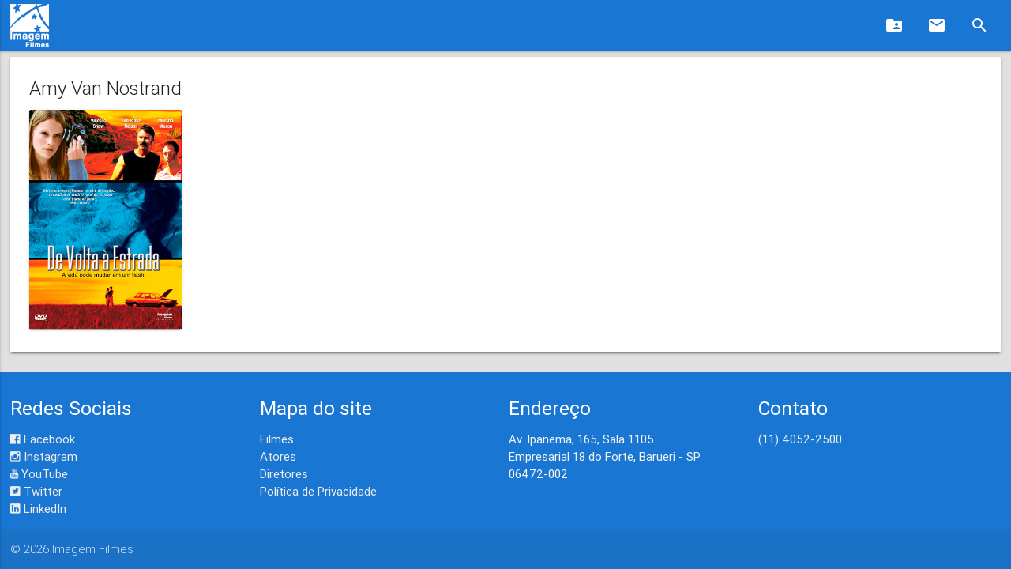

--- FILE ---
content_type: text/html;charset=UTF-8
request_url: https://imagemfilmes.com.br/ator/amy-van-nostrand
body_size: 8981
content:
<!DOCTYPE HTML>
<html lang="pt-br">
<head><link rel="stylesheet" type="text/css" href="../wicket/resource/br.com.imagemfilmes.site.templates.principal.TemplatePrincipal/css/materialize.min-ver-015E160E062745406816FD8BFFB29759.css" />
<link rel="stylesheet" type="text/css" href="../wicket/resource/br.com.imagemfilmes.site.templates.principal.TemplatePrincipal/css/material-icons.min-ver-993BFD0E3E017E46F5A8958F4C5C58FA.css" />
<link rel="stylesheet" type="text/css" href="../wicket/resource/br.com.imagemfilmes.site.templates.principal.TemplatePrincipal/css/material-design-iconic-font.min-ver-A9682D2CC10D892A2497B61B3873B30F.css" />
<link rel="stylesheet" type="text/css" href="../wicket/resource/br.com.imagemfilmes.site.templates.principal.TemplatePrincipal/TemplatePrincipal-ver-B4A526D54C56644CCCAD4BD7A67461F4.css" />
<script type="text/javascript" src="../wicket/resource/org.apache.wicket.resource.JQueryResourceReference/jquery/jquery-3.7.1-ver-962A4A135B116C30221466C5E4F0E7A1.js"></script>
<script type="text/javascript" src="../wicket/resource/org.apache.wicket.ajax.AbstractDefaultAjaxBehavior/res/js/wicket-ajax-jquery-ver-8CD946166F47E5DD4EADD165939FF57D.js"></script>
<script type="text/javascript" src="../wicket/resource/br.com.imagemfilmes.site.templates.principal.TemplatePrincipal/js/materialize.min-ver-8E727A037B7E48A2D87C52E3C69FE307.js"></script>
<link rel="stylesheet" type="text/css" href="../wicket/resource/br.com.imagemfilmes.site.components.topo.TopoComponent/TopoComponent-ver-B9783B345FB8E0F882899561E8761152.css" />
<script type="text/javascript" src="../wicket/resource/br.com.imagemfilmes.site.components.topo.TopoComponent/TopoComponent-ver-5EC92955DD260C002A75A24D9B12ADC4.js"></script>

<meta http-equiv="Content-Type" content="text/html; charset=UTF-8">
<meta name="description" content="Filmes estrelados por Amy Van Nostrand."/>
<meta name="viewport" content="width=device-width, initial-scale=1.0"/>
<meta name="language" content="pt-br"/>
<link rel="shortcut icon" href="/images/wmx/favicon.ico"/>
<link rel="canonical" href="http://imagemfilmes.com.br/ator/amy-van-nostrand"/>
<title>Amy Van Nostrand</title>
<script type="text/javascript" async="async" src="../wicket/resource/br.com.imagemfilmes.site.templates.principal.TemplatePrincipal/js/analytics_wmx-ver-67B9885E1A5B84288981AAC681C8861F.js"></script>
<script type="text/javascript" async="async" src="../wicket/resource/br.com.imagemfilmes.site.templates.principal.TemplatePrincipal/js/pixel_wmx-ver-CCA4878830EDCCF89D7DCA791A4D9278.js"></script>
</head>
<body>

<nav>
<div class="nav-wrapper">
<a data-activates="mobile-nav" class="button-collapse"><i class="material-icons">menu</i></a>
<ul class="right hide-on-large-only">
<a class="brand-logo-link brand-logo" href="../"><img src="../wicket/resource/br.com.imagemfilmes.site.components.topo.TopoComponent/logo-ver-8F19BDD816161E9A294B685760A298D6.png"/></a>
<li>
<a class="right" onclick="exibeBusca()"><i class="material-icons">search</i></a>
</li>
</ul>
<div class="container hide-on-med-and-down">
<a class="brand-logo-link brand-logo" href="../"><img src="../wicket/resource/br.com.imagemfilmes.site.components.topo.TopoComponent/logo-ver-8F19BDD816161E9A294B685760A298D6.png"/></a>
<ul class="right">
<li title="Área de imprensa">
<a href="https://exibidor.imagemfilmes.com.br"><i class="material-icons">folder_shared</i></a>
</li>
<li title="Entre em contato">
<a href="../contato"><i class="material-icons">email</i></a>
</li>
<li title="Pesquisa">
<a onclick="exibeBusca()"><i class="material-icons">search</i></a>
</li>
</ul>
</div>
<div id="container-search" class="container-search input-field">
<form id="id1" method="post" action="./amy-van-nostrand?-1.-topo-formPesquisa"><div id="id1_hf_0" hidden="" class="hidden-fields"></div>
<input id="search" class="container-search-input input-search" type="search" onblur="escondeBusca()" value="" name="stringPesquisa">
<label class="container-search-input-label-icon label-icon"><i class="material-icons">search</i></label>
<i class="material-icons">close</i>
</form>
</div>
<ul id="mobile-nav" class="side-nav">
<li><a href="../"><i class="material-icons">home</i>Home</a></li>
<li><a href="https://exibidor.imagemfilmes.com.br"><i class="material-icons">live_tv</i>Imprensa</a></li>
<li><a href="../contato"><i class="material-icons">comment</i>Contato</a></li>

<li><div class="divider"></div></li>
<li><a class="subheader">Redes Sociais</a></li>
<li><a class="waves-effect" target="facebook" href="https://www.facebook.com/imagemfilmes"><i class="zmdi zmdi-facebook-box"></i>Facebook</a></li>
<li><a class="waves-effect" target="instagram" href="https://www.instagram.com/imagemfilmes"><i class="zmdi zmdi-instagram"></i>Instagram</a></li>
<li><a class="waves-effect" target="youtube" href="https://www.youtube.com/imagemfilmes"><i class="zmdi zmdi-youtube"></i>YouTube</a></li>
<li><a class="waves-effect" target="twitter" href="https://twitter.com/imagemfilmes"><i class="zmdi zmdi-twitter-box"></i>Twitter</a></li>
<li><a class="waves-effect" target="linkedin" href="https://br.linkedin.com/company/imagem-filmes"><i class="zmdi zmdi-linkedin-box"></i>LinkedIn</a></li>

</ul>
</div>
</nav>

<main>


<script type="application/ld+json">
{
    "@context": "http://schema.org",
    "@type": "BreadcrumbList",
    "itemListElement":
    [
        {
            "@type": "ListItem",
            "position": 1,
            "item":
            {
                "@id": "https://www.imagemfilmes.com.br/atores",
                "name": "Atores"
            }
        }, {
            "@type": "ListItem",
            "position": 2,
            "item":
            {
                "@id": "https://www.imagemfilmes.com.br/atores/1457195/amy-van-nostrand",
                "name": "Amy Van Nostrand"
            }
        }
    ]
}</script>

<div class="container imagemfilmes-conteudo">
<div class="card">
<div class="card-content">
<span class="card-title text-darken-4">Amy Van Nostrand</span>
<div class="row">
<div class="col s3 m2 l2">

<a href="../filme/de-volta-a-estrada">
<div class="card hoverable">
<div class="card-image">
<img class="capa-filme-aspect-ratio" src="https://midias.imagemfilmes.com.br/capas/a5527530-40c9-4337-bf6d-f6889fe8b2b0_m.jpg?2019-06-17T15:54:41.330753" onerror="this.onerror=null;this.src=&#039;/images/fallbackCapa.jpg&#039;;" alt="Capa do filme &#039;De Volta à Estrada&#039;"/>
</div>
</div>
</a>

</div>
</div>
</div>
</div>
</div>

</main>

<footer class="page-footer">
<div class="container">
<div class="row">
<div class="col l3 m4 s12">
<h5 class="white-text">Redes Sociais</h5>
<ul>
<li><a class="grey-text text-lighten-3" target="facebook" href="https://www.facebook.com/imagemfilmes"><i class="zmdi zmdi-facebook-box"></i> Facebook</a></li>
<li><a class="grey-text text-lighten-3" target="instagram" href="https://www.instagram.com/imagemfilmes"><i class="zmdi zmdi-instagram"></i> Instagram</a></li>
<li><a class="grey-text text-lighten-3" target="youtube" href="https://www.youtube.com/imagemfilmes"><i class="zmdi zmdi-youtube"></i> YouTube</a></li>
<li><a class="grey-text text-lighten-3" target="twitter" href="https://twitter.com/imagemfilmes"><i class="zmdi zmdi-twitter-box"></i> Twitter</a></li>
<li><a class="grey-text text-lighten-3" target="linkedin" href="https://br.linkedin.com/company/imagem-filmes"><i class="zmdi zmdi-linkedin-box"></i> LinkedIn</a></li>
</ul>
</div>
<div class="col l3 m4 s12">
<h5 class="white-text">Mapa do site</h5>
<ul>
<li><a class="grey-text text-lighten-3" href="../filmes">Filmes</a></li>
<li><a class="grey-text text-lighten-3" href="../atores">Atores</a></li>
<li><a class="grey-text text-lighten-3" href="../diretores">Diretores</a></li>
<li><a class="grey-text text-lighten-3" href="../privacidade">Política de Privacidade</a></li>
</ul>
</div>
<div class="col l3 m4 s12">
<h5 class="white-text">Endereço</h5>
<p class="grey-text text-lighten-4">Av. Ipanema, 165, Sala 1105<br>
Empresarial 18 do Forte, Barueri - SP<br>
06472-002
</p>
</div>
<div class="col l3 m4 s12">
<h5 class="white-text">Contato</h5>
<ul>
<li><a class="grey-text text-lighten-3" href="1140522500">(11) 4052-2500</a></li>
</ul>
</div>
</div>
</div>
<div class="footer-copyright">
<div class="container">© <span>2026</span> <span>Imagem Filmes</span></div>
</div>
</footer>


<script type="application/ld+json">
{
      "@context": "http://schema.org",
      "@type": "Person",
      "name": "Imagem Filmes",
      "url": "https://www.imagemfilmes.com.br",
      "sameAs":
      [
            "https://www.youtube.com/imagemfilmes",
            "https://www.facebook.com/imagemfilmes",
            "https://www.instagram.com/imagemfilmes",
            "https://twitter.com/imagemfilmes",
            "https://br.linkedin.com/company/imagem-filmes"
      ]
}
</script>


<script type="application/ld+json">
{
      "@context": "http://schema.org",
      "@type": "WebSite",
      "name": "Imagem Filmes",
      "url": "https://www.imagemfilmes.com.br"
}
</script>


<script type="application/ld+json">
{
      "@context": "http://schema.org",
      "@type": "Organization",
      "url": "https://www.imagemfilmes.com.br",
      "contactPoint":
      [
          {
                "@type": "ContactPoint",
                "email": "cinema@imagemfilmes.com.br",
                "telephone": "(11) 4052-2500",
                "contactType": "customer service"
          }
      ]
}
</script>

</body>
</html>

--- FILE ---
content_type: text/javascript
request_url: https://imagemfilmes.com.br/wicket/resource/br.com.imagemfilmes.site.templates.principal.TemplatePrincipal/js/analytics_wmx-ver-67B9885E1A5B84288981AAC681C8861F.js
body_size: 211031
content:


(function(){
var data = {
"resource": {
"version":"1",
"macros":[{"function":"__e"},{"function":"__c","vtp_value":"google.com.br"},{"function":"__c","vtp_value":0},{"vtp_signal":0,"function":"__c","vtp_value":0}],
"tags":[{"function":"__gct","vtp_trackingId":"G-HX8JW8L8Q5","vtp_sessionDuration":0,"tag_id":1},{"function":"__ccd_em_outbound_click","priority":0,"vtp_includeParams":true,"vtp_instanceDestinationId":"G-HX8JW8L8Q5","tag_id":3},{"function":"__ccd_conversion_marking","vtp_conversionRules":["list",["map","matchingRules","{\"type\":5,\"args\":[{\"stringValue\":\"purchase\"},{\"contextValue\":{\"namespaceType\":1,\"keyParts\":[\"eventName\"]}}]}"]],"vtp_instanceDestinationId":"G-HX8JW8L8Q5","tag_id":5},{"function":"__ccd_em_video","vtp_includeParams":true,"vtp_instanceDestinationId":"G-HX8JW8L8Q5","tag_id":6},{"function":"__ccd_em_site_search","vtp_searchQueryParams":"q,s,search,query,keyword","vtp_includeParams":true,"vtp_instanceDestinationId":"G-HX8JW8L8Q5","tag_id":7},{"function":"__ccd_em_scroll","vtp_includeParams":true,"vtp_instanceDestinationId":"G-HX8JW8L8Q5","tag_id":8},{"function":"__ccd_em_download","vtp_includeParams":true,"vtp_instanceDestinationId":"G-HX8JW8L8Q5","tag_id":9},{"function":"__ccd_em_page_view","vtp_historyEvents":true,"vtp_includeParams":true,"vtp_instanceDestinationId":"G-HX8JW8L8Q5","tag_id":10},{"function":"__ccd_ga_regscope","vtp_settingsTable":["list",["map","redactFieldGroup","DEVICE_AND_GEO","disallowAllRegions",false,"disallowedRegions",""],["map","redactFieldGroup","GOOGLE_SIGNALS","disallowAllRegions",true,"disallowedRegions",""]],"vtp_instanceDestinationId":"G-HX8JW8L8Q5","tag_id":11},{"function":"__set_product_settings","vtp_instanceDestinationId":"G-HX8JW8L8Q5","vtp_foreignTldMacroResult":["macro",1],"vtp_isChinaVipRegionMacroResult":["macro",2],"tag_id":12},{"function":"__ogt_google_signals","vtp_googleSignals":"DISABLED","vtp_instanceDestinationId":"G-HX8JW8L8Q5","vtp_serverMacroResult":["macro",3],"tag_id":13}],
"predicates":[{"function":"_eq","arg0":["macro",0],"arg1":"gtm.js"},{"function":"_eq","arg0":["macro",0],"arg1":"gtm.init"}],
"rules":[[["if",0],["add",0]],[["if",1],["add",1,2,3,4,5,6,7,8,9,10]]]
},
"runtime":[[50,"__ccd_ga_regscope",[46,"a"],[50,"k",[46,"m"],[22,[30,[28,[15,"i"]],[21,[17,[15,"i"],"length"],2]],[46,[36,false]]],[52,"n",["l",[15,"m"]]],[53,[41,"o"],[3,"o",0],[63,[7,"o"],[23,[15,"o"],[17,[15,"n"],"length"]],[33,[15,"o"],[3,"o",[0,[15,"o"],1]]],[46,[53,[52,"p",[16,[15,"n"],[15,"o"]]],[52,"q",[17,[15,"p"],"countryCode"]],[52,"r",[17,[15,"p"],"regionCode"]],[52,"s",[20,[15,"q"],[15,"i"]]],[52,"t",[30,[28,[15,"r"]],[20,[15,"r"],[15,"j"]]]],[22,[1,[15,"s"],[15,"t"]],[46,[36,true]]]]]]],[36,false]],[50,"l",[46,"m"],[52,"n",[7]],[22,[28,[15,"m"]],[46,[36,[15,"n"]]]],[52,"o",[2,[15,"m"],"split",[7,","]]],[53,[41,"p"],[3,"p",0],[63,[7,"p"],[23,[15,"p"],[17,[15,"o"],"length"]],[33,[15,"p"],[3,"p",[0,[15,"p"],1]]],[46,[53,[52,"q",[2,[16,[15,"o"],[15,"p"]],"trim",[7]]],[22,[28,[15,"q"]],[46,[6]]],[52,"r",[2,[15,"q"],"split",[7,"-"]]],[52,"s",[16,[15,"r"],0]],[52,"t",[39,[20,[17,[15,"r"],"length"],2],[15,"q"],[44]]],[22,[30,[28,[15,"s"]],[21,[17,[15,"s"],"length"],2]],[46,[6]]],[22,[1,[21,[15,"t"],[44]],[30,[23,[17,[15,"t"],"length"],4],[18,[17,[15,"t"],"length"],6]]],[46,[6]]],[2,[15,"n"],"push",[7,[8,"countryCode",[15,"s"],"regionCode",[15,"t"]]]]]]]],[36,[15,"n"]]],[52,"b",["require","getContainerVersion"]],[52,"c",["require","internal.setRemoteConfigParameter"]],[52,"d",["require","internal.getCountryCode"]],[52,"e",["require","internal.getRegionCode"]],[22,[28,[17,[15,"a"],"settingsTable"]],[46,[2,[15,"a"],"gtmOnSuccess",[7]],[36]]],[41,"f"],[52,"g",[8,"GOOGLE_SIGNALS",[7,[8,"name","allow_google_signals","value",false]],"DEVICE_AND_GEO",[7,[8,"name","geo_granularity","value",true],[8,"name","redact_device_info","value",true]]]],[52,"h",[30,[17,[15,"a"],"instanceDestinationId"],[17,["b"],"containerId"]]],[52,"i",["d"]],[52,"j",["e"]],[53,[41,"m"],[3,"m",0],[63,[7,"m"],[23,[15,"m"],[17,[17,[15,"a"],"settingsTable"],"length"]],[33,[15,"m"],[3,"m",[0,[15,"m"],1]]],[46,[53,[52,"n",[16,[17,[15,"a"],"settingsTable"],[15,"m"]]],[22,[30,[17,[15,"n"],"disallowAllRegions"],["k",[17,[15,"n"],"disallowedRegions"]]],[46,[53,[52,"o",[16,[15,"g"],[17,[15,"n"],"redactFieldGroup"]]],[22,[28,[15,"o"]],[46,[6]]],[53,[41,"p"],[3,"p",0],[63,[7,"p"],[23,[15,"p"],[17,[15,"o"],"length"]],[33,[15,"p"],[3,"p",[0,[15,"p"],1]]],[46,[53,[52,"q",[16,[15,"o"],[15,"p"]]],["c",[15,"h"],[17,[15,"q"],"name"],[17,[15,"q"],"value"]]]]]]]]]]]]],[2,[15,"a"],"gtmOnSuccess",[7]]],[50,"__ccd_conversion_marking",[46,"a"],[50,"m",[46,"n"],[52,"o",[2,[15,"j"],"parse",[7,[15,"n"]]]],[22,[30,[30,[28,[15,"o"]],[28,[16,[15,"o"],"args"]]],[21,[17,[16,[15,"o"],"args"],"length"],2]],[46,[36]]],[52,"p",[16,[16,[16,[15,"o"],"args"],1],"contextValue"]],[22,[30,[30,[30,[28,[15,"p"]],[21,[16,[15,"p"],"namespaceType"],1]],[21,[17,[16,[15,"p"],"keyParts"],"length"],1]],[21,[16,[16,[15,"p"],"keyParts"],0],"eventName"]],[46,[36,[44]]]],[52,"q",[16,[16,[15,"o"],"args"],0]],[36,[1,[15,"q"],[16,[15,"q"],"stringValue"]]]],[22,[30,[28,[17,[15,"a"],"conversionRules"]],[20,[17,[17,[15,"a"],"conversionRules"],"length"],0]],[46,[2,[15,"a"],"gtmOnSuccess",[7]],[36]]],[52,"b",["require","internal.evaluateBooleanExpression"]],[52,"c",[13,[41,"$0"],[3,"$0",["require","internal.getFlags"]],["$0"]]],[52,"d",["require","internal.registerCcdCallback"]],[52,"e","is_conversion"],[52,"f","syn_or_mod"],[22,[16,[15,"c"],"enableCcdConversions"],[46,["d",[17,[15,"a"],"instanceDestinationId"],[51,"",[7,"n"],[22,[2,[15,"n"],"getMetadata",[7,[15,"f"]]],[46,[36]]],[52,"o",[8,"preHit",[15,"n"]]],[65,"p",[17,[15,"a"],"conversionRules"],[46,[22,["b",[17,[15,"p"],"matchingRules"],[15,"o"]],[46,[2,[15,"n"],"setMetadata",[7,[15,"e"],true]],[4]]]]]]],[2,[15,"a"],"gtmOnSuccess",[7]],[36]]],[52,"g",["require","internal.setProductSettingsParameter"]],[52,"h",["require","internal.getProductSettingsParameter"]],[52,"i",["require","getContainerVersion"]],[52,"j",["require","JSON"]],[52,"k",[30,[17,[15,"a"],"instanceDestinationId"],[17,["i"],"containerId"]]],[52,"l",[30,["h",[15,"k"],"event_settings"],[8]]],[53,[41,"n"],[3,"n",0],[63,[7,"n"],[23,[15,"n"],[17,[17,[15,"a"],"conversionRules"],"length"]],[33,[15,"n"],[3,"n",[0,[15,"n"],1]]],[46,[53,[52,"o",["m",[16,[16,[17,[15,"a"],"conversionRules"],[15,"n"]],"matchingRules"]]],[22,[28,[15,"o"]],[46,[6]]],[41,"p"],[3,"p",[16,[15,"l"],[15,"o"]]],[22,[28,[15,"p"]],[46,[3,"p",[8]],[43,[15,"l"],[15,"o"],[15,"p"]]]],[43,[15,"p"],"conversion",true]]]]],["g",[15,"k"],"event_settings",[15,"l"]],[2,[15,"a"],"gtmOnSuccess",[7]]],[50,"__ccd_em_page_view",[46,"a"],[22,[28,[17,[15,"a"],"historyEvents"]],[46,[2,[15,"a"],"gtmOnSuccess",[7]],[36]]],[52,"b",["require","internal.addDataLayerEventListener"]],[52,"c",["require","internal.enableAutoEventOnHistoryChange"]],[52,"d",["require","getContainerVersion"]],[52,"e",["require","internal.getProductSettingsParameter"]],[52,"f",["require","internal.sendGtagEvent"]],[52,"g",["require","internal.setRemoteConfigParameter"]],[52,"h",[30,[17,[15,"a"],"instanceDestinationId"],[17,["d"],"containerId"]]],[22,["e",[15,"h"],"ae_block_history"],[46,[2,[15,"a"],"gtmOnSuccess",[7]],[36]]],[52,"i",["c",[8,"interval",1000]]],[22,[28,[15,"i"]],[46,[2,[15,"a"],"gtmOnFailure",[7]],[36]]],["b","gtm.historyChange-v2",[51,"",[7,"j","k"],["k"],[52,"l",[16,[15,"j"],"gtm.oldUrl"]],[22,[20,[16,[15,"j"],"gtm.newUrl"],[15,"l"]],[46,[36]]],[52,"m",[16,[15,"j"],"gtm.historyChangeSource"]],[22,[1,[1,[21,[15,"m"],"pushState"],[21,[15,"m"],"popstate"]],[21,[15,"m"],"replaceState"]],[46,[36]]],[52,"n",[39,[28,[28,[17,[15,"a"],"includeParams"]]],[8,"page_location",[16,[15,"j"],"gtm.newUrl"],"page_referrer",[15,"l"]],[8]]],["f",[15,"h"],"page_view",[15,"n"]],["g",[15,"h"],"page_referrer",[15,"l"]]],[15,"i"]],[2,[15,"a"],"gtmOnSuccess",[7]]],[50,"__ccd_em_scroll",[46,"a"],[52,"b",[13,[41,"$0"],[3,"$0",["require","internal.getFlags"]],["$0"]]],[52,"c",["require","internal.getProductSettingsParameter"]],[52,"d",["require","internal.registerCcdCallback"]],[52,"e",["require","templateStorage"]],[52,"f","speculative"],[52,"g","ae_block_scroll"],[52,"h","scroll"],[52,"i","isRegistered"],[52,"j","em_event"],[52,"k",[17,[15,"a"],"instanceDestinationId"]],[52,"l",[28,[28,[16,[15,"b"],"enableCcdEnhancedMeasurement"]]]],[22,["c",[15,"k"],[15,"g"]],[46,[2,[15,"a"],"gtmOnSuccess",[7]],[36]]],[22,[15,"l"],[46,["d",[15,"k"],[51,"",[7,"r"],[22,[30,[21,[2,[15,"r"],"getEventName",[7]],[15,"h"]],[28,[2,[15,"r"],"getMetadata",[7,[15,"j"]]]]],[46,[36]]],[22,["c",[15,"k"],[15,"g"]],[46,[2,[15,"r"],"abort",[7]],[36]]],[2,[15,"r"],"setMetadata",[7,[15,"f"],false]],[22,[28,[17,[15,"a"],"includeParams"]],[46,[2,[15,"r"],"setHitData",[7,"percent_scrolled",[44]]]]]]]]],[22,[1,[15,"l"],[2,[15,"e"],"getItem",[7,[15,"i"]]]],[46,[2,[15,"a"],"gtmOnSuccess",[7]],[36]]],[52,"m",["require","internal.addDataLayerEventListener"]],[52,"n",["require","internal.enableAutoEventOnScroll"]],[52,"o",["require","internal.getDestinationIds"]],[52,"p",["require","internal.sendGtagEvent"]],[52,"q",["n",[8,"verticalThresholdUnits","PERCENT","verticalThresholds",90]]],[22,[28,[15,"q"]],[46,[2,[15,"a"],"gtmOnFailure",[7]],[36]]],[2,[15,"e"],"setItem",[7,[15,"i"],true]],["m","gtm.scrollDepth",[51,"",[7,"r","s"],["s"],[22,[28,[15,"l"]],[46,[53,[52,"v",[39,[28,[28,[17,[15,"a"],"includeParams"]]],[8,"percent_scrolled",[16,[15,"r"],"gtm.scrollThreshold"]],[8]]],["p",[15,"k"],[15,"h"],[15,"v"]],[36]]]],[52,"t",[8,"percent_scrolled",[16,[15,"r"],"gtm.scrollThreshold"]]],[52,"u",[8]],[43,[15,"u"],[15,"j"],true],[43,[15,"u"],[15,"f"],true],["p",["o"],[15,"h"],[15,"t"],[8,"metadata",[15,"u"]]]],[15,"q"]],[2,[15,"a"],"gtmOnSuccess",[7]]],[50,"__ccd_em_outbound_click",[46,"a"],[50,"t",[46,"y"],[22,[28,[15,"y"]],[46,[36,[44]]]],[41,"z"],[3,"z",""],[22,[1,[15,"y"],[17,[15,"y"],"href"]],[46,[53,[41,"ba"],[3,"ba",[2,[17,[15,"y"],"href"],"indexOf",[7,"#"]]],[3,"z",[39,[23,[15,"ba"],0],[17,[15,"y"],"href"],[2,[17,[15,"y"],"href"],"substring",[7,0,[15,"ba"]]]]]]]],[36,[15,"z"]]],[50,"u",[46,"y"],[22,[28,[15,"y"]],[46,[36,[44]]]],[41,"z"],[3,"z",[17,[15,"y"],"hostname"]],[52,"ba",[2,[15,"z"],"match",[7,"^www\\d*\\."]]],[22,[1,[15,"ba"],[16,[15,"ba"],0]],[46,[3,"z",[2,[15,"z"],"substring",[7,[17,[16,[15,"ba"],0],"length"]]]]]],[36,[15,"z"]]],[50,"v",[46,"y"],[22,[28,[15,"y"]],[46,[36,false]]],[52,"z",[2,[17,[15,"y"],"hostname"],"toLowerCase",[7]]],[41,"ba"],[3,"ba",[2,["u",["r",["q"]]],"toLowerCase",[7]]],[41,"bb"],[3,"bb",[37,[17,[15,"z"],"length"],[17,[15,"ba"],"length"]]],[22,[1,[18,[15,"bb"],0],[29,[2,[15,"ba"],"charAt",[7,0]],"."]],[46,[32,[15,"bb"],[3,"bb",[37,[15,"bb"],1]]],[3,"ba",[0,".",[15,"ba"]]]]],[22,[1,[19,[15,"bb"],0],[12,[2,[15,"z"],"indexOf",[7,[15,"ba"],[15,"bb"]]],[15,"bb"]]],[46,[36,false]]],[36,true]],[52,"b",[13,[41,"$0"],[3,"$0",["require","internal.getFlags"]],["$0"]]],[52,"c",["require","internal.getProductSettingsParameter"]],[52,"d",["require","internal.registerCcdCallback"]],[52,"e",["require","templateStorage"]],[52,"f","speculative"],[52,"g","ae_block_outbound_click"],[52,"h","click"],[52,"i","isRegistered"],[52,"j","em_event"],[52,"k",[17,[15,"a"],"instanceDestinationId"]],[22,["c",[15,"k"],[15,"g"]],[46,[2,[15,"a"],"gtmOnSuccess",[7]],[36]]],[52,"l",[28,[28,[16,[15,"b"],"enableCcdEnhancedMeasurement"]]]],[22,[15,"l"],[46,["d",[15,"k"],[51,"",[7,"y"],[22,[30,[21,[2,[15,"y"],"getEventName",[7]],[15,"h"]],[28,[2,[15,"y"],"getMetadata",[7,[15,"j"]]]]],[46,[36]]],[22,["c",[15,"k"],[15,"g"]],[46,[2,[15,"y"],"abort",[7]],[36]]],[2,[15,"y"],"setMetadata",[7,[15,"f"],false]],[22,[28,[17,[15,"a"],"includeParams"]],[46,[2,[15,"y"],"setHitData",[7,"link_id",[44]]],[2,[15,"y"],"setHitData",[7,"link_classes",[44]]],[2,[15,"y"],"setHitData",[7,"link_url",[44]]],[2,[15,"y"],"setHitData",[7,"link_domain",[44]]],[2,[15,"y"],"setHitData",[7,"outbound",[44]]]]]]]]],[22,[1,[15,"l"],[2,[15,"e"],"getItem",[7,[15,"i"]]]],[46,[2,[15,"a"],"gtmOnSuccess",[7]],[36]]],[52,"m",["require","internal.addDataLayerEventListener"]],[52,"n",["require","internal.enableAutoEventOnLinkClick"]],[52,"o",["require","internal.getDestinationIds"]],[52,"p",["require","internal.getRemoteConfigParameter"]],[52,"q",["require","getUrl"]],[52,"r",["require","parseUrl"]],[52,"s",["require","internal.sendGtagEvent"]],[52,"w",["p",[15,"k"],"cross_domain_conditions"]],[52,"x",["n",[8,"affiliateDomains",[15,"w"],"checkValidation",true,"waitForTags",false]]],[22,[28,[15,"x"]],[46,[2,[15,"a"],"gtmOnFailure",[7]],[36]]],[2,[15,"e"],"setItem",[7,[15,"i"],true]],["m","gtm.linkClick",[51,"",[7,"y","z"],[52,"ba",["r",[16,[15,"y"],"gtm.elementUrl"]]],[22,[28,["v",[15,"ba"]]],[46,["z"],[36]]],[52,"bb",[39,[30,[28,[28,[17,[15,"a"],"includeParams"]]],[15,"l"]],[8,"link_id",[16,[15,"y"],"gtm.elementId"],"link_classes",[16,[15,"y"],"gtm.elementClasses"],"link_url",["t",[15,"ba"]],"link_domain",["u",[15,"ba"]],"outbound",true],[8]]],[43,[15,"bb"],"event_callback",[15,"z"]],[22,[15,"l"],[46,[53,[52,"bc",[8]],[43,[15,"bc"],[15,"j"],true],[43,[15,"bc"],[15,"f"],true],["s",["o"],[15,"h"],[15,"bb"],[8,"metadata",[15,"bc"]]]]],[46,["s",[15,"k"],[15,"h"],[15,"bb"]]]]],[15,"x"]],[2,[15,"a"],"gtmOnSuccess",[7]]],[50,"__ccd_em_site_search",[46,"a"],[50,"e",[46,"i"],[52,"j",[2,[30,[15,"i"],""],"split",[7,","]]],[53,[41,"k"],[3,"k",0],[63,[7,"k"],[23,[15,"k"],[17,[15,"j"],"length"]],[33,[15,"k"],[3,"k",[0,[15,"k"],1]]],[46,[53,[52,"l",["b",[2,[16,[15,"j"],[15,"k"]],"trim",[7]]]],[22,[21,[15,"l"],[44]],[46,[36,[15,"l"]]]]]]]]],[50,"f",[46,"i","j"],[52,"k",[8,"search_term",[15,"i"]]],[52,"l",[2,[30,[15,"j"],""],"split",[7,","]]],[53,[41,"m"],[3,"m",0],[63,[7,"m"],[23,[15,"m"],[17,[15,"l"],"length"]],[33,[15,"m"],[3,"m",[0,[15,"m"],1]]],[46,[53,[52,"n",[2,[16,[15,"l"],[15,"m"]],"trim",[7]]],[52,"o",["b",[15,"n"]]],[22,[21,[15,"o"],[44]],[46,[43,[15,"k"],[0,"q_",[15,"n"]],[15,"o"]]]]]]]],[36,[15,"k"]]],[52,"b",["require","getQueryParameters"]],[52,"c",["require","internal.sendGtagEvent"]],[52,"d",["require","getContainerVersion"]],[52,"g",["e",[17,[15,"a"],"searchQueryParams"]]],[52,"h",[30,[17,[15,"a"],"instanceDestinationId"],[17,["d"],"containerId"]]],[22,[15,"g"],[46,[53,[52,"i",[39,[28,[28,[17,[15,"a"],"includeParams"]]],["f",[15,"g"],[17,[15,"a"],"additionalQueryParams"]],[8]]],["c",[15,"h"],"view_search_results",[15,"i"],[8,"deferrable",true]]]]],[2,[15,"a"],"gtmOnSuccess",[7]]],[50,"__ccd_em_download",[46,"a"],[50,"i",[46,"o"],[36,[1,[15,"o"],[21,[2,[2,[15,"o"],"toLowerCase",[7]],"match",[7,[15,"h"]]],[45]]]]],[50,"j",[46,"o"],[52,"p",[2,[17,[15,"o"],"pathname"],"split",[7,"."]]],[52,"q",[39,[18,[17,[15,"p"],"length"],1],[16,[15,"p"],[37,[17,[15,"p"],"length"],1]],""]],[36,[16,[2,[15,"q"],"split",[7,"/"]],0]]],[50,"k",[46,"o"],[36,[39,[12,[2,[17,[15,"o"],"pathname"],"substring",[7,0,1]],"/"],[17,[15,"o"],"pathname"],[0,"/",[17,[15,"o"],"pathname"]]]]],[50,"l",[46,"o"],[41,"p"],[3,"p",""],[22,[1,[15,"o"],[17,[15,"o"],"href"]],[46,[53,[41,"q"],[3,"q",[2,[17,[15,"o"],"href"],"indexOf",[7,"#"]]],[3,"p",[39,[23,[15,"q"],0],[17,[15,"o"],"href"],[2,[17,[15,"o"],"href"],"substring",[7,0,[15,"q"]]]]]]]],[36,[15,"p"]]],[52,"b",["require","internal.addDataLayerEventListener"]],[52,"c",["require","internal.enableAutoEventOnLinkClick"]],[52,"d",["require","getContainerVersion"]],[52,"e",["require","internal.getProductSettingsParameter"]],[52,"f",["require","parseUrl"]],[52,"g",["require","internal.sendGtagEvent"]],[52,"h",[0,"pdf|xlsx?|docx?|txt|rtf|csv|exe|key|pp(s|t|tx)|7z|pkg|rar|gz|zip|avi|","mov|mp4|mpe?g|wmv|midi?|mp3|wav|wma"]],[52,"m",[30,[17,[15,"a"],"instanceDestinationId"],[17,["d"],"containerId"]]],[22,["e",[15,"m"],"ae_block_downloads"],[46,[2,[15,"a"],"gtmOnSuccess",[7]],[36]]],[52,"n",["c",[8,"checkValidation",true]]],[22,[28,[15,"n"]],[46,[2,[15,"a"],"gtmOnFailure",[7]],[36]]],["b","gtm.linkClick",[51,"",[7,"o","p"],["p"],[52,"q",[16,[15,"o"],"gtm.elementUrl"]],[52,"r",["f",[15,"q"]]],[22,[28,[15,"r"]],[46,[36]]],[52,"s",["j",[15,"r"]]],[22,["i",[15,"s"]],[46,[53,[52,"t",[39,[28,[28,[17,[15,"a"],"includeParams"]]],[8,"link_id",[16,[15,"o"],"gtm.elementId"],"link_url",["l",[15,"r"]],"link_text",[16,[15,"o"],"gtm.elementText"],"file_name",["k",[15,"r"]],"file_extension",[15,"s"]],[8]]],["g",[15,"m"],"file_download",[15,"t"]]]]]],[15,"n"]],[2,[15,"a"],"gtmOnSuccess",[7]]],[50,"__ccd_em_video",[46,"a"],[52,"b",[13,[41,"$0"],[3,"$0",["require","internal.getFlags"]],["$0"]]],[52,"c",["require","internal.getProductSettingsParameter"]],[52,"d",["require","internal.registerCcdCallback"]],[52,"e",["require","templateStorage"]],[52,"f","speculative"],[52,"g","ae_block_video"],[52,"h","video_start"],[52,"i","video_progress"],[52,"j","video_complete"],[52,"k","isRegistered"],[52,"l","em_event"],[52,"m",[17,[15,"a"],"instanceDestinationId"]],[22,["c",[15,"m"],[15,"g"]],[46,[2,[15,"a"],"gtmOnSuccess",[7]],[36]]],[52,"n",[28,[28,[16,[15,"b"],"enableCcdEnhancedMeasurement"]]]],[22,[15,"n"],[46,["d",[15,"m"],[51,"",[7,"t"],[52,"u",[2,[15,"t"],"getEventName",[7]]],[52,"v",[30,[30,[20,[15,"u"],[15,"h"]],[20,[15,"u"],[15,"i"]]],[20,[15,"u"],[15,"j"]]]],[22,[30,[28,[15,"v"]],[28,[2,[15,"t"],"getMetadata",[7,[15,"l"]]]]],[46,[36]]],[22,["c",[15,"m"],[15,"g"]],[46,[2,[15,"t"],"abort",[7]],[36]]],[2,[15,"t"],"setMetadata",[7,[15,"f"],false]],[22,[28,[17,[15,"a"],"includeParams"]],[46,[2,[15,"t"],"setHitData",[7,"video_current_time",[44]]],[2,[15,"t"],"setHitData",[7,"video_duration",[44]]],[2,[15,"t"],"setHitData",[7,"video_percent",[44]]],[2,[15,"t"],"setHitData",[7,"video_provider",[44]]],[2,[15,"t"],"setHitData",[7,"video_title",[44]]],[2,[15,"t"],"setHitData",[7,"video_url",[44]]],[2,[15,"t"],"setHitData",[7,"visible",[44]]]]]]]]],[22,[1,[15,"n"],[2,[15,"e"],"getItem",[7,[15,"k"]]]],[46,[2,[15,"a"],"gtmOnSuccess",[7]],[36]]],[52,"o",["require","internal.addDataLayerEventListener"]],[52,"p",["require","internal.enableAutoEventOnYouTubeActivity"]],[52,"q",["require","internal.getDestinationIds"]],[52,"r",["require","internal.sendGtagEvent"]],[52,"s",["p",[8,"captureComplete",true,"captureStart",true,"progressThresholdsPercent",[7,10,25,50,75]]]],[22,[28,[15,"s"]],[46,[2,[15,"a"],"gtmOnFailure",[7]],[36]]],[2,[15,"e"],"setItem",[7,[15,"k"],true]],["o","gtm.video",[51,"",[7,"t","u"],["u"],[52,"v",[16,[15,"t"],"gtm.videoStatus"]],[41,"w"],[22,[20,[15,"v"],"start"],[46,[3,"w",[15,"h"]]],[46,[22,[20,[15,"v"],"progress"],[46,[3,"w",[15,"i"]]],[46,[22,[20,[15,"v"],"complete"],[46,[3,"w",[15,"j"]]],[46,[36]]]]]]],[52,"x",[39,[30,[28,[28,[17,[15,"a"],"includeParams"]]],[15,"n"]],[8,"video_current_time",[16,[15,"t"],"gtm.videoCurrentTime"],"video_duration",[16,[15,"t"],"gtm.videoDuration"],"video_percent",[16,[15,"t"],"gtm.videoPercent"],"video_provider",[16,[15,"t"],"gtm.videoProvider"],"video_title",[16,[15,"t"],"gtm.videoTitle"],"video_url",[16,[15,"t"],"gtm.videoUrl"],"visible",[16,[15,"t"],"gtm.videoVisible"]],[8]]],[22,[15,"n"],[46,[53,[52,"y",[8]],[43,[15,"y"],[15,"l"],true],[43,[15,"y"],[15,"f"],true],["r",["q"],[15,"w"],[15,"x"],[8,"metadata",[15,"y"]]]]],[46,["r",[15,"m"],[15,"w"],[15,"x"]]]]],[15,"s"]],[2,[15,"a"],"gtmOnSuccess",[7]]],[50,"__set_product_settings",[46,"a"],[52,"b",["require","internal.setProductSettingsParameter"]],[52,"c",["require","getContainerVersion"]],[52,"d",[30,[17,[15,"a"],"instanceDestinationId"],[17,["c"],"containerId"]]],["b",[15,"d"],"google_tld",[17,[15,"a"],"foreignTldMacroResult"]],["b",[15,"d"],"ga_restrict_domain",[20,[17,[15,"a"],"isChinaVipRegionMacroResult"],1]],[2,[15,"a"],"gtmOnSuccess",[7]]],[50,"__ogt_google_signals",[46,"a"],[52,"b",["require","internal.setProductSettingsParameter"]],[52,"c",["require","getContainerVersion"]],[52,"d",[13,[41,"$0"],[3,"$0",["require","internal.getFlags"]],["$0"]]],[52,"e",[30,[17,[15,"a"],"instanceDestinationId"],[17,["c"],"containerId"]]],["b",[15,"e"],"google_signals",[20,[17,[15,"a"],"serverMacroResult"],1]],[22,[17,[15,"d"],"enableGa4OnoRemarketing"],[46,["b",[15,"e"],"google_ono",[20,[17,[15,"a"],"serverMacroResult"],2]]]],[2,[15,"a"],"gtmOnSuccess",[7]]]]
,"permissions":{"__ccd_ga_regscope":{"read_container_data":{}},"__ccd_conversion_marking":{"read_container_data":{}},"__ccd_em_page_view":{"listen_data_layer":{"accessType":"specific","allowedEvents":["gtm.historyChange-v2"]},"process_dom_events":{"targets":[{"targetType":"window","eventName":"pushstate"},{"targetType":"window","eventName":"popstate"}]},"read_container_data":{}},"__ccd_em_scroll":{"listen_data_layer":{"accessType":"specific","allowedEvents":["gtm.scrollDepth"]},"process_dom_events":{"targets":[{"targetType":"window","eventName":"resize"},{"targetType":"window","eventName":"scroll"}]},"access_template_storage":{}},"__ccd_em_outbound_click":{"get_url":{"urlParts":"any","queriesAllowed":"any"},"listen_data_layer":{"accessType":"specific","allowedEvents":["gtm.linkClick"]},"process_dom_events":{"targets":[{"targetType":"document","eventName":"click"},{"targetType":"document","eventName":"auxclick"}]},"access_template_storage":{}},"__ccd_em_site_search":{"get_url":{"urlParts":"any","queriesAllowed":"any"},"read_container_data":{}},"__ccd_em_download":{"listen_data_layer":{"accessType":"specific","allowedEvents":["gtm.linkClick"]},"process_dom_events":{"targets":[{"targetType":"document","eventName":"click"},{"targetType":"document","eventName":"auxclick"}]},"read_container_data":{}},"__ccd_em_video":{"listen_data_layer":{"accessType":"specific","allowedEvents":["gtm.video"]},"process_dom_events":{"targets":[{"targetType":"element","eventName":"onStateChange"},{"targetType":"element","eventName":"onPlaybackRateChange"}]},"access_template_storage":{}},"__set_product_settings":{"read_container_data":{}},"__ogt_google_signals":{"read_container_data":{}}}
,"security_groups":{
"google":["__ccd_ga_regscope","__ccd_conversion_marking","__ccd_em_page_view","__ccd_em_scroll","__ccd_em_outbound_click","__ccd_em_site_search","__ccd_em_download","__ccd_em_video","__set_product_settings","__ogt_google_signals"]}
};

var aa,ba=function(a){var b=0;return function(){return b<a.length?{done:!1,value:a[b++]}:{done:!0}}},ca=function(a){return a.raw=a},da="function"==typeof Object.create?Object.create:function(a){var b=function(){};b.prototype=a;return new b},fa;
if("function"==typeof Object.setPrototypeOf)fa=Object.setPrototypeOf;else{var ha;a:{var ia={a:!0},ka={};try{ka.__proto__=ia;ha=ka.a;break a}catch(a){}ha=!1}fa=ha?function(a,b){a.__proto__=b;if(a.__proto__!==b)throw new TypeError(a+" is not extensible");return a}:null}
var la=fa,ma=function(a,b){a.prototype=da(b.prototype);a.prototype.constructor=a;if(la)la(a,b);else for(var c in b)if("prototype"!=c)if(Object.defineProperties){var d=Object.getOwnPropertyDescriptor(b,c);d&&Object.defineProperty(a,c,d)}else a[c]=b[c];a.fl=b.prototype},na=this||self,oa=function(a){return a};var pa=function(a,b){this.h=a;this.s=b};var qa=function(a){return"number"===typeof a&&0<=a&&isFinite(a)&&0===a%1||"string"===typeof a&&"-"!==a[0]&&a===""+parseInt(a,10)},ra=function(){this.D={};this.H=!1;this.K={}},sa=function(a,b){var c=[],d;for(d in a.D)if(a.D.hasOwnProperty(d))switch(d=d.substr(5),b){case 1:c.push(d);break;case 2:c.push(a.get(d));break;case 3:c.push([d,a.get(d)])}return c};ra.prototype.get=function(a){return this.D["dust."+a]};ra.prototype.set=function(a,b){this.H||(a="dust."+a,this.K.hasOwnProperty(a)||(this.D[a]=b))};
ra.prototype.has=function(a){return this.D.hasOwnProperty("dust."+a)};var ta=function(a,b){b="dust."+b;a.H||a.K.hasOwnProperty(b)||delete a.D[b]};ra.prototype.Rb=function(){this.H=!0};ra.prototype.Oe=function(){return this.H};var ua=function(a){this.s=new ra;this.h=[];this.D=!1;a=a||[];for(var b in a)a.hasOwnProperty(b)&&(qa(b)?this.h[Number(b)]=a[Number(b)]:this.s.set(b,a[b]))};aa=ua.prototype;aa.toString=function(a){if(a&&0<=a.indexOf(this))return"";for(var b=[],c=0;c<this.h.length;c++){var d=this.h[c];null===d||void 0===d?b.push(""):d instanceof ua?(a=a||[],a.push(this),b.push(d.toString(a)),a.pop()):b.push(d.toString())}return b.join(",")};
aa.set=function(a,b){if(!this.D)if("length"===a){if(!qa(b))throw Error("RangeError: Length property must be a valid integer.");this.h.length=Number(b)}else qa(a)?this.h[Number(a)]=b:this.s.set(a,b)};aa.get=function(a){return"length"===a?this.length():qa(a)?this.h[Number(a)]:this.s.get(a)};aa.length=function(){return this.h.length};aa.Qb=function(){for(var a=sa(this.s,1),b=0;b<this.h.length;b++)a.push(b+"");return new ua(a)};var va=function(a,b){qa(b)?delete a.h[Number(b)]:ta(a.s,b)};aa=ua.prototype;
aa.pop=function(){return this.h.pop()};aa.push=function(a){return this.h.push.apply(this.h,Array.prototype.slice.call(arguments))};aa.shift=function(){return this.h.shift()};aa.splice=function(a,b,c){return new ua(this.h.splice.apply(this.h,arguments))};aa.unshift=function(a){return this.h.unshift.apply(this.h,Array.prototype.slice.call(arguments))};aa.has=function(a){return qa(a)&&this.h.hasOwnProperty(a)||this.s.has(a)};aa.Rb=function(){this.D=!0;Object.freeze(this.h);this.s.Rb()};aa.Oe=function(){return this.D};var wa=function(){function a(f,g){if(b[f]){if(b[f].De+g>b[f].max)throw Error("Quota exceeded");b[f].De+=g}}var b={},c=void 0,d=void 0,e={mk:function(f){c=f},Jh:function(){c&&a(c,1)},pk:function(f){d=f},Tb:function(f){d&&a(d,f)},Lk:function(f,g){b[f]=b[f]||{De:0};b[f].max=g},Kj:function(f){return b[f]&&b[f].De||0},reset:function(){b={}},xj:a};e.onFnConsume=e.mk;e.consumeFn=e.Jh;e.onStorageConsume=e.pk;e.consumeStorage=e.Tb;e.setMax=e.Lk;e.getConsumed=e.Kj;e.reset=e.reset;e.consume=e.xj;return e};var xa=function(a,b){this.D=a;this.aa=function(c,d,e){return c.apply(d,e)};this.H=b;this.s=new ra;this.h=this.K=void 0};xa.prototype.add=function(a,b){ya(this,a,b,!1)};var ya=function(a,b,c,d){if(!a.s.Oe())if(a.D.Tb(("string"===typeof b?b.length:1)+("string"===typeof c?c.length:1)),d){var e=a.s;e.set(b,c);e.K["dust."+b]=!0}else a.s.set(b,c)};
xa.prototype.set=function(a,b){this.s.Oe()||(!this.s.has(a)&&this.H&&this.H.has(a)?this.H.set(a,b):(this.D.Tb(("string"===typeof a?a.length:1)+("string"===typeof b?b.length:1)),this.s.set(a,b)))};xa.prototype.get=function(a){return this.s.has(a)?this.s.get(a):this.H?this.H.get(a):void 0};xa.prototype.has=function(a){return!!this.s.has(a)||!(!this.H||!this.H.has(a))};var za=function(a){var b=new xa(a.D,a);a.K&&(b.K=a.K);b.aa=a.aa;b.h=a.h;return b};var Aa=function(){},Ba=function(a){return"function"===typeof a},k=function(a){return"string"===typeof a},Ca=function(a){return"number"===typeof a&&!isNaN(a)},Da=Array.isArray,Ga=function(a,b){if(a&&Da(a))for(var c=0;c<a.length;c++)if(a[c]&&b(a[c]))return a[c]},Ha=function(a,b){if(!Ca(a)||!Ca(b)||a>b)a=0,b=2147483647;return Math.floor(Math.random()*(b-a+1)+a)},Ka=function(a,b){for(var c=new Ja,d=0;d<a.length;d++)c.set(a[d],!0);for(var e=0;e<b.length;e++)if(c.get(b[e]))return!0;return!1},La=function(a,
b){for(var c in a)Object.prototype.hasOwnProperty.call(a,c)&&b(c,a[c])},Ma=function(a){return!!a&&("[object Arguments]"===Object.prototype.toString.call(a)||Object.prototype.hasOwnProperty.call(a,"callee"))},Na=function(a){return Math.round(Number(a))||0},Oa=function(a){return"false"===String(a).toLowerCase()?!1:!!a},Pa=function(a){var b=[];if(Da(a))for(var c=0;c<a.length;c++)b.push(String(a[c]));return b},Qa=function(a){return a?a.replace(/^\s+|\s+$/g,""):""},Ra=function(){return new Date(Date.now())},
Sa=function(){return Ra().getTime()},Ja=function(){this.prefix="gtm.";this.values={}};Ja.prototype.set=function(a,b){this.values[this.prefix+a]=b};Ja.prototype.get=function(a){return this.values[this.prefix+a]};
var Ta=function(a,b,c){return a&&a.hasOwnProperty(b)?a[b]:c},Ua=function(a){var b=a;return function(){if(b){var c=b;b=void 0;try{c()}catch(d){}}}},Va=function(a,b){for(var c in b)b.hasOwnProperty(c)&&(a[c]=b[c])},Wa=function(a){for(var b in a)if(a.hasOwnProperty(b))return!0;return!1},Xa=function(a,b){for(var c=[],d=0;d<a.length;d++)c.push(a[d]),c.push.apply(c,b[a[d]]||[]);return c},$a=function(a,b){var c=m;b=b||[];for(var d=c,e=0;e<a.length-1;e++){if(!d.hasOwnProperty(a[e]))return;d=d[a[e]];if(0<=
b.indexOf(d))return}return d},ab=function(a,b){for(var c={},d=c,e=a.split("."),f=0;f<e.length-1;f++)d=d[e[f]]={};d[e[e.length-1]]=b;return c},bb=/^\w{1,9}$/,cb=function(a,b){a=a||{};b=b||",";var c=[];La(a,function(d,e){bb.test(d)&&e&&c.push(d)});return c.join(b)},db=function(a,b){function c(){++d===b&&(e(),e=null,c.done=!0)}var d=0,e=a;c.done=!1;return c};var eb=function(a,b){ra.call(this);this.aa=a;this.ab=b};ma(eb,ra);eb.prototype.toString=function(){return this.aa};eb.prototype.Qb=function(){return new ua(sa(this,1))};eb.prototype.h=function(a,b){a.D.Jh();return this.ab.apply(new fb(this,a),Array.prototype.slice.call(arguments,1))};eb.prototype.s=function(a,b){try{return this.h.apply(this,Array.prototype.slice.call(arguments,0))}catch(c){}};
var hb=function(a,b){for(var c,d=0;d<b.length&&!(c=gb(a,b[d]),c instanceof pa);d++);return c},gb=function(a,b){try{var c=a.get(String(b[0]));if(!(c&&c instanceof eb))throw Error("Attempting to execute non-function "+b[0]+".");return c.h.apply(c,[a].concat(b.slice(1)))}catch(e){var d=a.K;d&&d(e,b.context?{id:b[0],line:b.context.line}:null);throw e;}},fb=function(a,b){this.s=a;this.h=b},z=function(a,b){return Da(b)?gb(a.h,b):b},F=function(a){return a.s.aa};var ib=function(){ra.call(this)};ma(ib,ra);ib.prototype.Qb=function(){return new ua(sa(this,1))};var jb={control:function(a,b){return new pa(a,z(this,b))},fn:function(a,b,c){var d=this.h,e=z(this,b);if(!(e instanceof ua))throw Error("Error: non-List value given for Fn argument names.");var f=Array.prototype.slice.call(arguments,2);this.h.D.Tb(a.length+f.length);return new eb(a,function(){return function(g){var h=za(d);void 0===h.h&&(h.h=this.h.h);for(var l=Array.prototype.slice.call(arguments,0),n=0;n<l.length;n++)if(l[n]=z(this,l[n]),l[n]instanceof pa)return l[n];for(var p=e.get("length"),q=
0;q<p;q++)q<l.length?h.add(e.get(q),l[q]):h.add(e.get(q),void 0);h.add("arguments",new ua(l));var r=hb(h,f);if(r instanceof pa)return"return"===r.h?r.s:r}}())},list:function(a){var b=this.h.D;b.Tb(arguments.length);for(var c=new ua,d=0;d<arguments.length;d++){var e=z(this,arguments[d]);"string"===typeof e&&b.Tb(e.length?e.length-1:0);c.push(e)}return c},map:function(a){for(var b=this.h.D,c=new ib,d=0;d<arguments.length-1;d+=2){var e=z(this,arguments[d])+"",f=z(this,arguments[d+1]),g=e.length;g+="string"===
typeof f?f.length:1;b.Tb(g);c.set(e,f)}return c},undefined:function(){}};var kb=function(){this.D=wa();this.h=new xa(this.D)},lb=function(a,b,c){var d=new eb(b,c);d.Rb();a.h.set(b,d)},mb=function(a,b,c){jb.hasOwnProperty(b)&&lb(a,c||b,jb[b])};kb.prototype.execute=function(a,b){var c=Array.prototype.slice.call(arguments,0);return this.s(c)};kb.prototype.s=function(a){for(var b,c=0;c<arguments.length;c++)b=gb(this.h,arguments[c]);return b};kb.prototype.H=function(a,b){var c=za(this.h);c.h=a;for(var d,e=1;e<arguments.length;e++)d=d=gb(c,arguments[e]);return d};
var nb,ob=function(){if(void 0===nb){var a=null,b=na.trustedTypes;if(b&&b.createPolicy){try{a=b.createPolicy("goog#html",{createHTML:oa,createScript:oa,createScriptURL:oa})}catch(c){na.console&&na.console.error(c.message)}nb=a}else nb=a}return nb};var qb=function(a,b){this.h=b===pb?a:""};qb.prototype.toString=function(){return this.h+""};var rb=function(a){return a instanceof qb&&a.constructor===qb?a.h:"type_error:TrustedResourceUrl"},pb={},sb=function(a){var b=a,c=ob(),d=c?c.createScriptURL(b):b;return new qb(d,pb)};var tb=/^(?:(?:https?|mailto|ftp):|[^:/?#]*(?:[/?#]|$))/i;function ub(){var a=na.navigator;if(a){var b=a.userAgent;if(b)return b}return""}function vb(a){return-1!=ub().indexOf(a)};function wb(){return vb("Firefox")||vb("FxiOS")}function xb(){return(vb("Chrome")||vb("CriOS"))&&!vb("Edge")||vb("Silk")};var yb={},zb=function(a,b){this.h=b===yb?a:""};zb.prototype.toString=function(){return this.h.toString()};var Ab=function(a){return a instanceof zb&&a.constructor===zb?a.h:"type_error:SafeHtml"},Bb=function(a){var b=a,c=ob(),d=c?c.createHTML(b):b;return new zb(d,yb)};var Cb={};var Db=function(){},Eb=function(a){this.h=a};ma(Eb,Db);Eb.prototype.toString=function(){return this.h};function Fb(a,b){var c=[new Eb(Gb[0].toLowerCase(),Cb)];if(0===c.length)throw Error("No prefixes are provided");var d=c.map(function(f){var g;if(f instanceof Eb)g=f.h;else throw Error("");return g}),e=b.toLowerCase();if(d.every(function(f){return 0!==e.indexOf(f)}))throw Error('Attribute "'+b+'" does not match any of the allowed prefixes.');a.setAttribute(b,"true")}
function Hb(a){if("script"===a.tagName.toLowerCase())throw Error("Use setTextContent with a SafeScript.");if("style"===a.tagName.toLowerCase())throw Error("Use setTextContent with a SafeStyleSheet.");};var m=window,H=document,Ib=navigator,Jb=H.currentScript&&H.currentScript.src,Kb=function(a,b){var c=m[a];m[a]=void 0===c?b:c;return m[a]},Lb=function(a,b){b&&(a.addEventListener?a.onload=b:a.onreadystatechange=function(){a.readyState in{loaded:1,complete:1}&&(a.onreadystatechange=null,b())})},Mb={async:1,nonce:1,onerror:1,onload:1,src:1,type:1},Nb={onload:1,src:1,width:1,height:1,style:1};function Ob(a,b,c){b&&La(b,function(d,e){d=d.toLowerCase();c.hasOwnProperty(d)||a.setAttribute(d,e)})}
var Pb=function(a,b,c,d,e){var f=H.createElement("script");Ob(f,d,Mb);f.type="text/javascript";f.async=!0;var g=sb(a);f.src=rb(g);var h,l,n,p=null==(n=(l=(f.ownerDocument&&f.ownerDocument.defaultView||window).document).querySelector)?void 0:n.call(l,"script[nonce]");(h=p?p.nonce||p.getAttribute("nonce")||"":"")&&f.setAttribute("nonce",h);Lb(f,b);c&&(f.onerror=c);if(e)e.appendChild(f);else{var q=H.getElementsByTagName("script")[0]||H.body||H.head;q.parentNode.insertBefore(f,q)}return f},Qb=function(){if(Jb){var a=
Jb.toLowerCase();if(0===a.indexOf("https://"))return 2;if(0===a.indexOf("http://"))return 3}return 1},Rb=function(a,b,c,d,e){var f;f=void 0===f?!0:f;var g=e,h=!1;g||(g=H.createElement("iframe"),h=!0);Ob(g,c,Nb);d&&La(d,function(n,p){g.dataset[n]=p});f&&(g.height="0",g.width="0",g.style.display="none",g.style.visibility="hidden");if(h){var l=H.body&&H.body.lastChild||H.body||H.head;l.parentNode.insertBefore(g,l)}Lb(g,b);void 0!==a&&(g.src=a);return g},Sb=function(a,b,c){var d=new Image(1,1);d.onload=
function(){d.onload=null;b&&b()};d.onerror=function(){d.onerror=null;c&&c()};d.src=a;return d},Tb=function(a,b,c,d){a.addEventListener?a.addEventListener(b,c,!!d):a.attachEvent&&a.attachEvent("on"+b,c)},Ub=function(a,b,c){a.removeEventListener?a.removeEventListener(b,c,!1):a.detachEvent&&a.detachEvent("on"+b,c)},I=function(a){m.setTimeout(a,0)},Vb=function(a,b){return a&&b&&a.attributes&&a.attributes[b]?a.attributes[b].value:null},Wb=function(a){var b=a.innerText||a.textContent||"";b&&" "!=b&&(b=
b.replace(/^[\s\xa0]+|[\s\xa0]+$/g,""));b&&(b=b.replace(/(\xa0+|\s{2,}|\n|\r\t)/g," "));return b},Xb=function(a){var b=H.createElement("div"),c=b,d=Bb("A<div>"+a+"</div>");void 0!==c.tagName&&Hb(c);c.innerHTML=Ab(d);b=b.lastChild;for(var e=[];b.firstChild;)e.push(b.removeChild(b.firstChild));return e},Yb=function(a,b,c){c=c||100;for(var d={},e=0;e<b.length;e++)d[b[e]]=!0;for(var f=a,g=0;f&&g<=c;g++){if(d[String(f.tagName).toLowerCase()])return f;f=f.parentElement}return null},Zb=function(a){var b;
try{b=Ib.sendBeacon&&Ib.sendBeacon(a)}catch(c){}b||Sb(a)},$b=function(a,b){var c=a[b];c&&"string"===typeof c.animVal&&(c=c.animVal);return c};var ac=function(a,b){return z(this,a)&&z(this,b)},bc=function(a,b){return z(this,a)===z(this,b)},cc=function(a,b){return z(this,a)||z(this,b)},dc=function(a,b){a=z(this,a);b=z(this,b);return-1<String(a).indexOf(String(b))},ec=function(a,b){a=String(z(this,a));b=String(z(this,b));return a.substring(0,b.length)===b},fc=function(a,b){a=z(this,a);b=z(this,b);switch(a){case "pageLocation":var c=m.location.href;b instanceof ib&&b.get("stripProtocol")&&(c=c.replace(/^https?:\/\//,""));return c}};var hc=function(){this.h=new kb;gc(this)};hc.prototype.execute=function(a){return this.h.s(a)};var gc=function(a){mb(a.h,"map");var b=function(c,d){lb(a.h,c,d)};b("and",ac);b("contains",dc);b("equals",bc);b("or",cc);b("startsWith",ec);b("variable",fc)};var ic=function(a){if(a instanceof ic)return a;this.Za=a};ic.prototype.toString=function(){return String(this.Za)};var kc=function(a){ra.call(this);this.h=a;this.set("then",jc(this));this.set("catch",jc(this,!0));this.set("finally",jc(this,!1,!0))};ma(kc,ib);var jc=function(a,b,c){b=void 0===b?!1:b;c=void 0===c?!1:c;return new eb("",function(d,e){b&&(e=d,d=void 0);c&&(e=d);d instanceof eb||(d=void 0);e instanceof eb||(e=void 0);var f=za(this.h),g=function(l){return function(n){return c?(l.h(f),a.h):l.h(f,n)}},h=a.h.then(d&&g(d),e&&g(e));return new kc(h)})};
var lc=/\[object (Boolean|Number|String|Function|Array|Date|RegExp)\]/,mc=function(a){if(null==a)return String(a);var b=lc.exec(Object.prototype.toString.call(Object(a)));return b?b[1].toLowerCase():"object"},oc=function(a,b){return Object.prototype.hasOwnProperty.call(Object(a),b)},pc=function(a){if(!a||"object"!=mc(a)||a.nodeType||a==a.window)return!1;try{if(a.constructor&&!oc(a,"constructor")&&!oc(a.constructor.prototype,"isPrototypeOf"))return!1}catch(c){return!1}for(var b in a);return void 0===
b||oc(a,b)},K=function(a,b){var c=b||("array"==mc(a)?[]:{}),d;for(d in a)if(oc(a,d)){var e=a[d];"array"==mc(e)?("array"!=mc(c[d])&&(c[d]=[]),c[d]=K(e,c[d])):pc(e)?(pc(c[d])||(c[d]={}),c[d]=K(e,c[d])):c[d]=e}return c};var rc=function(a,b,c){var d=[],e=[],f=function(h,l){for(var n=sa(h,1),p=0;p<n.length;p++)l[n[p]]=g(h.get(n[p]))},g=function(h){var l=d.indexOf(h);if(-1<l)return e[l];if(h instanceof ua){var n=[];d.push(h);e.push(n);for(var p=h.Qb(),q=0;q<p.length();q++)n[p.get(q)]=g(h.get(p.get(q)));return n}if(h instanceof kc)return h.h;if(h instanceof ib){var r={};d.push(h);e.push(r);f(h,r);return r}if(h instanceof eb){var u=function(){for(var v=Array.prototype.slice.call(arguments,0),w=0;w<v.length;w++)v[w]=qc(v[w],
b,c);var x=b?b.D:wa(),y=new xa(x);b&&(y.h=b.h);return g(h.h.apply(h,[y].concat(v)))};d.push(h);e.push(u);f(h,u);return u}var t=!1;switch(c){case 1:t=!0;break;case 2:t=!1;break;case 3:t=!1;break;default:}if(h instanceof ic&&t)return h.Za;switch(typeof h){case "boolean":case "number":case "string":case "undefined":return h;case "object":if(null===h)return null}};return g(a)},qc=function(a,
b,c){var d=[],e=[],f=function(h,l){for(var n in h)h.hasOwnProperty(n)&&l.set(n,g(h[n]))},g=function(h){var l=d.indexOf(h);if(-1<l)return e[l];if(Da(h)||Ma(h)){var n=new ua([]);d.push(h);e.push(n);for(var p in h)h.hasOwnProperty(p)&&n.set(p,g(h[p]));return n}if(pc(h)){var q=new ib;d.push(h);e.push(q);f(h,q);return q}if("function"===typeof h){var r=new eb("",function(y){for(var A=Array.prototype.slice.call(arguments,0),B=0;B<A.length;B++)A[B]=rc(z(this,A[B]),b,c);return g((0,this.h.aa)(h,h,A))});d.push(h);
e.push(r);f(h,r);return r}var w=typeof h;if(null===h||"string"===w||"number"===w||"boolean"===w)return h;var x=!1;switch(c){case 1:x=
!0;break;case 2:x=!1;break;default:}if(void 0!==h&&x)return new ic(h)};return g(a)};var sc=function(a){for(var b=[],c=0;c<a.length();c++)a.has(c)&&(b[c]=a.get(c));return b},tc=function(a){if(void 0===a||Da(a)||pc(a))return!0;switch(typeof a){case "boolean":case "number":case "string":case "function":return!0}return!1};var uc={supportedMethods:"concat every filter forEach hasOwnProperty indexOf join lastIndexOf map pop push reduce reduceRight reverse shift slice some sort splice unshift toString".split(" "),concat:function(a,b){for(var c=[],d=0;d<this.length();d++)c.push(this.get(d));for(var e=1;e<arguments.length;e++)if(arguments[e]instanceof ua)for(var f=arguments[e],g=0;g<f.length();g++)c.push(f.get(g));else c.push(arguments[e]);return new ua(c)},every:function(a,b){for(var c=this.length(),d=0;d<this.length()&&
d<c;d++)if(this.has(d)&&!b.h(a,this.get(d),d,this))return!1;return!0},filter:function(a,b){for(var c=this.length(),d=[],e=0;e<this.length()&&e<c;e++)this.has(e)&&b.h(a,this.get(e),e,this)&&d.push(this.get(e));return new ua(d)},forEach:function(a,b){for(var c=this.length(),d=0;d<this.length()&&d<c;d++)this.has(d)&&b.h(a,this.get(d),d,this)},hasOwnProperty:function(a,b){return this.has(b)},indexOf:function(a,b,c){var d=this.length(),e=void 0===c?0:Number(c);0>e&&(e=Math.max(d+e,0));for(var f=e;f<d;f++)if(this.has(f)&&
this.get(f)===b)return f;return-1},join:function(a,b){for(var c=[],d=0;d<this.length();d++)c.push(this.get(d));return c.join(b)},lastIndexOf:function(a,b,c){var d=this.length(),e=d-1;void 0!==c&&(e=0>c?d+c:Math.min(c,e));for(var f=e;0<=f;f--)if(this.has(f)&&this.get(f)===b)return f;return-1},map:function(a,b){for(var c=this.length(),d=[],e=0;e<this.length()&&e<c;e++)this.has(e)&&(d[e]=b.h(a,this.get(e),e,this));return new ua(d)},pop:function(){return this.pop()},push:function(a,b){return this.push.apply(this,
Array.prototype.slice.call(arguments,1))},reduce:function(a,b,c){var d=this.length(),e,f=0;if(void 0!==c)e=c;else{if(0===d)throw Error("TypeError: Reduce on List with no elements.");for(var g=0;g<d;g++)if(this.has(g)){e=this.get(g);f=g+1;break}if(g===d)throw Error("TypeError: Reduce on List with no elements.");}for(var h=f;h<d;h++)this.has(h)&&(e=b.h(a,e,this.get(h),h,this));return e},reduceRight:function(a,b,c){var d=this.length(),e,f=d-1;if(void 0!==c)e=c;else{if(0===d)throw Error("TypeError: ReduceRight on List with no elements.");
for(var g=1;g<=d;g++)if(this.has(d-g)){e=this.get(d-g);f=d-(g+1);break}if(g>d)throw Error("TypeError: ReduceRight on List with no elements.");}for(var h=f;0<=h;h--)this.has(h)&&(e=b.h(a,e,this.get(h),h,this));return e},reverse:function(){for(var a=sc(this),b=a.length-1,c=0;0<=b;b--,c++)a.hasOwnProperty(b)?this.set(c,a[b]):va(this,c);return this},shift:function(){return this.shift()},slice:function(a,b,c){var d=this.length();void 0===b&&(b=0);b=0>b?Math.max(d+b,0):Math.min(b,d);c=void 0===c?d:0>c?
Math.max(d+c,0):Math.min(c,d);c=Math.max(b,c);for(var e=[],f=b;f<c;f++)e.push(this.get(f));return new ua(e)},some:function(a,b){for(var c=this.length(),d=0;d<this.length()&&d<c;d++)if(this.has(d)&&b.h(a,this.get(d),d,this))return!0;return!1},sort:function(a,b){var c=sc(this);void 0===b?c.sort():c.sort(function(e,f){return Number(b.h(a,e,f))});for(var d=0;d<c.length;d++)c.hasOwnProperty(d)?this.set(d,c[d]):va(this,d);return this},splice:function(a,b,c,d){return this.splice.apply(this,Array.prototype.splice.call(arguments,
1,arguments.length-1))},toString:function(){return this.toString()},unshift:function(a,b){return this.unshift.apply(this,Array.prototype.slice.call(arguments,1))}};var vc="charAt concat indexOf lastIndexOf match replace search slice split substring toLowerCase toLocaleLowerCase toString toUpperCase toLocaleUpperCase trim".split(" "),wc=new pa("break"),xc=new pa("continue"),yc=function(a,b){return z(this,a)+z(this,b)},zc=function(a,b){return z(this,a)&&z(this,b)},Ac=function(a,b,c){a=z(this,a);b=z(this,b);c=z(this,c);if(!(c instanceof ua))throw Error("Error: Non-List argument given to Apply instruction.");if(null===a||void 0===a)throw Error("TypeError: Can't read property "+
b+" of "+a+".");var d="number"===typeof a;if("boolean"===typeof a||d){if("toString"===b){if(d&&c.length()){var e=rc(c.get(0));try{return a.toString(e)}catch(q){}}return a.toString()}throw Error("TypeError: "+a+"."+b+" is not a function.");}if("string"===typeof a){if(0<=vc.indexOf(b)){var f=rc(c);return qc(a[b].apply(a,f),this.h)}throw Error("TypeError: "+b+" is not a function");}if(a instanceof ua){if(a.has(b)){var g=a.get(b);if(g instanceof eb){var h=sc(c);h.unshift(this.h);return g.h.apply(g,h)}throw Error("TypeError: "+
b+" is not a function");}if(0<=uc.supportedMethods.indexOf(b)){var l=sc(c);l.unshift(this.h);return uc[b].apply(a,l)}}if(a instanceof eb||a instanceof ib){if(a.has(b)){var n=a.get(b);if(n instanceof eb){var p=sc(c);p.unshift(this.h);return n.h.apply(n,p)}throw Error("TypeError: "+b+" is not a function");}if("toString"===b)return a instanceof eb?a.aa:a.toString();if("hasOwnProperty"===b)return a.has.apply(a,sc(c))}if(a instanceof ic&&"toString"===b)return a.toString();throw Error("TypeError: Object has no '"+
b+"' property.");},Bc=function(a,b){a=z(this,a);if("string"!==typeof a)throw Error("Invalid key name given for assignment.");var c=this.h;if(!c.has(a))throw Error("Attempting to assign to undefined value "+b);var d=z(this,b);c.set(a,d);return d},Cc=function(a){var b=za(this.h),c=hb(b,Array.prototype.slice.apply(arguments));if(c instanceof pa)return c},Dc=function(){return wc},Fc=function(a){for(var b=z(this,a),c=0;c<b.length;c++){var d=z(this,b[c]);if(d instanceof pa)return d}},Gc=function(a){for(var b=
this.h,c=0;c<arguments.length-1;c+=2){var d=arguments[c];if("string"===typeof d){var e=z(this,arguments[c+1]);ya(b,d,e,!0)}}},Hc=function(){return xc},Ic=function(a,b,c){var d=new ua;b=z(this,b);for(var e=0;e<b.length;e++)d.push(b[e]);var f=[51,a,d].concat(Array.prototype.splice.call(arguments,2,arguments.length-2));this.h.add(a,z(this,f))},Jc=function(a,b){return z(this,a)/z(this,b)},Kc=function(a,b){a=z(this,a);b=z(this,b);var c=a instanceof ic,d=b instanceof ic;return c||d?c&&d?a.Za==b.Za:!1:a==
b},Lc=function(a){for(var b,c=0;c<arguments.length;c++)b=z(this,arguments[c]);return b};function Mc(a,b,c,d){for(var e=0;e<b();e++){var f=a(c(e)),g=hb(f,d);if(g instanceof pa){if("break"===g.h)break;if("return"===g.h)return g}}}function Nc(a,b,c){if("string"===typeof b)return Mc(a,function(){return b.length},function(f){return f},c);if(b instanceof ib||b instanceof ua||b instanceof eb){var d=b.Qb(),e=d.length();return Mc(a,function(){return e},function(f){return d.get(f)},c)}}
var Oc=function(a,b,c){a=z(this,a);b=z(this,b);c=z(this,c);var d=this.h;return Nc(function(e){d.set(a,e);return d},b,c)},Pc=function(a,b,c){a=z(this,a);b=z(this,b);c=z(this,c);var d=this.h;return Nc(function(e){var f=za(d);ya(f,a,e,!0);return f},b,c)},Qc=function(a,b,c){a=z(this,a);b=z(this,b);c=z(this,c);var d=this.h;return Nc(function(e){var f=za(d);f.add(a,e);return f},b,c)},Sc=function(a,b,c){a=z(this,a);b=z(this,b);c=z(this,c);var d=this.h;return Rc(function(e){d.set(a,e);return d},b,c)},Tc=
function(a,b,c){a=z(this,a);b=z(this,b);c=z(this,c);var d=this.h;return Rc(function(e){var f=za(d);ya(f,a,e,!0);return f},b,c)},Uc=function(a,b,c){a=z(this,a);b=z(this,b);c=z(this,c);var d=this.h;return Rc(function(e){var f=za(d);f.add(a,e);return f},b,c)};
function Rc(a,b,c){if("string"===typeof b)return Mc(a,function(){return b.length},function(d){return b[d]},c);if(b instanceof ua)return Mc(a,function(){return b.length()},function(d){return b.get(d)},c);throw new TypeError("The value is not iterable.");}
var Vc=function(a,b,c,d){function e(p,q){for(var r=0;r<f.length();r++){var u=f.get(r);q.add(u,p.get(u))}}var f=z(this,a);if(!(f instanceof ua))throw Error("TypeError: Non-List argument given to ForLet instruction.");var g=this.h;d=z(this,d);var h=za(g);for(e(g,h);gb(h,b);){var l=hb(h,d);if(l instanceof pa){if("break"===l.h)break;if("return"===l.h)return l}var n=za(g);e(h,n);gb(n,c);h=n}},Wc=function(a){a=z(this,a);var b=this.h,c=!1;if(c&&!b.has(a))throw new ReferenceError(a+" is not defined.");return b.get(a)},Xc=function(a,b){var c;a=z(this,a);b=z(this,b);if(void 0===a||null===a)throw Error("TypeError: cannot access property of "+a+".");if(a instanceof ib||a instanceof ua||a instanceof eb)c=a.get(b);else if("string"===typeof a)"length"===b?c=a.length:qa(b)&&(c=a[b]);else if(a instanceof ic)return;return c},Yc=function(a,b){return z(this,a)>z(this,
b)},Zc=function(a,b){return z(this,a)>=z(this,b)},$c=function(a,b){a=z(this,a);b=z(this,b);a instanceof ic&&(a=a.Za);b instanceof ic&&(b=b.Za);return a===b},ad=function(a,b){return!$c.call(this,a,b)},bd=function(a,b,c){var d=[];z(this,a)?d=z(this,b):c&&(d=z(this,c));var e=hb(this.h,d);if(e instanceof pa)return e},cd=function(a,b){return z(this,a)<z(this,b)},dd=function(a,b){return z(this,a)<=z(this,b)},gd=function(a,b){return z(this,a)%z(this,b)},hd=function(a,b){return z(this,a)*z(this,b)},id=function(a){return-z(this,
a)},jd=function(a){return!z(this,a)},kd=function(a,b){return!Kc.call(this,a,b)},ld=function(){return null},md=function(a,b){return z(this,a)||z(this,b)},nd=function(a,b){var c=z(this,a);z(this,b);return c},od=function(a){return z(this,a)},pd=function(a){return Array.prototype.slice.apply(arguments)},qd=function(a){return new pa("return",z(this,a))},rd=function(a,b,c){a=z(this,a);b=z(this,b);c=z(this,c);if(null===a||void 0===a)throw Error("TypeError: Can't set property "+b+" of "+a+".");(a instanceof
eb||a instanceof ua||a instanceof ib)&&a.set(b,c);return c},sd=function(a,b){return z(this,a)-z(this,b)},td=function(a,b,c){a=z(this,a);var d=z(this,b),e=z(this,c);if(!Da(d)||!Da(e))throw Error("Error: Malformed switch instruction.");for(var f,g=!1,h=0;h<d.length;h++)if(g||a===z(this,d[h]))if(f=z(this,e[h]),f instanceof pa){var l=f.h;if("break"===l)return;if("return"===l||"continue"===l)return f}else g=!0;if(e.length===d.length+1&&(f=z(this,e[e.length-1]),f instanceof pa&&("return"===f.h||"continue"===
f.h)))return f},ud=function(a,b,c){return z(this,a)?z(this,b):z(this,c)},vd=function(a){a=z(this,a);return a instanceof eb?"function":typeof a},wd=function(a){for(var b=this.h,c=0;c<arguments.length;c++){var d=arguments[c];"string"!==typeof d||b.add(d,void 0)}},xd=function(a,b,c,d){var e=z(this,d);if(z(this,c)){var f=hb(this.h,e);if(f instanceof pa){if("break"===f.h)return;if("return"===f.h)return f}}for(;z(this,a);){var g=hb(this.h,e);if(g instanceof pa){if("break"===g.h)break;if("return"===g.h)return g}z(this,
b)}},yd=function(a){return~Number(z(this,a))},zd=function(a,b){return Number(z(this,a))<<Number(z(this,b))},Ad=function(a,b){return Number(z(this,a))>>Number(z(this,b))},Bd=function(a,b){return Number(z(this,a))>>>Number(z(this,b))},Cd=function(a,b){return Number(z(this,a))&Number(z(this,b))},Dd=function(a,b){return Number(z(this,a))^Number(z(this,b))},Ed=function(a,b){return Number(z(this,a))|Number(z(this,b))};var Id=function(){this.h=new kb;Fd(this)};Id.prototype.execute=function(a){return Jd(this.h.s(a))};
var Kd=function(a,b,c){return Jd(a.h.H(b,c))},Fd=function(a){var b=function(d,e){mb(a.h,d,String(e))};b("control",49);b("fn",51);b("list",7);b("map",8);b("undefined",44);var c=function(d,e){lb(a.h,String(d),e)};c(0,yc);c(1,zc);c(2,Ac);c(3,Bc);c(53,Cc);c(4,Dc);c(5,Fc);c(52,Gc);c(6,Hc);c(9,Fc);c(50,Ic);c(10,Jc);c(12,Kc);c(13,Lc);c(47,Oc);c(54,Pc);c(55,Qc);c(63,Vc);c(64,Sc);c(65,Tc);c(66,Uc);c(15,Wc);c(16,Xc);c(17,Xc);c(18,Yc);c(19,Zc);c(20,$c);c(21,ad);c(22,bd);c(23,cd);c(24,dd);c(25,gd);c(26,hd);c(27,
id);c(28,jd);c(29,kd);c(45,ld);c(30,md);c(32,nd);c(33,nd);c(34,od);c(35,od);c(46,pd);c(36,qd);c(43,rd);c(37,sd);c(38,td);c(39,ud);c(40,vd);c(41,wd);c(42,xd);c(58,yd);c(57,zd);c(60,Ad);c(61,Bd);c(56,Cd);c(62,Dd);c(59,Ed)};function Jd(a){if(a instanceof pa||a instanceof eb||a instanceof ua||a instanceof ib||a instanceof ic||null===a||void 0===a||"string"===typeof a||"number"===typeof a||"boolean"===typeof a)return a};var Ld=function(){var a=function(b){return{toString:function(){return b}}};return{ui:a("consent"),sg:a("convert_case_to"),ug:a("convert_false_to"),vg:a("convert_null_to"),wg:a("convert_true_to"),xg:a("convert_undefined_to"),Uk:a("debug_mode_metadata"),Pb:a("function"),yf:a("instance_name"),ej:a("live_only"),fj:a("malware_disabled"),gj:a("metadata"),kj:a("original_activity_id"),Xk:a("original_vendor_template_id"),Wk:a("once_on_load"),jj:a("once_per_event"),xh:a("once_per_load"),Yk:a("priority_override"),
Zk:a("respected_consent_types"),Bh:a("setup_tags"),Ch:a("tag_id"),Dh:a("teardown_tags")}}();var ge;
var he=[],ie=[],je=[],ke=[],le=[],me={},ne,oe,qe=function(){var a=pe;oe=oe||a},re,se=function(a,b){var c={};c["function"]="__"+a;for(var d in b)b.hasOwnProperty(d)&&(c["vtp_"+d]=b[d]);return c},te=function(a,b){var c=a["function"],d=b&&b.event;if(!c)throw Error("Error: No function name given for function call.");var e=me[c],f={},g;for(g in a)a.hasOwnProperty(g)&&0===g.indexOf("vtp_")&&(e&&d&&d.Ih&&d.Ih(a[g]),f[void 0!==e?g:g.substr(4)]=a[g]);e&&d&&d.Hh&&(f.vtp_gtmCachedValues=d.Hh);if(b){if(null==
b.name){var h;a:{var l=b.index;if(null==l)h="";else{var n;switch(b.type){case 2:n=he[l];break;case 1:n=ke[l];break;default:h="";break a}var p=n&&n[Ld.yf];h=p?String(p):""}}b.name=h}e&&(f.vtp_gtmEntityIndex=b.index,f.vtp_gtmEntityName=b.name)}return void 0!==e?e(f):ge(c,f,b)},ve=function(a,b,c){c=c||[];var d={},e;for(e in a)a.hasOwnProperty(e)&&(d[e]=ue(a[e],b,c));return d},ue=function(a,b,c){if(Da(a)){var d;switch(a[0]){case "function_id":return a[1];case "list":d=[];for(var e=1;e<a.length;e++)d.push(ue(a[e],
b,c));return d;case "macro":var f=a[1];if(c[f])return;var g=he[f];if(!g||b.Rf(g))return;c[f]=!0;var h=String(g[Ld.yf]);try{var l=ve(g,b,c);l.vtp_gtmEventId=b.id;b.priorityId&&(l.vtp_gtmPriorityId=b.priorityId);d=te(l,{event:b,index:f,type:2,name:h});re&&(d=re.yj(d,l))}catch(y){b.Uh&&b.Uh(y,Number(f),h),d=!1}c[f]=!1;return d;case "map":d={};for(var n=1;n<a.length;n+=2)d[ue(a[n],b,c)]=ue(a[n+1],b,c);return d;case "template":d=[];for(var p=!1,q=1;q<a.length;q++){var r=ue(a[q],b,c);oe&&(p=p||r===oe.se);
d.push(r)}return oe&&p?oe.zj(d):d.join("");case "escape":d=ue(a[1],b,c);if(oe&&Da(a[1])&&"macro"===a[1][0]&&oe.Yj(a))return oe.vk(d);d=String(d);for(var u=2;u<a.length;u++)Md[a[u]]&&(d=Md[a[u]](d));return d;case "tag":var t=a[1];if(!ke[t])throw Error("Unable to resolve tag reference "+t+".");return d={Oh:a[2],index:t};case "zb":var v={arg0:a[2],arg1:a[3],ignore_case:a[5]};v["function"]=a[1];var w=we(v,b,c),x=!!a[4];return x||2!==w?x!==(1===w):null;default:throw Error("Attempting to expand unknown Value type: "+
a[0]+".");}}return a},we=function(a,b,c){try{return ne(ve(a,b,c))}catch(d){JSON.stringify(a)}return 2};var ze=function(a,b,c){var d;d=Error.call(this);this.message=d.message;"stack"in d&&(this.stack=d.stack);this.s=a;this.h=c};ma(ze,Error);function Ae(a,b){if(Da(a)){Object.defineProperty(a,"context",{value:{line:b[0]}});for(var c=1;c<a.length;c++)Ae(a[c],b[c])}};var Be=function(a,b){var c;c=Error.call(this);this.message=c.message;"stack"in c&&(this.stack=c.stack);this.qk=a;this.s=b;this.h=[]};ma(Be,Error);var De=function(){return function(a,b){a instanceof Be||(a=new Be(a,Ce));b&&a.h.push(b);throw a;}};function Ce(a){if(!a.length)return a;a.push({id:"main",line:0});for(var b=a.length-1;0<b;b--)Ca(a[b].id)&&a.splice(b++,1);for(var c=a.length-1;0<c;c--)a[c].line=a[c-1].line;a.splice(0,1);return a};var Ge=function(a){function b(r){for(var u=0;u<r.length;u++)d[r[u]]=!0}for(var c=[],d=[],e=Ee(a),f=0;f<ie.length;f++){var g=ie[f],h=Fe(g,e);if(h){for(var l=g.add||[],n=0;n<l.length;n++)c[l[n]]=!0;b(g.block||[])}else null===h&&b(g.block||[]);}for(var p=[],q=0;q<ke.length;q++)c[q]&&!d[q]&&(p[q]=!0);return p},Fe=function(a,b){for(var c=a["if"]||[],d=0;d<c.length;d++){var e=b(c[d]);if(0===e)return!1;if(2===e)return null}for(var f=
a.unless||[],g=0;g<f.length;g++){var h=b(f[g]);if(2===h)return null;if(1===h)return!1}return!0},Ee=function(a){var b=[];return function(c){void 0===b[c]&&(b[c]=we(je[c],a));return b[c]}};var He={yj:function(a,b){b[Ld.sg]&&"string"===typeof a&&(a=1==b[Ld.sg]?a.toLowerCase():a.toUpperCase());b.hasOwnProperty(Ld.vg)&&null===a&&(a=b[Ld.vg]);b.hasOwnProperty(Ld.xg)&&void 0===a&&(a=b[Ld.xg]);b.hasOwnProperty(Ld.wg)&&!0===a&&(a=b[Ld.wg]);b.hasOwnProperty(Ld.ug)&&!1===a&&(a=b[Ld.ug]);return a}};var Ie=function(){this.h={}};function Je(a,b,c,d){if(a)for(var e=0;e<a.length;e++){var f=void 0,g="A policy function denied the permission request";try{f=a[e].call(void 0,b,c,d),g+="."}catch(h){g="string"===typeof h?g+(": "+h):h instanceof Error?g+(": "+h.message):g+"."}if(!f)throw new ze(c,d,g);}}function Ke(a,b,c){return function(){var d=arguments[0];if(d){var e=a.h[d],f=a.h.all;if(e||f){var g=c.apply(void 0,Array.prototype.slice.call(arguments,0));Je(e,b,d,g);Je(f,b,d,g)}}}};var Oe=function(){var a=data.permissions||{},b=Le.P,c=this;this.s=new Ie;this.h={};var d={},e=Ke(this.s,b,function(){var f=arguments[0];return f&&d[f]?d[f].apply(void 0,Array.prototype.slice.call(arguments,0)):{}});La(a,function(f,g){var h={};La(g,function(l,n){var p=Me(l,n);h[l]=p.assert;d[l]||(d[l]=p.ca)});c.h[f]=function(l,n){var p=h[l];if(!p)throw Ne(l,{},"The requested permission "+l+" is not configured.");var q=Array.prototype.slice.call(arguments,0);p.apply(void 0,q);e.apply(void 0,q)}})},
Qe=function(a){return Pe.h[a]||function(){}};function Me(a,b){var c=se(a,b);c.vtp_permissionName=a;c.vtp_createPermissionError=Ne;try{return te(c)}catch(d){return{assert:function(e){throw new ze(e,{},"Permission "+e+" is unknown.");},ca:function(){for(var e={},f=0;f<arguments.length;++f)e["arg"+(f+1)]=arguments[f];return e}}}}function Ne(a,b,c){return new ze(a,b,c)};var Re=!1;var Se={};Se.Tk=Oa('');Se.Bj=Oa('');var Te=Re,Ue=Se.Bj,Ve=Se.Tk;var We=function(a,b){var c=String(a);return c};
var af=function(a){var b={},c=0;La(a,function(e,f){if(void 0!==f)if(f=We(f,100),Xe.hasOwnProperty(e))b[Xe[e]]=Ye(f);else if(Ze.hasOwnProperty(e)){var g=Ze[e],h=Ye(f);b.hasOwnProperty(g)||(b[g]=h)}else if("category"===e)for(var l=Ye(f).split("/",5),n=0;n<l.length;n++){var p=$e[n],q=l[n];b.hasOwnProperty(p)||(b[p]=q)}else 10>c&&(b["k"+c]=Ye(We(e,40)),b["v"+c]=Ye(f),c++)});var d=[];La(b,function(e,f){d.push(""+e+f)});return d.join("~")},Ye=function(a){return(""+a).replace(/~/g,function(){return"~~"})},
Xe={item_id:"id",item_name:"nm",item_brand:"br",item_category:"ca",item_category2:"c2",item_category3:"c3",item_category4:"c4",item_category5:"c5",item_variant:"va",price:"pr",quantity:"qt",coupon:"cp",item_list_name:"ln",index:"lp",item_list_id:"li",discount:"ds",affiliation:"af",promotion_id:"pi",promotion_name:"pn",creative_name:"cn",creative_slot:"cs",location_id:"lo"},Ze={id:"id",name:"nm",brand:"br",variant:"va",list_name:"ln",list_position:"lp",list:"ln",position:"lp",creative:"cn"},$e=["ca",
"c2","c3","c4","c5"];var bf=function(a){var b=[];La(a,function(c,d){null!=d&&b.push(encodeURIComponent(c)+"="+encodeURIComponent(String(d)))});return b.join("&")},cf=function(a,b,c,d){this.Ja=a.Ja;this.Yb=a.Yb;this.Fb=a.Fb;this.h=b;this.H=c;this.D=bf(a.Ja);this.s=bf(a.Fb);this.K=this.s.length;if(d&&16384<this.K)throw Error("EVENT_TOO_LARGE");};var df=function(){this.events=[];this.h=this.Ja="";this.D=0;this.s=!1};df.prototype.add=function(a){return this.H(a)?(this.events.push(a),this.Ja=a.D,this.h=a.h,this.D+=a.K,this.s=a.H,!0):!1};df.prototype.H=function(a){var b=20>this.events.length&&16384>a.K+this.D,c=this.Ja===a.D&&this.h===a.h&&this.s===a.H;return 0==this.events.length||b&&c};
var ef=function(a,b){La(a,function(c,d){null!=d&&b.push(encodeURIComponent(c)+"="+encodeURIComponent(d))})},ff=function(a,b){var c=[];a.D&&c.push(a.D);b&&c.push("_s="+b);ef(a.Yb,c);var d=!1;a.s&&(c.push(a.s),d=!0);var e=c.join("&"),f="",g=e.length+a.h.length+1;d&&2048<g&&(f=c.pop(),e=c.join("&"));return{eg:e,body:f}},gf=function(a,b){var c=a.events;if(1==c.length)return ff(c[0],b);var d=[];a.Ja&&d.push(a.Ja);for(var e={},f=0;f<c.length;f++)La(c[f].Yb,function(u,t){null!=t&&(e[u]=e[u]||{},e[u][String(t)]=
e[u][String(t)]+1||1)});var g={};La(e,function(u,t){var v,w=-1,x=0;La(t,function(y,A){x+=A;var B=(y.length+u.length+2)*(A-1);B>w&&(v=y,w=B)});x==c.length&&(g[u]=v)});ef(g,d);b&&d.push("_s="+b);for(var h=d.join("&"),l=[],n={},p=0;p<c.length;n={Sd:n.Sd},p++){var q=[];n.Sd={};La(c[p].Yb,function(u){return function(t,v){g[t]!=""+v&&(u.Sd[t]=v)}}(n));c[p].s&&q.push(c[p].s);ef(n.Sd,q);l.push(q.join("&"))}var r=l.join("\r\n");return{eg:h,body:r}};var rf=/^([a-z][a-z0-9]*):(!|\?)(\*|string|boolean|number|Fn|DustMap|List|OpaqueValue)$/i,sf={Fn:"function",DustMap:"Object",List:"Array"},L=function(a,b,c){for(var d=0;d<b.length;d++){var e=rf.exec(b[d]);if(!e)throw Error("Internal Error in "+a);var f=e[1],g="!"===e[2],h=e[3],l=c[d];if(null==l){if(g)throw Error("Error in "+a+". Required argument "+f+" not supplied.");}else if("*"!==h){var n=typeof l;l instanceof eb?n="Fn":l instanceof ua?n="List":l instanceof ib?n="DustMap":l instanceof ic&&(n="OpaqueValue");
if(n!=h)throw Error("Error in "+a+". Argument "+f+" has type "+(sf[n]||n)+", which does not match required type "+(sf[h]||h)+".");}}};function tf(a){return""+a}
function uf(a,b){var c=[];return c};var vf=function(a,b){var c=new eb(a,function(){for(var d=Array.prototype.slice.call(arguments,0),e=0;e<d.length;e++)d[e]=z(this,d[e]);return b.apply(this,d)});c.Rb();return c},wf=function(a,b){var c=new ib,d;for(d in b)if(b.hasOwnProperty(d)){var e=b[d];Ba(e)?c.set(d,vf(a+"_"+d,e)):(Ca(e)||k(e)||"boolean"===typeof e)&&c.set(d,e)}c.Rb();return c};var xf=function(a,b){L(F(this),["apiName:!string","message:?string"],arguments);var c={},d=new ib;return d=wf("AssertApiSubject",c)};var yf=function(a,b){L(F(this),["actual:?*","message:?string"],arguments);if(a instanceof kc)throw Error("Argument actual cannot have type Promise. Assertions on asynchronous code aren't supported.");var c={},d=new ib;return d=wf("AssertThatSubject",c)};function zf(a){return function(){for(var b=[],c=this.h,d=0;d<arguments.length;++d)b.push(rc(arguments[d],c));return qc(a.apply(null,b))}}var Bf=function(){for(var a=Math,b=Af,c={},d=0;d<b.length;d++){var e=b[d];a.hasOwnProperty(e)&&(c[e]=zf(a[e].bind(a)))}return c};var Ff=function(a){var b;return b};var Gf=function(a){var b;return b};var Hf=function(a){return encodeURI(a)};var If=function(a){return encodeURIComponent(a)};var Jf=function(a){L(F(this),["message:?string"],arguments);};var Kf=function(a,b){L(F(this),["min:!number","max:!number"],arguments);return Ha(a,b)};var M=function(a,b,c){var d=a.h.h;if(!d)throw Error("Missing program state.");d.uj.apply(null,Array.prototype.slice.call(arguments,1))};var Lf=function(){M(this,"read_container_data");var a=new ib;a.set("containerId",'G-HX8JW8L8Q5');a.set("version",'1');a.set("environmentName",'');a.set("debugMode",Te);a.set("previewMode",Ve);a.set("environmentMode",Ue);a.Rb();return a};var Mf={};Mf.enable1pScripts=!0;Mf.enableGa4OnoRemarketing=!1;Mf.enableEmFormCcd=!1;Mf.enableEmFormCcd=!0;
Mf.enableEmFormCcdPart2=!1;Mf.enableLandingPageDeduplication=!0;Mf.enableFloodlightPrerenderingBypass=!1;Mf.analyticsPrivateParamsExcluded=!1;Mf.ipOverrideExperiment=!1;Mf.ipOverrideExperiment=!0;
Mf.enableAdsConsentedConversionsOnly=!1;Mf.enableFlConsentedConversionsOnly=!1;Mf.enableFlConsentedConversionsOnly=!0;Mf.enableAdsHistoryChangeEvents=!1;
Mf.enableAdsHistoryChangeEvents=!0;Mf.enableEValue=!1;Mf.enableEValue=!0;Mf.enableEuidAutoMode=!1;Mf.enableAlwaysSendFormStart=!1;
Mf.enableAlwaysSendFormStart=!0;Mf.enableRemarketingAuid=!1;Mf.requireGtagUserDataTos=!0;Mf.enableHashedFieldsInEc=!1;
Mf.enableCcdEnhancedMeasurement=!1;Mf.sendBeaconEnableExperimentPercentage=Number('0')||0;function Nf(){return qc(Mf)}Nf.N="internal.getFlags";var Of=function(){return(new Date).getTime()};var Pf=function(a){if(null===a)return"null";if(a instanceof ua)return"array";if(a instanceof eb)return"function";if(a instanceof ic){a=a.Za;if(void 0===a.constructor||void 0===a.constructor.name){var b=String(a);return b.substring(8,b.length-1)}return String(a.constructor.name)}return typeof a};var Qf=function(a){function b(c){return function(d){try{return c(d)}catch(e){(Te||Ve)&&a.call(this,e.message)}}}return{parse:b(function(c){return qc(JSON.parse(c))}),stringify:b(function(c){return JSON.stringify(rc(c))})}};var Rf=function(a){return Na(rc(a,this.h))};var Sf=function(a){return Number(rc(a,this.h))};var Tf=function(a){return null===a?"null":void 0===a?"undefined":a.toString()};var Uf=function(a,b,c){var d=null,e=!1;return e?d:null};var Af="floor ceil round max min abs pow sqrt".split(" ");var Vf=function(){var a={};return{Mj:function(b){return a.hasOwnProperty(b)?a[b]:void 0},Mk:function(b,c){a[b]=c},reset:function(){a={}}}},Wf=function(a,b){return function(){var c=Array.prototype.slice.call(arguments,0);c.unshift(b);return eb.prototype.h.apply(a,c)}},Xf=function(a,b){L(F(this),["apiName:!string","mock:?*"],arguments);};var Yf={};
Yf.keys=function(a){return new ua};
Yf.values=function(a){return new ua};
Yf.entries=function(a){return new ua};
Yf.freeze=function(a){return a};Yf.delete=function(a,b){return!1};var $f=function(){this.h={};this.s={};};$f.prototype.get=function(a,b){var c=this.h.hasOwnProperty(a)?this.h[a]:void 0;return c};
$f.prototype.add=function(a,b,c){if(this.h.hasOwnProperty(a))throw"Attempting to add a function which already exists: "+a+".";if(this.s.hasOwnProperty(a))throw"Attempting to add an API with an existing private API name: "+a+".";this.h[a]=c?void 0:Ba(b)?vf(a,b):wf(a,b)};function ag(a,b){var c=void 0;return c};function bg(){var a={};return a};var dg=function(a){return cg?H.querySelectorAll(a):null},eg=function(a,b){if(!cg)return null;if(Element.prototype.closest)try{return a.closest(b)}catch(e){return null}var c=Element.prototype.matches||Element.prototype.webkitMatchesSelector||Element.prototype.mozMatchesSelector||Element.prototype.msMatchesSelector||Element.prototype.oMatchesSelector,d=a;if(!H.documentElement.contains(d))return null;do{try{if(c.call(d,b))return d}catch(e){break}d=d.parentElement||d.parentNode}while(null!==d&&1===d.nodeType);
return null},fg=!1;if(H.querySelectorAll)try{var gg=H.querySelectorAll(":root");gg&&1==gg.length&&gg[0]==H.documentElement&&(fg=!0)}catch(a){}var cg=fg;var hg=[];hg[3]=!0;hg[20]=!0;
hg[21]=!0;hg[22]=!0;hg[17]=!0;hg[19]=!0;
hg[29]=!0;hg[31]=!0;var ig={},jg=function(a,b){ig[a]=ig[a]||[];ig[a][b]=!0},kg=function(){delete ig.GA4_EVENT},lg=function(a){for(var b=[],c=ig[a]||[],d=0;d<c.length;d++)c[d]&&(b[Math.floor(d/6)]^=1<<d%6);for(var e=0;e<b.length;e++)b[e]="ABCDEFGHIJKLMNOPQRSTUVWXYZabcdefghijklmnopqrstuvwxyz0123456789-_".charAt(b[e]||0);return b.join("")},mg=function(){for(var a=[],b=ig.GA4_EVENT||[],c=0;c<b.length;c++)b[c]&&a.push(c);return 0<a.length?a:void 0};var N=function(a){jg("GTM",a)};
var ng=function(a){return null==a?"":k(a)?Qa(String(a)):"e0"},pg=function(a){return a.replace(og,"")},rg=function(a){return qg(a.replace(/\s/g,""))},qg=function(a){return Qa(a.replace(sg,"").toLowerCase())},ug=function(a){a=a.replace(/[\s-()/.]/g,"");"+"!==a.charAt(0)&&(a="+"+a);return tg.test(a)?a:"e0"},wg=function(a){var b=a.toLowerCase().split("@");if(2==b.length){var c=b[0];/^(gmail|googlemail)\./.test(b[1])&&(c=c.replace(/\./g,""));c=c+"@"+b[1];if(vg.test(c))return c}return"e0"},zg=function(a,
b){window.Promise||b([]);Promise.all(a.map(function(c){return c.value&&-1!==xg.indexOf(c.name)?yg(c.value).then(function(d){c.value=d}):Promise.resolve()})).then(function(){b(a)}).catch(function(){b([])})},yg=function(a){if(""===a||"e0"===a)return Promise.resolve(a);if(m.crypto&&m.crypto.subtle){if(hg[28]&&Ag(a))return Promise.resolve(Bg(a));try{var b=Cg(a);return m.crypto.subtle.digest("SHA-256",b).then(function(c){var d=Array.from(new Uint8Array(c)).map(function(f){return String.fromCharCode(f)}).join(""),
e=m.btoa(d);return Bg(e)}).catch(function(){return"e2"})}catch(c){return Promise.resolve("e2")}}else return Promise.resolve("e1")},Bg=function(a){return a.replace(/\+/g,"-").replace(/\//g,"_").replace(/=+$/,"")},Ag=function(a){return/^[0-9A-Za-z/+_-]{43}=?$/.test(a)},Cg=function(a){var b;if(m.TextEncoder)b=(new m.TextEncoder("utf-8")).encode(a);else{for(var c=[],d=0;d<a.length;d++){var e=a.charCodeAt(d);128>e?c.push(e):2048>e?c.push(192|e>>6,128|e&63):55296>e||57344<=e?c.push(224|e>>12,128|e>>6&63,
128|e&63):(e=65536+((e&1023)<<10|a.charCodeAt(++d)&1023),c.push(240|e>>18,128|e>>12&63,128|e>>6&63,128|e&63))}b=new Uint8Array(c)}return b},sg=/[0-9`~!@#$%^&*()_\-+=:;<>,.?|/\\[\]]/g,vg=/^\S+@\S+\.\S+$/,tg=/^\+\d{10,15}$/,og=/[.~]/g,Dg={},Eg=(Dg.email="em",Dg.phone_number="pn",Dg.first_name="fn",Dg.last_name="ln",Dg.street="sa",Dg.city="ct",Dg.region="rg",Dg.country="co",Dg.postal_code="pc",Dg.error_code="ec",Dg),Fg={},Gg=(Fg.email="sha256_email_address",Fg.phone_number="sha256_phone_number",Fg.first_name=
"sha256_first_name",Fg.last_name="sha256_last_name",Fg.street="sha256_street",Fg),Hg=function(a,b){function c(u,t,v,w){var x=ng(u);""!==x&&(hg[28]&&Ag(x)?l.push({name:t,value:x,index:w}):l.push({name:t,value:v(x),index:w}))}function d(u,t){var v=u;if(k(v)||Da(v)){v=Da(u)?u:[u];for(var w=0;w<v.length;++w){var x=ng(v[w]),y=Ag(x);t&&!y&&N(89);!t&&y&&N(88)}}}function e(u,t){var v=u[t];d(v,!1);var w=Gg[t];hg[28]&&u.hasOwnProperty(w)&&(u.hasOwnProperty(t)&&N(90),v=u[w],d(v,!0));return v}function f(u,t,
v){var w=e(u,t);w=Da(w)?w:[w];for(var x=0;x<w.length;++x)c(w[x],t,v)}function g(u,t,v,w){var x=e(u,t);c(x,t,v,w)}function h(u){return function(t){N(64);return u(t)}}var l=[];if("https:"===m.location.protocol){f(a,"email",wg);f(a,"phone_number",ug);f(a,"first_name",h(rg));f(a,"last_name",h(rg));var n=a.home_address||{};f(n,"street",h(qg));f(n,"city",h(qg));f(n,"postal_code",h(pg));f(n,"region",h(qg));f(n,"country",h(pg));var p=a.address||{};p=Da(p)?p:[p];for(var q=0;q<p.length;q++){var r=p[q];g(r,
"first_name",rg,q);g(r,"last_name",rg,q);g(r,"street",qg,q);g(r,"city",qg,q);g(r,"postal_code",pg,q);g(r,"region",qg,q);g(r,"country",pg,q)}zg(l,b)}else l.push({name:"error_code",value:"e3",index:void 0}),b(l)},Ig=function(a,b){Hg(a,function(c){for(var d=["tv.1"],e=0,f=0;f<c.length;++f){var g=c[f].name,h=c[f].value,l=c[f].index,n=Eg[g];n&&h&&(-1===xg.indexOf(g)||/^e\d+$/.test(h)||/^[0-9A-Za-z_-]{43}$/.test(h))&&(void 0!==l&&(n+=l),d.push(n+"."+h),e++)}1===c.length&&"error_code"===c[0].name&&(e=0);
b(encodeURIComponent(d.join("~")),e)})},Jg=function(a){if(m.Promise)try{return new Promise(function(b){Ig(a,function(c,d){b({Ed:c,uk:d})})})}catch(b){}},xg=Object.freeze(["email","phone_number","first_name","last_name","street"]);var Q={g:{I:"ad_storage",X:"analytics_storage",Ue:"region",qg:"consent_updated",rg:"wait_for_update",xi:"app_remove",yi:"app_store_refund",zi:"app_store_subscription_cancel",Ai:"app_store_subscription_convert",Bi:"app_store_subscription_renew",zg:"add_payment_info",Ag:"add_shipping_info",Kc:"add_to_cart",Lc:"remove_from_cart",Bg:"view_cart",cc:"begin_checkout",Mc:"select_item",Ib:"view_item_list",fc:"select_promotion",Jb:"view_promotion",La:"purchase",Nc:"refund",Qa:"view_item",Cg:"add_to_wishlist",
Ci:"first_open",Di:"first_visit",Da:"gtag.config",Ma:"gtag.get",Ei:"in_app_purchase",Oc:"page_view",Fi:"session_start",We:"user_engagement",hc:"gclid",oa:"ads_data_redaction",ia:"allow_ad_personalization_signals",Xe:"allow_custom_scripts",Gi:"allow_display_features",Pc:"allow_enhanced_conversions",Qc:"allow_google_signals",Ea:"allow_interest_groups",Vd:"auid",Hi:"auto_detection_enabled",nb:"aw_remarketing",Wd:"aw_remarketing_only",Rc:"discount",Sc:"aw_feed_country",Tc:"aw_feed_language",ja:"items",
Uc:"aw_merchant_id",Dg:"aw_basket_type",Xd:"campaign_content",Yd:"campaign_id",Zd:"campaign_medium",ae:"campaign_name",Vc:"campaign",be:"campaign_source",ce:"campaign_term",Ab:"client_id",Ii:"content_group",Ji:"content_type",Na:"conversion_cookie_prefix",Wc:"conversion_id",ob:"conversion_label",za:"conversion_linker",Ye:"conversion_api",pb:"cookie_domain",Ra:"cookie_expires",qb:"cookie_flags",Xc:"cookie_name",Ze:"cookie_path",rb:"cookie_prefix",Kb:"cookie_update",ic:"country",xa:"currency",Yc:"customer_lifetime_value",
Zc:"custom_map",Ki:"debug_mode",ka:"developer_id",Eg:"disable_merchant_reported_purchases",Li:"dc_custom_params",Mi:"dc_natural_search",af:"dynamic_event_settings",Ni:"affiliation",Fg:"checkout_option",Gg:"checkout_step",Oi:"coupon",Hg:"item_list_name",Ig:"list_name",Pi:"promotions",ad:"shipping",Jg:"tax",de:"engagement_time_msec",bd:"enhanced_client_id",cd:"enhanced_conversions",Kg:"enhanced_conversions_automatic_settings",Lg:"enhanced_conversions_mode",dd:"estimated_delivery_date",bf:"euid_logged_in_state",
jc:"event_callback",kc:"event_developer_id_string",Mg:"event",ee:"event_settings",fe:"event_timeout",Qi:"experiments",cf:"firebase_id",he:"first_party_collection",ie:"_x_20",Lb:"_x_19",Ng:"fledge",Og:"gac_gclid",je:"gac_wbraid",Pg:"gac_wbraid_multiple_conversions",ed:"ga_restrict_domain",df:"ga_temp_client_id",Qg:"gdpr_applies",Rg:"geo_granularity",sb:"value_callback",cb:"value_key",mc:"global_developer_id_string",Vk:"google_ono",Bb:"google_signals",ke:"google_tld",me:"groups",Sg:"gsa_experiment_id",
Tg:"iframe_state",ne:"ignore_referrer",ef:"internal_traffic_results",Ug:"is_passthrough",Sa:"language",ff:"legacy_developer_id_string",Aa:"linker",nc:"accept_incoming",oc:"decorate_forms",Z:"domains",fd:"url_position",Vg:"method",qc:"new_customer",Wg:"non_interaction",Ri:"optimize_id",Ta:"page_location",hf:"page_path",eb:"page_referrer",sc:"page_title",Xg:"passengers",Yg:"phone_conversion_callback",Si:"phone_conversion_country_code",Zg:"phone_conversion_css_class",Ti:"phone_conversion_ids",ah:"phone_conversion_number",
bh:"phone_conversion_options",dh:"quantity",oe:"redact_device_info",eh:"redact_enhanced_user_id",Ui:"redact_ga_client_id",Vi:"redact_user_id",pe:"referral_exclusion_definition",Cb:"restricted_data_processing",Wi:"retoken",fh:"screen_name",Mb:"screen_resolution",Xi:"search_term",Fa:"send_page_view",Nb:"send_to",gd:"session_duration",jf:"session_engaged",kf:"session_engaged_time",Ob:"session_id",lf:"session_number",uc:"delivery_postal_code",gh:"tc_privacy_string",hh:"temporary_client_id",Yi:"tracking_id",
nf:"traffic_type",Oa:"transaction_id",la:"transport_url",ih:"trip_type",hd:"update",tb:"url_passthrough",pf:"_user_agent_architecture",qf:"_user_agent_bitness",rf:"_user_agent_full_version_list",jh:"_user_agent_mobile",sf:"_user_agent_model",tf:"_user_agent_platform",uf:"_user_agent_platform_version",vf:"_user_agent_wow64",Ga:"user_data",kh:"user_data_auto_latency",lh:"user_data_auto_meta",mh:"user_data_auto_multi",nh:"user_data_auto_selectors",oh:"user_data_auto_status",vc:"user_data_settings",Ha:"user_id",
Ua:"user_properties",ph:"us_privacy_string",sa:"value",qe:"wbraid",qh:"wbraid_multiple_conversions",sh:"_host_name",th:"_in_page_command",uh:"_is_linker_valid",vh:"_is_passthrough_cid",wh:"non_personalized_ads"}},Kg={},Lg=Object.freeze((Kg[Q.g.ia]=1,Kg[Q.g.Pc]=1,Kg[Q.g.Qc]=1,Kg[Q.g.ja]=1,Kg[Q.g.pb]=1,Kg[Q.g.Ra]=1,Kg[Q.g.qb]=1,Kg[Q.g.Xc]=1,Kg[Q.g.Ze]=1,Kg[Q.g.rb]=1,Kg[Q.g.Kb]=1,Kg[Q.g.Zc]=1,Kg[Q.g.ka]=1,Kg[Q.g.af]=1,Kg[Q.g.jc]=1,Kg[Q.g.ee]=1,Kg[Q.g.fe]=1,Kg[Q.g.he]=1,Kg[Q.g.ed]=1,Kg[Q.g.Bb]=1,Kg[Q.g.ke]=
1,Kg[Q.g.me]=1,Kg[Q.g.ef]=1,Kg[Q.g.Aa]=1,Kg[Q.g.pe]=1,Kg[Q.g.Cb]=1,Kg[Q.g.Fa]=1,Kg[Q.g.Nb]=1,Kg[Q.g.gd]=1,Kg[Q.g.kf]=1,Kg[Q.g.uc]=1,Kg[Q.g.la]=1,Kg[Q.g.hd]=1,Kg[Q.g.vc]=1,Kg[Q.g.Ua]=1,Kg)),Mg=Object.freeze([Q.g.Ta,Q.g.eb,Q.g.sc,Q.g.Sa,Q.g.fh,Q.g.Ha,Q.g.cf,Q.g.Ii]),Ng={},Og=Object.freeze((Ng[Q.g.xi]=1,Ng[Q.g.yi]=1,Ng[Q.g.zi]=1,Ng[Q.g.Ai]=1,Ng[Q.g.Bi]=1,Ng[Q.g.Ci]=1,Ng[Q.g.Di]=1,Ng[Q.g.Ei]=1,Ng[Q.g.Fi]=1,Ng[Q.g.We]=1,Ng)),Pg={},Qg=Object.freeze((Pg[Q.g.zg]=1,Pg[Q.g.Ag]=1,Pg[Q.g.Kc]=1,Pg[Q.g.Lc]=1,Pg[Q.g.Bg]=
1,Pg[Q.g.cc]=1,Pg[Q.g.Mc]=1,Pg[Q.g.Ib]=1,Pg[Q.g.fc]=1,Pg[Q.g.Jb]=1,Pg[Q.g.La]=1,Pg[Q.g.Nc]=1,Pg[Q.g.Qa]=1,Pg[Q.g.Cg]=1,Pg)),Rg=Object.freeze([Q.g.ia,Q.g.Qc,Q.g.Kb]),Sg=Object.freeze([].concat(Rg)),Tg=Object.freeze([Q.g.Ra,Q.g.fe,Q.g.gd,Q.g.kf,Q.g.de]),Ug=Object.freeze([].concat(Tg)),Vg={},Wg=(Vg[Q.g.I]="1",Vg[Q.g.X]="2",Vg),Xg={},Yg=Object.freeze((Xg[Q.g.ia]=1,Xg[Q.g.Pc]=1,Xg[Q.g.Ea]=1,Xg[Q.g.nb]=1,Xg[Q.g.Wd]=1,Xg[Q.g.Rc]=1,Xg[Q.g.Sc]=1,Xg[Q.g.Tc]=1,Xg[Q.g.ja]=1,Xg[Q.g.Uc]=1,Xg[Q.g.Na]=1,Xg[Q.g.za]=
1,Xg[Q.g.pb]=1,Xg[Q.g.Ra]=1,Xg[Q.g.qb]=1,Xg[Q.g.rb]=1,Xg[Q.g.xa]=1,Xg[Q.g.Yc]=1,Xg[Q.g.ka]=1,Xg[Q.g.Eg]=1,Xg[Q.g.cd]=1,Xg[Q.g.dd]=1,Xg[Q.g.cf]=1,Xg[Q.g.he]=1,Xg[Q.g.Sa]=1,Xg[Q.g.qc]=1,Xg[Q.g.Ta]=1,Xg[Q.g.eb]=1,Xg[Q.g.Yg]=1,Xg[Q.g.Zg]=1,Xg[Q.g.ah]=1,Xg[Q.g.bh]=1,Xg[Q.g.Cb]=1,Xg[Q.g.Fa]=1,Xg[Q.g.Nb]=1,Xg[Q.g.uc]=1,Xg[Q.g.Oa]=1,Xg[Q.g.la]=1,Xg[Q.g.hd]=1,Xg[Q.g.tb]=1,Xg[Q.g.Ga]=1,Xg[Q.g.Ha]=1,Xg[Q.g.sa]=1,Xg));Object.freeze(Q.g);var Zg={},$g=m.google_tag_manager=m.google_tag_manager||{},ah=Math.random();Zg.we="8v0";Zg.na="dataLayer";Zg.wi="ChAI8N/bmAYQv+SA1L/F/7VOEiUA35uStNxT7GXdtXAgGGwwK5lrUEtdqpoMN5Q71d/kTEUo23ZpGgI/sA\x3d\x3d";var bh={__cl:!0,__ecl:!0,__ehl:!0,__evl:!0,__fal:!0,__fil:!0,__fsl:!0,__hl:!0,__jel:!0,__lcl:!0,__sdl:!0,__tl:!0,__ytl:!0},ch={__paused:!0,__tg:!0},dh;for(dh in bh)bh.hasOwnProperty(dh)&&(ch[dh]=!0);Zg.Jc="www.googletagmanager.com";var eh,fh=Zg.Jc+"/gtm.js";fh=Zg.Jc+"/gtag/js";eh=fh;
var gh=Oa(""),hh=Oa("true"),ih=null,jh=null,kh={},lh={},mh=function(){var a=$g.sequence||1;$g.sequence=a+1;return a};Zg.vi="true";var nh="";Zg.xe=nh;var oh=new Ja,ph={},qh={},th={name:Zg.na,set:function(a,b){K(ab(a,b),ph);rh()},get:function(a){return sh(a,2)},reset:function(){oh=new Ja;ph={};rh()}},sh=function(a,b){return 2!=b?oh.get(a):uh(a)},uh=function(a,b){var c=a.split(".");b=b||[];for(var d=ph,e=0;e<c.length;e++){if(null===d)return!1;if(void 0===d)break;d=d[c[e]];if(-1!==b.indexOf(d))return}return d},vh=function(a,b){qh.hasOwnProperty(a)||(oh.set(a,b),K(ab(a,b),ph),rh())},wh=function(){for(var a=["gtm.allowlist","gtm.blocklist","gtm.whitelist",
"gtm.blacklist","tagTypeBlacklist"],b=0;b<a.length;b++){var c=a[b],d=sh(c,1);if(Da(d)||pc(d))d=K(d);qh[c]=d}},rh=function(a){La(qh,function(b,c){oh.set(b,c);K(ab(b),ph);K(ab(b,c),ph);a&&delete qh[b]})},xh=function(a,b){var c,d=1!==(void 0===b?2:b)?uh(a):oh.get(a);"array"===mc(d)||"object"===mc(d)?c=K(d):c=d;return c};var yh,zh=!1;function Ah(){zh=!0;yh=yh||{}}var Bh=function(a){zh||Ah();return yh[a]};var Ch=function(){var a=m.screen;return{width:a?a.width:0,height:a?a.height:0}},Dh=function(a){if(H.hidden)return!0;var b=a.getBoundingClientRect();if(b.top==b.bottom||b.left==b.right||!m.getComputedStyle)return!0;var c=m.getComputedStyle(a,null);if("hidden"===c.visibility)return!0;for(var d=a,e=c;d;){if("none"===e.display)return!0;var f=e.opacity,g=e.filter;if(g){var h=g.indexOf("opacity(");0<=h&&(g=g.substring(h+8,g.indexOf(")",h)),"%"==g.charAt(g.length-1)&&(g=g.substring(0,g.length-1)),f=Math.min(g,
f))}if(void 0!==f&&0>=f)return!0;(d=d.parentElement)&&(e=m.getComputedStyle(d,null))}return!1};
var Nh=function(){var a=H.body,b=H.documentElement||a&&a.parentElement,c,d;if(H.compatMode&&"BackCompat"!==H.compatMode)c=b?b.clientHeight:0,d=b?b.clientWidth:0;else{var e=function(f,g){return f&&g?Math.min(f,g):Math.max(f,g)};N(7);c=e(b?b.clientHeight:0,a?a.clientHeight:0);d=e(b?b.clientWidth:0,a?a.clientWidth:0)}return{width:d,height:c}},Oh=function(a){var b=Nh(),c=b.height,d=b.width,e=a.getBoundingClientRect(),f=e.bottom-e.top,g=e.right-e.left;return f&&g?(1-Math.min((Math.max(0-e.left,0)+Math.max(e.right-
d,0))/g,1))*(1-Math.min((Math.max(0-e.top,0)+Math.max(e.bottom-c,0))/f,1)):0};var Ph=[],Qh=!(!m.IntersectionObserver||!m.IntersectionObserverEntry),Rh=function(a,b,c){for(var d=new m.IntersectionObserver(a,{threshold:c}),e=0;e<b.length;e++)d.observe(b[e]);for(var f=0;f<Ph.length;f++)if(!Ph[f])return Ph[f]=d,f;return Ph.push(d)-1},Sh=function(a,b,c){function d(h,l){var n={top:0,bottom:0,right:0,left:0,width:0,height:0},p={boundingClientRect:h.getBoundingClientRect(),
intersectionRatio:l,intersectionRect:n,isIntersecting:0<l,rootBounds:n,target:h,time:Sa()};I(function(){return a(p)})}for(var e=[],f=[],g=0;g<b.length;g++)e.push(0),f.push(-1);c.sort(function(h,l){return h-l});return function(){for(var h=0;h<b.length;h++){var l=Oh(b[h]);if(l>e[h])for(;f[h]<c.length-1&&l>=c[f[h]+1];)d(b[h],l),f[h]++;else if(l<e[h])for(;0<=f[h]&&l<=c[f[h]];)d(b[h],l),f[h]--;e[h]=l}}},Th=function(a,b,c){for(var d=0;d<c.length;d++)1<c[d]?c[d]=1:0>c[d]&&(c[d]=0);if(Qh){var e=!1;I(function(){e||
Sh(a,b,c)()});return Rh(function(f){e=!0;for(var g={Ec:0};g.Ec<f.length;g={Ec:g.Ec},g.Ec++)I(function(h){return function(){return a(f[h.Ec])}}(g))},b,c)}return m.setInterval(Sh(a,b,c),1E3)},Uh=function(a){Qh?0<=a&&a<Ph.length&&Ph[a]&&(Ph[a].disconnect(),Ph[a]=void 0):m.clearInterval(a)};var Vh=/:[0-9]+$/,Wh=function(a,b,c,d){for(var e=[],f=a.split("&"),g=0;g<f.length;g++){var h=f[g].split("=");if(decodeURIComponent(h[0]).replace(/\+/g," ")===b){var l=h.slice(1).join("=");if(!c)return d?l:decodeURIComponent(l).replace(/\+/g," ");e.push(d?l:decodeURIComponent(l).replace(/\+/g," "))}}return c?e:void 0},Zh=function(a,b,c,d,e){b&&(b=String(b).toLowerCase());if("protocol"===b||"port"===b)a.protocol=Xh(a.protocol)||Xh(m.location.protocol);"port"===b?a.port=String(Number(a.hostname?a.port:
m.location.port)||("http"===a.protocol?80:"https"===a.protocol?443:"")):"host"===b&&(a.hostname=(a.hostname||m.location.hostname).replace(Vh,"").toLowerCase());return Yh(a,b,c,d,e)},Yh=function(a,b,c,d,e){var f,g=Xh(a.protocol);b&&(b=String(b).toLowerCase());switch(b){case "url_no_fragment":f=$h(a);break;case "protocol":f=g;break;case "host":f=a.hostname.replace(Vh,"").toLowerCase();if(c){var h=/^www\d*\./.exec(f);h&&h[0]&&(f=f.substr(h[0].length))}break;case "port":f=String(Number(a.port)||("http"===
g?80:"https"===g?443:""));break;case "path":a.pathname||a.hostname||jg("TAGGING",1);f="/"===a.pathname.substr(0,1)?a.pathname:"/"+a.pathname;var l=f.split("/");0<=(d||[]).indexOf(l[l.length-1])&&(l[l.length-1]="");f=l.join("/");break;case "query":f=a.search.replace("?","");e&&(f=Wh(f,e,!1));break;case "extension":var n=a.pathname.split(".");f=1<n.length?n[n.length-1]:"";f=f.split("/")[0];break;case "fragment":f=a.hash.replace("#","");break;default:f=a&&a.href}return f},Xh=function(a){return a?a.replace(":",
"").toLowerCase():""},$h=function(a){var b="";if(a&&a.href){var c=a.href.indexOf("#");b=0>c?a.href:a.href.substr(0,c)}return b},ai=function(a){var b=H.createElement("a");a&&(b.href=a);var c=b.pathname;"/"!==c[0]&&(a||jg("TAGGING",1),c="/"+c);var d=b.hostname.replace(Vh,"");return{href:b.href,protocol:b.protocol,host:b.host,hostname:d,pathname:c,search:b.search,hash:b.hash,port:b.port}},bi=function(a){function b(n){var p=n.split("=")[0];return 0>d.indexOf(p)?n:p+"=0"}function c(n){return n.split("&").map(b).filter(function(p){return void 0!==
p}).join("&")}var d="gclid dclid gbraid wbraid gclaw gcldc gclha gclgf gclgb _gl".split(" "),e=ai(a),f=a.split(/[?#]/)[0],g=e.search,h=e.hash;"?"===g[0]&&(g=g.substring(1));"#"===h[0]&&(h=h.substring(1));g=c(g);h=c(h);""!==g&&(g="?"+g);""!==h&&(h="#"+h);var l=""+f+g+h;"/"===l[l.length-1]&&(l=l.substring(0,l.length-1));return l};var ci={};
var ei=function(a,b,c){if(a){var d=a.element,e={Ya:a.Ya,tagName:d.tagName,type:1};b&&(e.querySelector=di(d));c&&(e.isVisible=!Dh(d));return e}},hi=function(a){if(0!=a.length){var b;b=fi(a,function(c){return!gi.test(c.Ya)});b=fi(b,function(c){return"INPUT"===c.element.tagName.toUpperCase()});b=fi(b,function(c){return!Dh(c.element)});return b[0]}},fi=function(a,b){if(1>=a.length)return a;var c=a.filter(b);return 0==c.length?a:c},di=function(a){var b;if(a===H.body)b="body";else{var c;if(a.id)c="#"+a.id;
else{var d;if(a.parentElement){var e;a:{var f=a.parentElement;if(f){for(var g=0;g<f.childElementCount;g++)if(f.children[g]===a){e=g+1;break a}e=-1}else e=1}d=di(a.parentElement)+">:nth-child("+e+")"}else d="";c=d}b=c}return b},ii=!0,ji=!1;ci.ri="false";
var ki=function(a){if("false"===ci.ri||!ii)return!1;if(ji)return!0;var b=Bh("AW-"+a);return!!b&&!!b.preAutoPii},li=/[A-Z0-9._%+-]+@[A-Z0-9.-]+\.[A-Z]{2,}/i,mi=/@(gmail|googlemail)\./i,gi=/support|noreply/i,ni="SCRIPT STYLE IMG SVG PATH BR NOSCRIPT TEXTAREA".split(" "),oi=["BR"],pi={},qi=function(a){a=a||{Ub:!0,Vb:!0};a.Gb=a.Gb||{email:!0,phone:!0,address:!0};var b,c=a,d=!!c.Ub+"."+!!c.Vb;c&&c.sd&&c.sd.length&&(d+="."+c.sd.join("."));c&&c.Gb&&(d+="."+c.Gb.email+"."+c.Gb.phone+"."+c.Gb.address);b=d;
var e=pi[b];if(e&&200>Sa()-e.timestamp)return e.result;var f;var g=[],h=H.body;if(h){for(var l=h.querySelectorAll("*"),n=0;n<l.length&&1E4>n;n++){var p=l[n];if(!(0<=ni.indexOf(p.tagName.toUpperCase()))&&p.children instanceof HTMLCollection){for(var q=!1,r=0;r<p.childElementCount&&1E4>r;r++)if(!(0<=oi.indexOf(p.children[r].tagName.toUpperCase()))){q=!0;break}q||g.push(p)}}f={elements:g,status:1E4<l.length?"2":"1"}}else f={elements:g,status:"4"};var u=f,t=u.status,v=[],w;if(a.Gb&&a.Gb.email){for(var x=
u.elements,y=[],A=0;A<x.length;A++){var B=x[A],C=B.textContent;"INPUT"===B.tagName.toUpperCase()&&B.value&&(C=B.value);if(C){var D=C.match(li);if(D){var G=D[0],E;if(m.location){var J=Yh(m.location,"host",!0);E=0<=G.toLowerCase().indexOf(J)}else E=!1;E||y.push({element:B,Ya:G})}}}var P=a&&a.sd;if(P&&0!==P.length){for(var Y=[],ja=0;ja<y.length;ja++){for(var U=!0,O=0;O<P.length;O++){var ea=P[O];if(ea&&eg(y[ja].element,ea)){U=!1;break}}U&&Y.push(y[ja])}v=Y}else v=y;w=hi(v);10<y.length&&(t="3")}var W=
[];!a.fi&&w&&(v=[w]);for(var S=0;S<v.length;S++)W.push(ei(v[S],a.Ub,a.Vb));var Fa={elements:W.slice(0,10),Xh:ei(w,a.Ub,a.Vb),status:t};pi[b]={timestamp:Sa(),result:Fa};return Fa},ri=function(a){return a.tagName+":"+a.isVisible+":"+a.Ya.length+":"+mi.test(a.Ya)};
var si=function(a,b,c){if(c){var d=c.selector_type,e=String(c.value),f;if("js_variable"===d){e=e.replace(/\["?'?/g,".").replace(/"?'?\]/g,"");for(var g=e.split(","),h=0;h<g.length;h++){var l=g[h].trim();if(l){if(0===l.indexOf("dataLayer."))f=sh(l.substring(10));else{var n=l.split(".");f=m[n.shift()];for(var p=0;p<n.length;p++)f=f&&f[n[p]]}if(void 0!==f)break}}}else if("css_selector"===d&&cg){var q=dg(e);if(q&&0<q.length){f=[];for(var r=0;r<q.length&&r<("email"===b||"phone_number"===b?5:1);r++)f.push(Wb(q[r])||
Qa(q[r].value));f=1===f.length?f[0]:f}}f&&(a[b]=f)}},ti=function(a){if(a){var b={};si(b,"email",a.email);si(b,"phone_number",a.phone);b.address=[];for(var c=a.name_and_address||[],d=0;d<c.length;d++){var e={};si(e,"first_name",c[d].first_name);si(e,"last_name",c[d].last_name);si(e,"street",c[d].street);si(e,"city",c[d].city);si(e,"region",c[d].region);si(e,"country",c[d].country);si(e,"postal_code",c[d].postal_code);b.address.push(e)}return b}},ui=function(a){var b=a.fa[Q.g.vc];return b?"auto_detect"===
b.mode||"selectors"===b.mode||"code"===b.mode:!1},vi=function(a){if(a){if("selectors"===a.mode||pc(a.selectors))return ti(a.selectors);if("auto_detect"===a.mode||pc(a.auto_detect)){var b;var c=a.auto_detect;if(c){var d=qi({Ub:!1,Vb:!1,sd:c.exclude_element_selectors,Gb:{email:!!c.email,phone:!!c.phone,address:!!c.address}}).elements,e={};if(0<d.length)for(var f=0;f<d.length;f++){var g=d[f];if(1===g.type){e.email=g.Ya;break}}b=e}else b=void 0;return b}}};var Di={},Ei=function(a,b){if(m._gtmexpgrp&&m._gtmexpgrp.hasOwnProperty(a))return m._gtmexpgrp[a];void 0===Di[a]&&(Di[a]=Math.floor(Math.random()*b));return Di[a]};var Gi={Hf:"BR",bi:"BR-SC"};var Hi=new function(a,b){this.h=a;this.defaultValue=void 0===b?!1:b}(1933);var Ii=function(a){Ii[" "](a);return a};Ii[" "]=function(){};var Ki=function(){var a=Ji,b="Pf";if(a.Pf&&a.hasOwnProperty(b))return a.Pf;var c=new a;return a.Pf=c};var Ji=function(){var a={};this.h=function(){var b=Hi.h,c=Hi.defaultValue;return null!=a[b]?a[b]:c};this.s=function(){a[Hi.h]=!0}};var Li=[];function Mi(){var a=Kb("google_tag_data",{});a.ics||(a.ics={entries:{},set:Ni,update:Oi,addListener:Pi,notifyListeners:Qi,active:!1,usedDefault:!1,usedUpdate:!1,accessedDefault:!1,accessedAny:!1,wasSetLate:!1});return a.ics}
function Ni(a,b,c,d,e,f){var g=Mi();g.usedDefault||!g.accessedDefault&&!g.accessedAny||(g.wasSetLate=!0);g.active=!0;g.usedDefault=!0;if(void 0!=b){var h=g.entries,l=h[a]||{},n=l.region,p=c&&k(c)?c.toUpperCase():void 0;d=d.toUpperCase();e=e.toUpperCase();if(""===d||p===e||(p===d?n!==e:!p&&!n)){var q=!!(f&&0<f&&void 0===l.update),r={region:p,initial:"granted"===b,update:l.update,quiet:q};if(""!==d||!1!==l.initial)h[a]=r;q&&m.setTimeout(function(){h[a]===r&&r.quiet&&(r.quiet=!1,Ri(a),Qi(),jg("TAGGING",
2))},f)}}}function Oi(a,b){var c=Mi();c.usedDefault||c.usedUpdate||!c.accessedAny||(c.wasSetLate=!0);c.active=!0;c.usedUpdate=!0;if(void 0!=b){var d=Si(c,a),e=c.entries,f=e[a]=e[a]||{};f.update="granted"===b;var g=Si(c,a);f.quiet?(f.quiet=!1,Ri(a)):g!==d&&Ri(a)}}function Pi(a,b){Li.push({Ff:a,Fj:b})}function Ri(a){for(var b=0;b<Li.length;++b){var c=Li[b];Da(c.Ff)&&-1!==c.Ff.indexOf(a)&&(c.Yh=!0)}}
function Qi(a,b){for(var c=0;c<Li.length;++c){var d=Li[c];if(d.Yh){d.Yh=!1;try{d.Fj({consentEventId:a,consentPriorityId:b})}catch(e){}}}}function Si(a,b){var c=a.entries[b]||{};return void 0!==c.update?c.update:c.initial}
var Ti=function(a){var b=Mi();b.accessedAny=!0;return Si(b,a)},Ui=function(a){var b=Mi();b.accessedDefault=!0;return(b.entries[a]||{}).initial},Vi=function(a){var b=Mi();b.accessedAny=!0;return!(b.entries[a]||{}).quiet},Wi=function(){if(!Ki().h())return!1;var a=Mi();a.accessedAny=!0;return a.active},Xi=function(){var a=Mi();a.accessedDefault=!0;return a.usedDefault},Yi=function(a,b){Mi().addListener(a,b)},Zi=function(a,b){Mi().notifyListeners(a,b)},$i=function(a,b){function c(){for(var e=0;e<b.length;e++)if(!Vi(b[e]))return!0;
return!1}if(c()){var d=!1;Yi(b,function(e){d||c()||(d=!0,a(e))})}else a({})},aj=function(a,b){function c(){for(var f=[],g=0;g<d.length;g++){var h=d[g];!1===Ti(h)||e[h]||(f.push(h),e[h]=!0)}return f}var d=k(b)?[b]:b,e={};c().length!==d.length&&Yi(d,function(f){var g=c();0<g.length&&(f.Ff=g,a(f))})};function bj(){}function cj(){};function dj(a){for(var b=[],c=0;c<ej.length;c++){var d=a(ej[c]);b[c]=!0===d?"1":!1===d?"0":"-"}return b.join("")}
var ej=[Q.g.I,Q.g.X],fj=function(a){var b=a[Q.g.Ue];b&&N(40);var c=a[Q.g.rg];c&&N(41);for(var d=Da(b)?b:[b],e={Fc:0};e.Fc<d.length;e={Fc:e.Fc},++e.Fc)La(a,function(f){return function(g,h){if(g!==Q.g.Ue&&g!==Q.g.rg){var l=d[f.Fc],n=Gi.Hf,p=Gi.bi;Mi().set(g,h,l,n,p,c)}}}(e))},gj=0,hj=function(a,b){La(a,function(e,f){Mi().update(e,f)});Zi(b.eventId,b.priorityId);var c=Sa(),d=c-gj;gj&&0<=d&&1E3>d&&N(66);gj=c},ij=function(a){var b=Ti(a);return void 0!=b?b:!0},jj=function(){return"G1"+dj(Ti)},kj=function(a,
b){Yi(a,b)},lj=function(a,b){aj(a,b)},mj=function(a,b){$i(a,b)};var nj=function(a){var b=1,c,d,e;if(a)for(b=0,d=a.length-1;0<=d;d--)e=a.charCodeAt(d),b=(b<<6&268435455)+e+(e<<14),c=b&266338304,b=0!==c?b^c>>21:b;return b};var oj=function(a,b,c){for(var d=[],e=b.split(";"),f=0;f<e.length;f++){var g=e[f].split("="),h=g[0].replace(/^\s*|\s*$/g,"");if(h&&h==a){var l=g.slice(1).join("=").replace(/^\s*|\s*$/g,"");l&&c&&(l=decodeURIComponent(l));d.push(l)}}return d};var pj=function(a,b){var c=function(){};c.prototype=a.prototype;var d=new c;a.apply(d,Array.prototype.slice.call(arguments,1));return d},qj=function(a){var b=a;return function(){if(b){var c=b;b=null;c()}}};function rj(a){return"null"!==a.origin};var uj=function(a,b,c,d){return sj(d)?oj(a,String(b||tj()),c):[]},xj=function(a,b,c,d,e){if(sj(e)){var f=vj(a,d,e);if(1===f.length)return f[0].id;if(0!==f.length){f=wj(f,function(g){return g.Fe},b);if(1===f.length)return f[0].id;f=wj(f,function(g){return g.Fd},c);return f[0]?f[0].id:void 0}}};function yj(a,b,c,d){var e=tj(),f=window;rj(f)&&(f.document.cookie=a);var g=tj();return e!=g||void 0!=c&&0<=uj(b,g,!1,d).indexOf(c)}
var Cj=function(a,b,c,d){function e(w,x,y){if(null==y)return delete h[x],w;h[x]=y;return w+"; "+x+"="+y}function f(w,x){if(null==x)return delete h[x],w;h[x]=!0;return w+"; "+x}if(!sj(c.jb))return 2;var g;void 0==b?g=a+"=deleted; expires="+(new Date(0)).toUTCString():(c.encode&&(b=encodeURIComponent(b)),b=zj(b),g=a+"="+b);var h={};g=e(g,"path",c.path);var l;c.expires instanceof Date?l=c.expires.toUTCString():null!=c.expires&&(l=""+c.expires);g=e(g,"expires",l);g=e(g,"max-age",c.jk);g=e(g,"samesite",
c.Ek);c.Gk&&(g=f(g,"secure"));var n=c.domain;if(n&&"auto"===n.toLowerCase()){for(var p=Aj(),q=void 0,r=!1,u=0;u<p.length;++u){var t="none"!==p[u]?p[u]:void 0,v=e(g,"domain",t);v=f(v,c.flags);try{d&&d(a,h)}catch(w){q=w;continue}r=!0;if(!Bj(t,c.path)&&yj(v,a,b,c.jb))return 0}if(q&&!r)throw q;return 1}n&&"none"!==n.toLowerCase()&&(g=e(g,"domain",n));g=f(g,c.flags);d&&d(a,h);return Bj(n,c.path)?1:yj(g,a,b,c.jb)?0:1},Dj=function(a,b,c){null==c.path&&(c.path="/");c.domain||(c.domain="auto");return Cj(a,
b,c)};function wj(a,b,c){for(var d=[],e=[],f,g=0;g<a.length;g++){var h=a[g],l=b(h);l===c?d.push(h):void 0===f||l<f?(e=[h],f=l):l===f&&e.push(h)}return 0<d.length?d:e}function vj(a,b,c){for(var d=[],e=uj(a,void 0,void 0,c),f=0;f<e.length;f++){var g=e[f].split("."),h=g.shift();if(!b||-1!==b.indexOf(h)){var l=g.shift();l&&(l=l.split("-"),d.push({id:g.join("."),Fe:1*l[0]||1,Fd:1*l[1]||1}))}}return d}
var zj=function(a){a&&1200<a.length&&(a=a.substring(0,1200));return a},Ej=/^(www\.)?google(\.com?)?(\.[a-z]{2})?$/,Fj=/(^|\.)doubleclick\.net$/i,Bj=function(a,b){return Fj.test(window.document.location.hostname)||"/"===b&&Ej.test(a)},tj=function(){return rj(window)?window.document.cookie:""},Aj=function(){var a=[],b=window.document.location.hostname.split(".");if(4===b.length){var c=b[b.length-1];if(parseInt(c,10).toString()===c)return["none"]}for(var d=b.length-2;0<=d;d--)a.push(b.slice(d).join("."));
var e=window.document.location.hostname;Fj.test(e)||Ej.test(e)||a.push("none");return a},sj=function(a){if(!Ki().h()||!a||!Wi())return!0;if(!Vi(a))return!1;var b=Ti(a);return null==b?!0:!!b};var Gj=function(a){var b=Math.round(2147483647*Math.random());return a?String(b^nj(a)&2147483647):String(b)},Hj=function(a){return[Gj(a),Math.round(Sa()/1E3)].join(".")},Kj=function(a,b,c,d,e){var f=Ij(b);return xj(a,f,Jj(c),d,e)},Lj=function(a,b,c,d){var e=""+Ij(c),f=Jj(d);1<f&&(e+="-"+f);return[b,e,a].join(".")},Ij=function(a){if(!a)return 1;a=0===a.indexOf(".")?a.substr(1):a;return a.split(".").length},Jj=function(a){if(!a||"/"===a)return 1;"/"!==a[0]&&(a="/"+a);"/"!==a[a.length-1]&&(a+="/");return a.split("/").length-
1};var Mj=function(){$g.dedupe_gclid||($g.dedupe_gclid=""+Hj());return $g.dedupe_gclid};var Nj=function(){var a=!1;return a};var Le={P:"G-HX8JW8L8Q5",Ic:"93204423"},Oj={Vh:"G-HX8JW8L8Q5|GT-T9WLSTR",Wh:"G-HX8JW8L8Q5"},Pj=function(){return Oj.Vh?Oj.Vh.split("|"):[Le.P]},Qj=function(){if(Oj.Wh)return Oj.Wh.split("|");N(84);return[]},Rj=function(){this.container={};this.destination={};this.canonical={}},Tj=function(){for(var a=Sj(),b=Pj(),c=0;c<b.length;c++)a.container[b[c]]=2;for(var d=Qj(),e=0;e<d.length;e++)a.destination[d[e]]&&0===a.destination[d[e]].state&&N(93),a.destination[d[e]]=
{state:2,transportUrl:void 0};a.canonical[Le.Ic]=2},Uj=function(a){return Sj().container.hasOwnProperty(a)},Vj=function(){var a=Sj().container,b;for(b in a)if(a.hasOwnProperty(b)&&1===a[b])return!0;return!1},Wj=function(){var a={};La(Sj().destination,function(b,c){0===c.state&&(a[b]=c)});return a};function Sj(){var a=$g.tidr;a||(a=new Rj,$g.tidr=a);return a}var Xj;if(3===Zg.we.length)Xj="g";else{var Yj="G";Yj="g";Xj=Yj}
var Zj={"":"n",UA:"u",AW:"a",DC:"d",G:"e",GF:"f",GT:"t",HA:"h",MC:"m",GTM:Xj,OPT:"o"},ak=function(a){var b=Le.P.split("-"),c=b[0].toUpperCase(),d=Zj[c]||"i",e=a&&"GTM"===c?b[1]:"OPT"===c?b[1]:"",f;if(3===Zg.we.length){var g="w";g=Nj()?"s":"o";f="2"+g}else f="";return f+d+Zg.we+e};function bk(a,b){if(""===a)return b;var c=Number(a);return isNaN(c)?b:c};var ck=function(a,b){a.addEventListener&&a.addEventListener.call(a,"message",b,!1)};function dk(){return vb("iPhone")&&!vb("iPod")&&!vb("iPad")}function ek(){dk()||vb("iPad")||vb("iPod")};vb("Opera");vb("Trident")||vb("MSIE");vb("Edge");!vb("Gecko")||-1!=ub().toLowerCase().indexOf("webkit")&&!vb("Edge")||vb("Trident")||vb("MSIE")||vb("Edge");-1!=ub().toLowerCase().indexOf("webkit")&&!vb("Edge")&&vb("Mobile");vb("Macintosh");vb("Windows");vb("Linux")||vb("CrOS");var fk=na.navigator||null;fk&&(fk.appVersion||"").indexOf("X11");vb("Android");dk();vb("iPad");vb("iPod");ek();ub().toLowerCase().indexOf("kaios");var gk=function(a,b,c,d){for(var e=b,f=c.length;0<=(e=a.indexOf(c,e))&&e<d;){var g=a.charCodeAt(e-1);if(38==g||63==g){var h=a.charCodeAt(e+f);if(!h||61==h||38==h||35==h)return e}e+=f+1}return-1},hk=/#|$/,ik=function(a,b){var c=a.search(hk),d=gk(a,0,b,c);if(0>d)return null;var e=a.indexOf("&",d);if(0>e||e>c)e=c;d+=b.length+1;return decodeURIComponent(a.slice(d,-1!==e?e:0).replace(/\+/g," "))},jk=/[?&]($|#)/,kk=function(a,b,c){for(var d,e=a.search(hk),f=0,g,h=[];0<=(g=gk(a,f,b,e));)h.push(a.substring(f,
g)),f=Math.min(a.indexOf("&",g)+1||e,e);h.push(a.slice(f));d=h.join("").replace(jk,"$1");var l,n=null!=c?"="+encodeURIComponent(String(c)):"";var p=b+n;if(p){var q,r=d.indexOf("#");0>r&&(r=d.length);var u=d.indexOf("?"),t;0>u||u>r?(u=r,t=""):t=d.substring(u+1,r);q=[d.slice(0,u),t,d.slice(r)];var v=q[1];q[1]=p?v?v+"&"+p:p:v;l=q[0]+(q[1]?"?"+q[1]:"")+q[2]}else l=d;return l};function lk(a){if(!a||!H.head)return null;var b,c;c=void 0===c?document:c;b=c.createElement("meta");H.head.appendChild(b);b.httpEquiv="origin-trial";b.content=a;return b}var mk=function(){var a=m;if(a.top==a)return 0;var b=a.location.ancestorOrigins;if(b)return b[b.length-1]==a.location.origin?1:2;var c;var d=a.top;try{var e;if(e=!!d&&null!=d.location.href)b:{try{Ii(d.foo);e=!0;break b}catch(f){}e=!1}c=e}catch(f){c=!1}return c?1:2};var nk=function(){};var ok=function(a){void 0!==a.addtlConsent&&"string"!==typeof a.addtlConsent&&(a.addtlConsent=void 0);void 0!==a.gdprApplies&&"boolean"!==typeof a.gdprApplies&&(a.gdprApplies=void 0);return void 0!==a.tcString&&"string"!==typeof a.tcString||void 0!==a.listenerId&&"number"!==typeof a.listenerId?2:a.cmpStatus&&"error"!==a.cmpStatus?0:3},pk=function(a,b,c){this.s=a;this.h=null;this.K={};this.ab=0;this.aa=void 0===b?500:b;this.H=void 0===c?!1:c;this.D=null};ma(pk,nk);
pk.prototype.addEventListener=function(a){var b=this,c={internalBlockOnErrors:this.H},d=qj(function(){return a(c)}),e=0;-1!==this.aa&&(e=setTimeout(function(){c.tcString="tcunavailable";c.internalErrorState=1;d()},this.aa));var f=function(g,h){clearTimeout(e);g?(c=g,c.internalErrorState=ok(c),c.internalBlockOnErrors=b.H,h&&0===c.internalErrorState||(c.tcString="tcunavailable",h||(c.internalErrorState=3))):(c.tcString="tcunavailable",c.internalErrorState=3);a(c)};try{qk(this,"addEventListener",f)}catch(g){c.tcString=
"tcunavailable",c.internalErrorState=3,e&&(clearTimeout(e),e=0),d()}};pk.prototype.removeEventListener=function(a){a&&a.listenerId&&qk(this,"removeEventListener",null,a.listenerId)};
var sk=function(a,b,c){var d;d=void 0===d?"755":d;var e;a:{if(a.publisher&&a.publisher.restrictions){var f=a.publisher.restrictions[b];if(void 0!==f){e=f[void 0===d?"755":d];break a}}e=void 0}var g=e;if(0===g)return!1;var h=c;2===c?(h=0,2===g&&(h=1)):3===c&&(h=1,1===g&&(h=0));var l;if(0===h)if(a.purpose&&a.vendor){var n=rk(a.vendor.consents,void 0===d?"755":d);l=n&&"1"===b&&a.purposeOneTreatment&&"CH"===a.publisherCC?!0:n&&rk(a.purpose.consents,b)}else l=!0;else l=1===h?a.purpose&&a.vendor?rk(a.purpose.legitimateInterests,
b)&&rk(a.vendor.legitimateInterests,void 0===d?"755":d):!0:!0;return l},rk=function(a,b){return!(!a||!a[b])},qk=function(a,b,c,d){c||(c=function(){});if("function"===typeof a.s.__tcfapi){var e=a.s.__tcfapi;e(b,2,c,d)}else if(tk(a)){uk(a);var f=++a.ab;a.K[f]=c;if(a.h){var g={};a.h.postMessage((g.__tcfapiCall={command:b,version:2,callId:f,parameter:d},g),"*")}}else c({},!1)},tk=function(a){if(a.h)return a.h;var b;a:{for(var c=a.s,d=0;50>d;++d){var e;try{e=!(!c.frames||!c.frames.__tcfapiLocator)}catch(h){e=
!1}if(e){b=c;break a}var f;b:{try{var g=c.parent;if(g&&g!=c){f=g;break b}}catch(h){}f=null}if(!(c=f))break}b=null}a.h=b;return a.h},uk=function(a){a.D||(a.D=function(b){try{var c;c=("string"===typeof b.data?JSON.parse(b.data):b.data).__tcfapiReturn;a.K[c.callId](c.returnValue,c.success)}catch(d){}},ck(a.s,a.D))};var vk=!0;vk=!1;var wk={1:0,3:0,4:0,7:3,9:3,10:3},xk=bk("",550),yk=bk("",500);function zk(){var a=$g.tcf||{};return $g.tcf=a}
var Ek=function(){var a=zk(),b=new pk(m,vk?3E3:-1);if(!0===m.gtag_enable_tcf_support&&!a.active&&("function"===typeof m.__tcfapi||"function"===typeof b.s.__tcfapi||null!=tk(b))){a.active=!0;a.Id={};Ak();var c=null;vk?c=m.setTimeout(function(){Bk(a);Ck(a);c=null},yk):a.tcString="tcunavailable";try{b.addEventListener(function(d){c&&(clearTimeout(c),c=null);if(0!==d.internalErrorState)Bk(a),Ck(a);else{var e;a.gdprApplies=d.gdprApplies;if(!1===d.gdprApplies)e=Dk(),b.removeEventListener(d);else if("tcloaded"===
d.eventStatus||"useractioncomplete"===d.eventStatus||"cmpuishown"===d.eventStatus){var f={},g;for(g in wk)if(wk.hasOwnProperty(g))if("1"===g){var h=d,l=!0;l=void 0===l?!1:l;var n;var p=h;!1===p.gdprApplies?n=!0:(void 0===p.internalErrorState&&(p.internalErrorState=ok(p)),n="error"===p.cmpStatus||0!==p.internalErrorState?!p.internalBlockOnErrors:"loaded"!==p.cmpStatus||"tcloaded"!==p.eventStatus&&"useractioncomplete"!==p.eventStatus?!1:!0);f["1"]=n?!1===h.gdprApplies||"tcunavailable"===h.tcString||
void 0===h.gdprApplies&&!l||"string"!==typeof h.tcString||!h.tcString.length?!0:sk(h,"1",0):!1}else f[g]=sk(d,g,wk[g]);e=f}e&&(a.tcString=d.tcString||"tcempty",a.Id=e,Ck(a))}})}catch(d){c&&(clearTimeout(c),c=null),Bk(a),Ck(a)}}};function Bk(a){a.type="e";a.tcString="tcunavailable";vk&&(a.Id=Dk())}function Ak(){var a={},b=(a.ad_storage="denied",a.wait_for_update=xk,a);fj(b)}function Dk(){var a={},b;for(b in wk)wk.hasOwnProperty(b)&&(a[b]=!0);return a}
function Ck(a){var b={},c=(b.ad_storage=a.Id["1"]?"granted":"denied",b);hj(c,{eventId:0},{gdprApplies:a?a.gdprApplies:void 0,tcString:Fk()})}var Fk=function(){var a=zk();return a.active?a.tcString||"":""},Gk=function(){var a=zk();return a.active&&void 0!==a.gdprApplies?a.gdprApplies?"1":"0":""},Hk=function(a){if(!wk.hasOwnProperty(String(a)))return!0;var b=zk();return b.active&&b.Id?!!b.Id[String(a)]:!0};function Ik(a,b,c,d){var e,f=Number(null!=a.ib?a.ib:void 0);0!==f&&(e=new Date((b||Sa())+1E3*(f||7776E3)));return{path:a.path,domain:a.domain,flags:a.flags,encode:!!c,expires:e,jb:d}};var Jk=["1"],Kk={},Lk={},Nk=function(a){return Kk[Mk(a)]},Qk=function(a,b){b=void 0===b?!0:b;var c=Mk(a.prefix);if(!Kk[c]&&!Ok(c,a.path,a.domain)&&b){var d=Mk(a.prefix),e=Hj();if(0===Pk(d,e,a)){var f=Kb("google_tag_data",{});f._gcl_au?jg("GTM",57):f._gcl_au=e}Ok(c,a.path,a.domain)}};function Pk(a,b,c,d){var e=Lj(b,"1",c.domain,c.path),f=Ik(c,d);f.jb="ad_storage";return Dj(a,e,f)}
function Ok(a,b,c){var d=Kj(a,b,c,Jk,"ad_storage");if(!d)return!1;var e=d.split(".");5===e.length?(Kk[a]=e.slice(0,2).join("."),Lk[a]={id:e.slice(2,4).join("."),Th:Number(e[4])||0}):3===e.length?Lk[a]={id:e.slice(0,2).join("."),Th:Number(e[2])||0}:Kk[a]=d;return!0}function Mk(a){return(a||"_gcl")+"_au"};function Rk(){for(var a=Sk,b={},c=0;c<a.length;++c)b[a[c]]=c;return b}function Tk(){var a="ABCDEFGHIJKLMNOPQRSTUVWXYZ";a+=a.toLowerCase()+"0123456789-_";return a+"."}var Sk,Uk;
function Vk(a){function b(l){for(;d<a.length;){var n=a.charAt(d++),p=Uk[n];if(null!=p)return p;if(!/^[\s\xa0]*$/.test(n))throw Error("Unknown base64 encoding at char: "+n);}return l}Sk=Sk||Tk();Uk=Uk||Rk();for(var c="",d=0;;){var e=b(-1),f=b(0),g=b(64),h=b(64);if(64===h&&-1===e)return c;c+=String.fromCharCode(e<<2|f>>4);64!=g&&(c+=String.fromCharCode(f<<4&240|g>>2),64!=h&&(c+=String.fromCharCode(g<<6&192|h)))}};var Wk;var $k=function(){var a=Xk,b=Yk,c=Zk(),d=function(g){a(g.target||g.srcElement||{})},e=function(g){b(g.target||g.srcElement||{})};if(!c.init){Tb(H,"mousedown",d);Tb(H,"keyup",d);Tb(H,"submit",e);var f=HTMLFormElement.prototype.submit;HTMLFormElement.prototype.submit=function(){b(this);f.call(this)};c.init=!0}},al=function(a,b,c,d,e){var f={callback:a,domains:b,fragment:2===c,placement:c,forms:d,sameHost:e};Zk().decorators.push(f)},bl=function(a,b,c){for(var d=Zk().decorators,e={},f=0;f<d.length;++f){var g=
d[f],h;if(h=!c||g.forms)a:{var l=g.domains,n=a,p=!!g.sameHost;if(l&&(p||n!==H.location.hostname))for(var q=0;q<l.length;q++)if(l[q]instanceof RegExp){if(l[q].test(n)){h=!0;break a}}else if(0<=n.indexOf(l[q])||p&&0<=l[q].indexOf(n)){h=!0;break a}h=!1}if(h){var r=g.placement;void 0==r&&(r=g.fragment?2:1);r===b&&Va(e,g.callback())}}return e};function Zk(){var a=Kb("google_tag_data",{}),b=a.gl;b&&b.decorators||(b={decorators:[]},a.gl=b);return b};var cl=/(.*?)\*(.*?)\*(.*)/,dl=/^https?:\/\/([^\/]*?)\.?cdn\.ampproject\.org\/?(.*)/,el=/^(?:www\.|m\.|amp\.)+/,fl=/([^?#]+)(\?[^#]*)?(#.*)?/;function gl(a){return new RegExp("(.*?)(^|&)"+a+"=([^&]*)&?(.*)")}
var il=function(a){var b=[],c;for(c in a)if(a.hasOwnProperty(c)){var d=a[c];if(void 0!==d&&d===d&&null!==d&&"[object Object]"!==d.toString()){b.push(c);var e=b,f=e.push,g,h=String(d);Sk=Sk||Tk();Uk=Uk||Rk();for(var l=[],n=0;n<h.length;n+=3){var p=n+1<h.length,q=n+2<h.length,r=h.charCodeAt(n),u=p?h.charCodeAt(n+1):0,t=q?h.charCodeAt(n+2):0,v=r>>2,w=(r&3)<<4|u>>4,x=(u&15)<<2|t>>6,y=t&63;q||(y=64,p||(x=64));l.push(Sk[v],Sk[w],Sk[x],Sk[y])}g=l.join("");f.call(e,g)}}var A=b.join("*");return["1",hl(A),
A].join("*")};function hl(a,b){var c=[m.navigator.userAgent,(new Date).getTimezoneOffset(),Ib.userLanguage||Ib.language,Math.floor(Sa()/60/1E3)-(void 0===b?0:b),a].join("*"),d;if(!(d=Wk)){for(var e=Array(256),f=0;256>f;f++){for(var g=f,h=0;8>h;h++)g=g&1?g>>>1^3988292384:g>>>1;e[f]=g}d=e}Wk=d;for(var l=4294967295,n=0;n<c.length;n++)l=l>>>8^Wk[(l^c.charCodeAt(n))&255];return((l^-1)>>>0).toString(36)}
function jl(){return function(a){var b=ai(m.location.href),c=b.search.replace("?",""),d=Wh(c,"_gl",!1,!0)||"";a.query=kl(d)||{};var e=Zh(b,"fragment").match(gl("_gl"));a.fragment=kl(e&&e[3]||"")||{}}}function ll(a,b){var c=gl(a).exec(b),d=b;if(c){var e=c[2],f=c[4];d=c[1];f&&(d=d+e+f)}return d}
var ml=function(a,b){b||(b="_gl");var c=fl.exec(a);if(!c)return"";var d=c[1],e=ll(b,(c[2]||"").slice(1)),f=ll(b,(c[3]||"").slice(1));e.length&&(e="?"+e);f.length&&(f="#"+f);return""+d+e+f},nl=function(a){var b=jl(),c=Zk();c.data||(c.data={query:{},fragment:{}},b(c.data));var d={},e=c.data;e&&(Va(d,e.query),a&&Va(d,e.fragment));return d},kl=function(a){try{var b=ol(a,3);if(void 0!==b){for(var c={},d=b?b.split("*"):[],e=0;e+1<d.length;e+=2){var f=d[e],g=Vk(d[e+1]);c[f]=g}jg("TAGGING",6);return c}}catch(h){jg("TAGGING",
8)}};function ol(a,b){if(a){var c;a:{for(var d=a,e=0;3>e;++e){var f=cl.exec(d);if(f){c=f;break a}d=decodeURIComponent(d)}c=void 0}var g=c;if(g&&"1"===g[1]){var h=g[3],l;a:{for(var n=g[2],p=0;p<b;++p)if(n===hl(h,p)){l=!0;break a}l=!1}if(l)return h;jg("TAGGING",7)}}}
function pl(a,b,c,d){function e(p){p=ll(a,p);var q=p.charAt(p.length-1);p&&"&"!==q&&(p+="&");return p+n}d=void 0===d?!1:d;var f=fl.exec(c);if(!f)return"";var g=f[1],h=f[2]||"",l=f[3]||"",n=a+"="+b;d?l="#"+e(l.substring(1)):h="?"+e(h.substring(1));return""+g+h+l}
function ql(a,b){var c="FORM"===(a.tagName||"").toUpperCase(),d=bl(b,1,c),e=bl(b,2,c),f=bl(b,3,c);if(Wa(d)){var g=il(d);c?rl("_gl",g,a):sl("_gl",g,a,!1)}if(!c&&Wa(e)){var h=il(e);sl("_gl",h,a,!0)}for(var l in f)if(f.hasOwnProperty(l))a:{var n=l,p=f[l],q=a;if(q.tagName){if("a"===q.tagName.toLowerCase()){sl(n,p,q);break a}if("form"===q.tagName.toLowerCase()){rl(n,p,q);break a}}"string"==typeof q&&pl(n,p,q)}}
function sl(a,b,c,d){if(c.href){var e=pl(a,b,c.href,void 0===d?!1:d);tb.test(e)&&(c.href=e)}}
function rl(a,b,c){if(c&&c.action){var d=(c.method||"").toLowerCase();if("get"===d){for(var e=c.childNodes||[],f=!1,g=0;g<e.length;g++){var h=e[g];if(h.name===a){h.setAttribute("value",b);f=!0;break}}if(!f){var l=H.createElement("input");l.setAttribute("type","hidden");l.setAttribute("name",a);l.setAttribute("value",b);c.appendChild(l)}}else if("post"===d){var n=pl(a,b,c.action);tb.test(n)&&(c.action=n)}}}
function Xk(a){try{var b;a:{for(var c=a,d=100;c&&0<d;){if(c.href&&c.nodeName.match(/^a(?:rea)?$/i)){b=c;break a}c=c.parentNode;d--}b=null}var e=b;if(e){var f=e.protocol;"http:"!==f&&"https:"!==f||ql(e,e.hostname)}}catch(g){}}function Yk(a){try{if(a.action){var b=Zh(ai(a.action),"host");ql(a,b)}}catch(c){}}
var tl=function(a,b,c,d){$k();al(a,b,"fragment"===c?2:1,!!d,!1)},Kl=function(a,b){$k();al(a,[Yh(m.location,"host",!0)],b,!0,!0)},Ll=function(){var a=H.location.hostname,b=dl.exec(H.referrer);if(!b)return!1;var c=b[2],d=b[1],e="";if(c){var f=c.split("/"),g=f[1];e="s"===g?decodeURIComponent(f[2]):decodeURIComponent(g)}else if(d){if(0===d.indexOf("xn--"))return!1;e=d.replace(/-/g,".").replace(/\.\./g,"-")}var h=a.replace(el,""),l=e.replace(el,""),n;if(!(n=h===l)){var p="."+l;n=h.substring(h.length-p.length,
h.length)===p}return n},Ml=function(a,b){return!1===a?!1:a||b||Ll()};var Nl={};var Ol=function(a){for(var b=[],c=H.cookie.split(";"),d=new RegExp("^\\s*"+(a||"_gac")+"_(UA-\\d+-\\d+)=\\s*(.+?)\\s*$"),e=0;e<c.length;e++){var f=c[e].match(d);f&&b.push({ng:f[1],value:f[2],timestamp:Number(f[2].split(".")[1])||0})}b.sort(function(g,h){return h.timestamp-g.timestamp});return b};
function Pl(a,b){var c=Ol(a),d={};if(!c||!c.length)return d;for(var e=0;e<c.length;e++){var f=c[e].value.split(".");if(!("1"!==f[0]||b&&3>f.length||!b&&3!==f.length)&&Number(f[1])){d[c[e].ng]||(d[c[e].ng]=[]);var g={version:f[0],timestamp:1E3*Number(f[1]),ma:f[2]};b&&3<f.length&&(g.labels=f.slice(3));d[c[e].ng].push(g)}}return d};var Ql=/^\w+$/,Rl=/^[\w-]+$/,Sl={aw:"_aw",dc:"_dc",gf:"_gf",ha:"_ha",gp:"_gp",gb:"_gb"},Tl=function(){if(!Ki().h()||!Wi())return!0;var a=Ti("ad_storage");return null==a?!0:!!a},Ul=function(a,b){Vi("ad_storage")?Tl()?a():aj(a,"ad_storage"):b?jg("TAGGING",3):$i(function(){Ul(a,!0)},["ad_storage"])},Wl=function(a){return Vl(a).map(function(b){return b.ma})},Vl=function(a){var b=[];if(!rj(m)||!H.cookie)return b;var c=uj(a,H.cookie,void 0,"ad_storage");if(!c||0==c.length)return b;for(var d={},e=0;e<c.length;d=
{Qd:d.Qd},e++){var f=Xl(c[e]);if(null!=f){var g=f,h=g.version;d.Qd=g.ma;var l=g.timestamp,n=g.labels,p=Ga(b,function(q){return function(r){return r.ma===q.Qd}}(d));p?(p.timestamp=Math.max(p.timestamp,l),p.labels=Yl(p.labels,n||[])):b.push({version:h,ma:d.Qd,timestamp:l,labels:n})}}b.sort(function(q,r){return r.timestamp-q.timestamp});return Zl(b)};function Yl(a,b){for(var c={},d=[],e=0;e<a.length;e++)c[a[e]]=!0,d.push(a[e]);for(var f=0;f<b.length;f++)c[b[f]]||d.push(b[f]);return d}
function $l(a){return a&&"string"==typeof a&&a.match(Ql)?a:"_gcl"}
var bm=function(){var a=ai(m.location.href),b=Zh(a,"query",!1,void 0,"gclid"),c=Zh(a,"query",!1,void 0,"gclsrc"),d=Zh(a,"query",!1,void 0,"wbraid"),e=Zh(a,"query",!1,void 0,"dclid");if(!b||!c||!d){var f=a.hash.replace("#","");b=b||Wh(f,"gclid",!1);c=c||Wh(f,"gclsrc",!1);d=d||Wh(f,"wbraid",!1)}return am(b,c,e,d)},am=function(a,b,c,d){var e={},f=function(g,h){e[h]||(e[h]=[]);e[h].push(g)};e.gclid=a;e.gclsrc=b;e.dclid=c;void 0!==d&&Rl.test(d)&&(e.gbraid=d,f(d,"gb"));if(void 0!==a&&a.match(Rl))switch(b){case void 0:f(a,
"aw");break;case "aw.ds":f(a,"aw");f(a,"dc");break;case "ds":f(a,"dc");break;case "3p.ds":f(a,"dc");break;case "gf":f(a,"gf");break;case "ha":f(a,"ha")}c&&f(c,"dc");return e},dm=function(a){var b=bm();Ul(function(){cm(b,!1,a)})};
function cm(a,b,c,d,e){function f(w,x){var y=em(w,g);y&&(Dj(y,x,h),l=!0)}c=c||{};e=e||[];var g=$l(c.prefix);d=d||Sa();var h=Ik(c,d,!0);h.jb="ad_storage";var l=!1,n=Math.round(d/1E3),p=function(w){var x=["GCL",n,w];0<e.length&&x.push(e.join("."));return x.join(".")};a.aw&&f("aw",p(a.aw[0]));a.dc&&f("dc",p(a.dc[0]));a.gf&&f("gf",p(a.gf[0]));a.ha&&f("ha",p(a.ha[0]));a.gp&&f("gp",p(a.gp[0]));if((void 0==Nl.enable_gbraid_cookie_write?0:Nl.enable_gbraid_cookie_write)&&!l&&a.gb){var q=a.gb[0],r=em("gb",
g),u=!1;if(!b)for(var t=Vl(r),v=0;v<t.length;v++)t[v].ma===q&&t[v].labels&&0<t[v].labels.length&&(u=!0);u||f("gb",p(q))}}
var gm=function(a,b){var c=nl(!0);Ul(function(){for(var d=$l(b.prefix),e=0;e<a.length;++e){var f=a[e];if(void 0!==Sl[f]){var g=em(f,d),h=c[g];if(h){var l=Math.min(fm(h),Sa()),n;b:{var p=l;if(rj(m))for(var q=uj(g,H.cookie,void 0,"ad_storage"),r=0;r<q.length;++r)if(fm(q[r])>p){n=!0;break b}n=!1}if(!n){var u=Ik(b,l,!0);u.jb="ad_storage";Dj(g,h,u)}}}}cm(am(c.gclid,c.gclsrc),!1,b)})},em=function(a,b){var c=Sl[a];if(void 0!==c)return b+c},fm=function(a){return 0!==hm(a.split(".")).length?1E3*(Number(a.split(".")[1])||
0):0};function Xl(a){var b=hm(a.split("."));return 0===b.length?null:{version:b[0],ma:b[2],timestamp:1E3*(Number(b[1])||0),labels:b.slice(3)}}function hm(a){return 3>a.length||"GCL"!==a[0]&&"1"!==a[0]||!/^\d+$/.test(a[1])||!Rl.test(a[2])?[]:a}
var im=function(a,b,c,d,e){if(Da(b)&&rj(m)){var f=$l(e),g=function(){for(var h={},l=0;l<a.length;++l){var n=em(a[l],f);if(n){var p=uj(n,H.cookie,void 0,"ad_storage");p.length&&(h[n]=p.sort()[p.length-1])}}return h};Ul(function(){tl(g,b,c,d)})}},Zl=function(a){return a.filter(function(b){return Rl.test(b.ma)})},jm=function(a,b){if(rj(m)){for(var c=$l(b.prefix),d={},e=0;e<a.length;e++)Sl[a[e]]&&(d[a[e]]=Sl[a[e]]);Ul(function(){La(d,function(f,g){var h=uj(c+g,H.cookie,void 0,"ad_storage");h.sort(function(u,
t){return fm(t)-fm(u)});if(h.length){var l=h[0],n=fm(l),p=0!==hm(l.split(".")).length?l.split(".").slice(3):[],q={},r;r=0!==hm(l.split(".")).length?l.split(".")[2]:void 0;q[f]=[r];cm(q,!0,b,n,p)}})})}};function km(a,b){for(var c=0;c<b.length;++c)if(a[b[c]])return!0;return!1}
var lm=function(a){function b(e,f,g){g&&(e[f]=g)}if(Wi()){var c=bm();if(km(c,a)){var d={};b(d,"gclid",c.gclid);b(d,"dclid",c.dclid);b(d,"gclsrc",c.gclsrc);b(d,"wbraid",c.gbraid);Kl(function(){return d},3);Kl(function(){var e={};return e._up="1",e},1)}}},mm=function(a,b,c,d){var e=[];c=c||{};if(!Tl())return e;var f=Vl(a);if(!f.length)return e;for(var g=0;g<f.length;g++)-1===(f[g].labels||[]).indexOf(b)?e.push(0):e.push(1);if(d)return e;if(1!==e[0]){var h=f[0],l=f[0].timestamp,n=[h.version,Math.round(l/
1E3),h.ma].concat(h.labels||[],[b]).join("."),p=Ik(c,l,!0);p.jb="ad_storage";Dj(a,n,p)}return e};function nm(a,b){var c=$l(b),d=em(a,c);if(!d)return 0;for(var e=Vl(d),f=0,g=0;g<e.length;g++)f=Math.max(f,e[g].timestamp);return f}function om(a){var b=0,c;for(c in a)for(var d=a[c],e=0;e<d.length;e++)b=Math.max(b,Number(d[e].timestamp));return b}var pm=function(a){var b=Math.max(nm("aw",a),om(Tl()?Pl():{}));return Math.max(nm("gb",a),om(Tl()?Pl("_gac_gb",!0):{}))>b};var um=/[A-Z]+/,vm=/\s/,wm=function(a){if(k(a)){a=Qa(a);var b=a.indexOf("-");if(!(0>b)){var c=a.substring(0,b);if(um.test(c)){for(var d=a.substring(b+1).split("/"),e=0;e<d.length;e++)if(!d[e]||vm.test(d[e])&&("AW"!==c||1!==e))return;return{id:a,prefix:c,U:c+"-"+d[0],J:d}}}}},ym=function(a){for(var b={},c=0;c<a.length;++c){var d=wm(a[c]);d&&(b[d.id]=d)}xm(b);var e=[];La(b,function(f,g){e.push(g)});return e};
function xm(a){var b=[],c;for(c in a)if(a.hasOwnProperty(c)){var d=a[c];"AW"===d.prefix&&d.J[1]&&b.push(d.U)}for(var e=0;e<b.length;++e)delete a[b[e]]};var Am=function(a,b,c,d){return(2===zm()||d||"http:"!=m.location.protocol?a:b)+c},zm=function(){var a=Qb(),b;if(1===a)a:{var c=eh;c=c.toLowerCase();for(var d="https://"+c,e="http://"+c,f=1,g=H.getElementsByTagName("script"),h=0;h<g.length&&100>h;h++){var l=g[h].src;if(l){l=l.toLowerCase();if(0===l.indexOf(e)){b=3;break a}1===f&&0===l.indexOf(d)&&(f=2)}}b=f}else b=a;return b};var Mm=function(a,b,c){this.target=a;this.eventName=b;this.B=c;this.C={};this.metadata=K(c.eventMetadata||{});this.R=!1},Nm=function(a,b,c){var d=R(a.B,b);void 0!==d?a.C[b]=d:void 0!==c&&(a.C[b]=c)},Om=function(a,b,c){var d=Bh(a.target.U);return d&&d.hasOwnProperty(b)?d[b]:c};function Pm(a){return{getDestinationId:function(){return a.target.U},getEventName:function(){return a.eventName},setEventName:function(b){return void(a.eventName=b)},getHitData:function(b){return a.C[b]},setHitData:function(b,c){return void(a.C[b]=c)},setHitDataIfNotDefined:function(b,c){void 0===a.C[b]&&(a.C[b]=c)},copyToHitData:function(b,c){Nm(a,b,c)},getMetadata:function(b){return a.metadata[b]},setMetadata:function(b,c){return void(a.metadata[b]=c)},abort:function(){return void(a.R=!0)},getProcessedEvent:function(){return a}}}
;var Rm=function(a){var b=Qm[a.target.U];if(!a.R&&b)for(var c=Pm(a),d=0;d<b.length;++d){try{b[d](c)}catch(e){a.R=!0}if(a.R)break}},Sm=function(a,b){var c=Qm[a];c||(c=Qm[a]=[]);c.push(b)},Qm={};
var on=function(a){var b=!1;if(!mn||!nn[mn])return!1;b=a||"C"in nn[mn];return b},rn=function(a,b){var c;if(!mn||!on(b))return"";var d=nn[mn];c="&al="+pn.filter(function(e){return void 0!==d[e]}).map(function(e){return e+Math.floor(d[e])}).join(".")+(".Z"+qn[mn]);a&&delete nn[mn];
return c},un=function(a){},yn=function(a){},
zn=function(){return"&tc="+ke.filter(function(a){return a}).length},Cn=function(){2022<=An().length&&Bn()},Dn=function(a){return a.match(/^(gtm|gtag)\./)?encodeURIComponent(a):"*"},Fn=function(){En||(En=m.setTimeout(Bn,500))},Bn=function(a){En&&(m.clearTimeout(En),En=void 0);if(void 0!==mn&&(!Gn[mn]||Hn||In||on(a)))if(void 0===qn[mn]&&(Jn[mn]||Kn.Zj()||0>=Ln--))N(1),Jn[mn]=!0;else{void 0===qn[mn]&&Kn.zk();var b=An(!0,a);a?Zb(b):Sb(b);if(Mn||Nn&&0<On.length){var c=b.replace("/a?","/td?");Sb(c)}Gn[mn]=
!0;Nn=Mn=Pn=Qn=In=Hn="";On=[]}},An=function(a,b){var c=mn;if(void 0===c)return"";var d=lg("GTM"),e=lg("TAGGING"),f=Rn,g=Gn[c]?"":"&es=1",h=Sn[c],l=un(c),n=zn(),p=Hn,q=In,r=Qn,u=yn(a),t=Pn,v=Mn,w=rn(a,b),x;return[f,g,h,l,d?"&u="+d:"",e?"&ut="+e:"",n,p,q,r,u,t,v,w,x,Nn?"&dl="+encodeURIComponent(Nn):"",0<On.length?"&tdp="+
On.join("."):"","&z=0"].join("")},Vn=function(){Rn=Un()},Un=function(){return[Wn,"&v=3&t=t","&pid="+Ha(),"&rv="+Zg.we].join("")},xn=["L","S","Y"],tn=["S","E"],Xn={sampleRate:"0.005000",mi:"",li:Number("5")},Yn=0<=H.location.search.indexOf("?gtm_latency=")||0<=H.location.search.indexOf("&gtm_latency="),Zn;if(!(Zn=Yn)){var $n=Math.random(),ao=Xn.sampleRate;Zn=$n<ao}var bo=Zn,Wn="https://www.googletagmanager.com/a?id="+Le.P+"&cv=1",co={label:Le.P+" Container",children:[{label:"Initialization",children:[]}]},Rn=Un(),Gn={},Hn="",In="",Pn="",Mn="",On=[],Nn="",wn={},vn=!1,sn={},eo={},Qn="",mn=void 0,Sn={},Jn={},En=void 0,fo=5;0<Xn.li&&(fo=Xn.li);var Kn=function(a,b){for(var c=0,d=[],e=0;e<a;++e)d.push(0);return{Zj:function(){return c<a?!1:Sa()-d[c%a]<b},zk:function(){var f=
c++%a;d[f]=Sa()}}}(fo,1E3),Ln=1E3,ho=function(a,b){if(bo&&void 0!==a&&!Jn[a]&&mn!==a){Bn();mn=a;Pn=Hn="";Sn[a]="&e="+Dn(b)+"&eid="+a;Fn();}},io=function(a,b,c,d){if(bo&&b){var e,f=String(b[Ld.Pb]||"").replace(/_/g,"");0===f.indexOf("cvt")&&(f=
"cvt");e=f;var g=c+e;if(!Jn[a]){a!==mn&&(Bn(),mn=a);Hn=Hn?Hn+"."+g:"&tr="+g;var h=b["function"];if(!h)throw Error("Error: No function name given for function call.");var l=(me[h]?"1":"2")+e;Pn=Pn?Pn+"."+l:"&ti="+l;Fn();Cn()}}};
var po=function(a,b,c){if(bo&&void 0!==a&&!Jn[a]){a!==mn&&(Bn(),mn=a);var d=c+b;In=In?In+"."+d:"&epr="+d;Fn();Cn()}},qo=function(a,b,c){},pn=["S","P","C","Z"],ro={},so=(ro[1]=5,ro[2]=5,ro[3]=5,ro),nn={},qn={},Tn=void 0,to=function(a,b){var c=!1;if(!bo||qn[a]||0===so[b])return!1;--so[b];qn[a]=b;c=!0;return c},uo=function(a,b,c){if(!bo||!qn[a])return;var d=nn[a];d||(nn[a]=d={});d[b]=
c;},vo=function(){if(bo){m.setInterval(Vn,864E5);Tb(m,"pagehide",function(){mn&&qn[mn]&&Bn(!0);for(var a in nn)nn.hasOwnProperty(a)&&(mn=Number(a),Bn(!0));});}};
var wo=function(a){for(var b=[],c=0,d=0;d<a.length;d++){var e=a.charCodeAt(d);128>e?b[c++]=e:(2048>e?b[c++]=e>>6|192:(55296==(e&64512)&&d+1<a.length&&56320==(a.charCodeAt(d+1)&64512)?(e=65536+((e&1023)<<10)+(a.charCodeAt(++d)&1023),b[c++]=e>>18|240,b[c++]=e>>12&63|128):b[c++]=e>>12|224,b[c++]=e>>6&63|128),b[c++]=e&63|128)}return b};wb();dk()||vb("iPod");vb("iPad");!vb("Android")||xb()||wb()||vb("Opera")||vb("Silk");xb();!vb("Safari")||xb()||vb("Coast")||vb("Opera")||vb("Edge")||vb("Edg/")||vb("OPR")||wb()||vb("Silk")||vb("Android")||ek();var xo={},yo=null,zo=function(a){for(var b=[],c=0,d=0;d<a.length;d++){var e=a.charCodeAt(d);255<e&&(b[c++]=e&255,e>>=8);b[c++]=e}var f=4;void 0===f&&(f=0);if(!yo){yo={};for(var g="ABCDEFGHIJKLMNOPQRSTUVWXYZabcdefghijklmnopqrstuvwxyz0123456789".split(""),h=["+/=","+/","-_=","-_.","-_"],l=0;5>l;l++){var n=g.concat(h[l].split(""));xo[l]=n;for(var p=0;p<n.length;p++){var q=n[p];void 0===yo[q]&&(yo[q]=p)}}}for(var r=xo[f],u=Array(Math.floor(b.length/3)),t=r[64]||"",v=0,w=0;v<b.length-2;v+=3){var x=b[v],
y=b[v+1],A=b[v+2],B=r[x>>2],C=r[(x&3)<<4|y>>4],D=r[(y&15)<<2|A>>6],G=r[A&63];u[w++]=""+B+C+D+G}var E=0,J=t;switch(b.length-v){case 2:E=b[v+1],J=r[(E&15)<<2]||t;case 1:var P=b[v];u[w]=""+r[P>>2]+r[(P&3)<<4|E>>4]+J+t}return u.join("")};var Ao="platform platformVersion architecture model uaFullVersion bitness fullVersionList wow64".split(" ");function Bo(a){var b;return null!=(b=a.google_tag_data)?b:a.google_tag_data={}}function Co(){var a=m.google_tag_data,b;if(null!=a&&a.uach){var c=a.uach,d=Object.assign({},c);c.fullVersionList&&(d.fullVersionList=c.fullVersionList.slice(0));b=d}else b=null;return b}
function Do(){var a=m,b,c;if("function"!==typeof(null==(b=a.navigator)?void 0:null==(c=b.userAgentData)?void 0:c.getHighEntropyValues))return null;var d=Bo(a);if(d.uach_promise)return d.uach_promise;var e=a.navigator.userAgentData.getHighEntropyValues(Ao).then(function(f){null!=d.uach||(d.uach=f);return f});return d.uach_promise=e};
var Eo=!1,Fo=function(){if(!Eo){Eo=!0;var a=Sa(),b=Do();}},Go=function(a,b,c){c=void 0===c?!1:c;a&&(b.C[Q.g.pf]=a.architecture,b.C[Q.g.qf]=a.bitness,a.fullVersionList&&(b.C[Q.g.rf]=a.fullVersionList.map(function(d){return encodeURIComponent(d.brand||
"")+";"+encodeURIComponent(d.version||"")}).join("|")),c&&(b.C[Q.g.jh]=a.mobile?"1":"0"),b.C[Q.g.sf]=a.model,b.C[Q.g.tf]=a.platform,b.C[Q.g.uf]=a.platformVersion,b.C[Q.g.vf]=a.wow64?"1":"0")};function Ho(){return"attribution-reporting"}function Io(a){var b;b=void 0===b?document:b;var c;return!(null==(c=b.featurePolicy)||!c.allowedFeatures().includes(a))};var Jo=!1;function Ko(){if(Io("join-ad-interest-group")&&Ba(Ib.joinAdInterestGroup))return!0;Jo||(lk('A7bG5hJ4XpMV5a3V1wwAR0PalkFSxLOZeL9D/[base64]'),Jo=!0);return Io("join-ad-interest-group")&&Ba(Ib.joinAdInterestGroup)}
function Lo(a,b){var c=void 0;try{c=H.querySelector('iframe[data-tagging-id="'+b+'"]')}catch(e){}if(c){var d=Number(c.dataset.loadTime);if(d&&6E4>Sa()-d){jg("TAGGING",9);return}}else try{if(50<=H.querySelectorAll('iframe[allow="join-ad-interest-group"][data-tagging-id*="-"]').length){jg("TAGGING",10);return}}catch(e){}Rb(a,void 0,{allow:"join-ad-interest-group"},{taggingId:b,loadTime:Sa()},c)};var Mo=RegExp("^UA-\\d+-\\d+%3A[\\w-]+(?:%2C[\\w-]+)*(?:%3BUA-\\d+-\\d+%3A[\\w-]+(?:%2C[\\w-]+)*)*$"),No=/^~?[\w-]+(?:\.~?[\w-]+)*$/,Oo=/^\d+\.fls\.doubleclick\.net$/,Po=/;gac=([^;?]+)/,Qo=/;gacgb=([^;?]+)/,Ro=/;gclaw=([^;?]+)/,So=/;gclgb=([^;?]+)/;
function To(a,b){if(Oo.test(H.location.host)){var c=H.location.href.match(b);return c&&2==c.length&&c[1].match(Mo)?decodeURIComponent(c[1]):""}var d=[],e;for(e in a){for(var f=[],g=a[e],h=0;h<g.length;h++)f.push(g[h].ma);d.push(e+":"+f.join(","))}return 0<d.length?d.join(";"):""}
var Uo=function(a,b,c){var d=Tl()?Pl("_gac_gb",!0):{},e=[],f=!1,g;for(g in d){var h=mm("_gac_gb_"+g,a,b,c);f=f||0!==h.length&&h.some(function(l){return 1===l});e.push(g+":"+h.join(","))}return{Ij:f?e.join(";"):"",Hj:To(d,Qo)}};function Vo(a,b,c){if(Oo.test(H.location.host)){var d=H.location.href.match(c);if(d&&2==d.length&&d[1].match(No))return[{ma:d[1]}]}else return Vl((a||"_gcl")+b);return[]}
var Wo=function(a){return Vo(a,"_aw",Ro).map(function(b){return b.ma}).join(".")},Xo=function(a){return Vo(a,"_gb",So).map(function(b){return b.ma}).join(".")},Yo=function(a,b){var c=mm((b&&b.prefix||"_gcl")+"_gb",a,b);return 0===c.length||c.every(function(d){return 0===d})?"":c.join(".")};var Zo=function(){if(Ba(m.__uspapi)){var a="";try{m.__uspapi("getUSPData",1,function(b,c){if(c&&b){var d=b.uspString;d&&RegExp("^[\\da-zA-Z-]{1,20}$").test(d)&&(a=d)}})}catch(b){}return a}};var Hp=function(a,b,c){var d,e=a.GooglebQhCsO;e||(e={},a.GooglebQhCsO=e);d=e;if(d[b])return!1;d[b]=[];d[b][0]=c;return!0};var Ip=function(a,b){var c=m,d=ik(a,"fmt");if(b){var e=ik(a,"random"),f=ik(a,"label")||"";if(!e)return!1;var g=zo(decodeURIComponent(f.replace(/\+/g," "))+":"+decodeURIComponent(e.replace(/\+/g," ")));if(!Hp(c,g,b))return!1}d&&4!=d&&(a=kk(a,"rfmt",d));var h=kk(a,"fmt",4);Pb(h,function(){c.google_noFurtherRedirects&&b&&b.call&&(c.google_noFurtherRedirects=null,b())},void 0,void 0,H.getElementsByTagName("script")[0].parentElement||void 0);return!0};var Yp=function(){this.h={}},Zp=function(a,b,c){null!=c&&(a.h[b]=c)},$p=function(a){return Object.keys(a.h).map(function(b){return encodeURIComponent(b)+"="+encodeURIComponent(a.h[b])}).join("&")},bq=function(a,b,c,d,e){};function dq(a,b){if(a){var c=""+a;0!==c.indexOf("http://")&&0!==c.indexOf("https://")&&(c="https://"+c);"/"===c[c.length-1]&&(c=c.substring(0,c.length-1));return ai(""+c+b).href}}function eq(a,b){return fq()?dq(a,b):void 0}function fq(){var a=!1;return a}
function gq(){return!!Zg.xe&&"SGTM_TOKEN"!==Zg.xe.split("@@").join("")};var iq=function(a,b,c){if(!hq()&&!Uj(a)){var d=c?"/gtag/js":"/gtm.js",e="?id="+encodeURIComponent(a)+"&l="+Zg.na,f=0===a.indexOf("GTM-");f||(e+="&cx=c");var g=gq();g&&(e+="&sign="+Zg.xe);var h=eq(b,d+e);if(!h){var l=Zg.Jc+d;g&&Jb&&f&&(l=Jb.replace(/^(?:https?:\/\/)?/i,"").split(/[?#]/)[0]);h=Am("https://","http://",l+e)}Sj().container[a]=1;Pb(h)}},jq=function(a,b){var c;if(c=!hq()){var d=Ta(Sj().destination,a);c=!(!0===d||d&&d.state)}if(c)if(hg[31]&&Vj())Sj().destination[a]={state:0,transportUrl:b},
N(91);else{var e="/gtag/destination?id="+encodeURIComponent(a)+"&l="+Zg.na+"&cx=c";gq()&&(e+="&sign="+Zg.xe);var f=eq(b,e);f||(f=Am("https://","http://",Zg.Jc+e));Sj().destination[a]={state:1,transportUrl:void 0};Pb(f)}};function hq(){if(Nj()){return!0}return!1};var kq=new RegExp(/^(.*\.)?(google|youtube|blogger|withgoogle)(\.com?)?(\.[a-z]{2})?\.?$/),lq={cl:["ecl"],customPixels:["nonGooglePixels"],ecl:["cl"],ehl:["hl"],hl:["ehl"],html:["customScripts","customPixels","nonGooglePixels","nonGoogleScripts","nonGoogleIframes"],customScripts:["html","customPixels","nonGooglePixels","nonGoogleScripts","nonGoogleIframes"],nonGooglePixels:[],nonGoogleScripts:["nonGooglePixels"],nonGoogleIframes:["nonGooglePixels"]},mq={cl:["ecl"],customPixels:["customScripts","html"],
ecl:["cl"],ehl:["hl"],hl:["ehl"],html:["customScripts"],customScripts:["html"],nonGooglePixels:["customPixels","customScripts","html","nonGoogleScripts","nonGoogleIframes"],nonGoogleScripts:["customScripts","html"],nonGoogleIframes:["customScripts","html","nonGoogleScripts"]},nq="google customPixels customScripts html nonGooglePixels nonGoogleScripts nonGoogleIframes".split(" ");
var oq=function(){var a=!1;a=!0;return a},qq=function(a){var b=sh("gtm.allowlist")||sh("gtm.whitelist");b&&N(9);oq()&&(b=["google","gtagfl","lcl","zone"]);var c=b&&Xa(Pa(b),lq),d=sh("gtm.blocklist")||
sh("gtm.blacklist");d||(d=sh("tagTypeBlacklist"))&&N(3);d?N(8):d=[];pq()&&(d=Pa(d),d.push("nonGooglePixels","nonGoogleScripts","sandboxedScripts"));0<=Pa(d).indexOf("google")&&N(2);var e=d&&Xa(Pa(d),mq),f={};return function(g){var h=g&&g[Ld.Pb];if(!h||"string"!=typeof h)return!0;h=h.replace(/^_*/,"");if(void 0!==f[h])return f[h];var l=lh[h]||[],n=a(h,l);if(b){var p;
if(p=n)a:{if(0>c.indexOf(h))if(l&&0<l.length)for(var q=0;q<l.length;q++){if(0>c.indexOf(l[q])){N(11);p=!1;break a}}else{p=!1;break a}p=!0}n=p}var r=!1;if(d){var u=0<=e.indexOf(h);if(u)r=u;else{var t=Ka(e,l||[]);t&&N(10);r=t}}var v=!n||r;v||!(0<=l.indexOf("sandboxedScripts"))||c&&-1!==c.indexOf("sandboxedScripts")||(v=Ka(e,nq));return f[h]=v}},pq=function(){return kq.test(m.location&&m.location.hostname)};var rq={initialized:11,complete:12,interactive:13},sq={},tq=Object.freeze((sq[Q.g.Fa]=!0,sq)),uq=0<=H.location.search.indexOf("?gtm_diagnostics=")||0<=H.location.search.indexOf("&gtm_diagnostics="),wq=function(a,b,c){if("config"!==a||1<wm(b).J.length)return;var d,e=Kb("google_tag_data",{});e.td||(e.td={});d=e.td;var f=K(c.vb);K(c.wa,f);var g=[],h;for(h in d){var l=vq(d[h],f);l.length&&(uq&&console.log(l),g.push(h))}if(g.length){if(g.length){var n=b+"*"+g.join(".");
Mn=Mn?Mn+"!"+n:"&tdc="+n}jg("TAGGING",rq[H.readyState]||14)}d[b]=f;};function xq(a,b){var c={},d;for(d in b)b.hasOwnProperty(d)&&(c[d]=!0);for(var e in a)a.hasOwnProperty(e)&&(c[e]=!0);return c}
function vq(a,b,c,d){c=void 0===c?{}:c;d=void 0===d?"":d;if(a===b)return[];var e=function(q,r){var u=r[q];return void 0===u?tq[q]:u},f;for(f in xq(a,b)){var g=(d?d+".":"")+f,h=e(f,a),l=e(f,b),n="object"===mc(h)||"array"===mc(h),p="object"===mc(l)||"array"===mc(l);if(n&&p)vq(h,l,c,g);else if(n||p||h!==l)c[g]=!0}return Object.keys(c)};var yq=!1,zq=0,Aq=[];function Bq(a){if(!yq){var b=H.createEventObject,c="complete"==H.readyState,d="interactive"==H.readyState;if(!a||"readystatechange"!=a.type||c||!b&&d){yq=!0;for(var e=0;e<Aq.length;e++)I(Aq[e])}Aq.push=function(){for(var f=0;f<arguments.length;f++)I(arguments[f]);return 0}}}function Cq(){if(!yq&&140>zq){zq++;try{H.documentElement.doScroll("left"),Bq()}catch(a){m.setTimeout(Cq,50)}}}var Dq=function(a){yq?a():Aq.push(a)};var Eq=function(){this.K=0;this.h={}};Eq.prototype.s=function(a,b,c){var d=++this.K;this.h[a]=this.h[a]||{};this.h[a][String(d)]={listener:b,kb:c};return d};Eq.prototype.D=function(a,b){var c=this.h[a],d=String(b);if(!c||!c[d])return!1;delete c[d];return!0};Eq.prototype.H=function(a,b){var c=[];La(this.h[a],function(d,e){0>c.indexOf(e.listener)&&(void 0===e.kb||0<=b.indexOf(e.kb))&&c.push(e.listener)});return c};var Fq=function(a,b,c){return{entityType:a,indexInOriginContainer:b,nameInOriginContainer:c,originContainerId:Le.P}};var Hq=function(a,b){this.h=!1;this.H=[];this.K={tags:[]};this.aa=!1;this.s=this.D=0;Gq(this,a,b)},Iq=function(a,b,c,d){if(ch.hasOwnProperty(b)||"__zone"===b)return-1;var e={};pc(d)&&(e=K(d,e));e.id=c;e.status="timeout";return a.K.tags.push(e)-1},Jq=function(a,b,c,d){var e=a.K.tags[b];e&&(e.status=c,e.executionTime=d)},Kq=function(a){if(!a.h){for(var b=a.H,c=0;c<b.length;c++)b[c]();a.h=!0;a.H.length=0}},Gq=function(a,b,c){void 0!==b&&a.ze(b);c&&m.setTimeout(function(){return Kq(a)},Number(c))};
Hq.prototype.ze=function(a){var b=this,c=Ua(function(){return I(function(){a(Le.P,b.K)})});this.h?c():this.H.push(c)};var Lq=function(a){a.D++;return Ua(function(){a.s++;a.aa&&a.s>=a.D&&Kq(a)})},Mq=function(a){a.aa=!0;a.s>=a.D&&Kq(a)};var Nq=function(){function a(d){return!Ca(d)||0>d?0:d}if(!$g._li&&m.performance&&m.performance.timing){var b=m.performance.timing.navigationStart,c=Ca(th.get("gtm.start"))?th.get("gtm.start"):0;$g._li={cst:a(c-b),cbt:a(jh-b)}}},Oq=function(a){m.performance&&m.performance.mark(Le.P+"_"+a+"_start")},Pq=function(a){if(m.performance){var b=Le.P+"_"+a+"_start",c=Le.P+"_"+a+"_duration";m.performance.measure(c,b);var d=m.performance.getEntriesByName(c)[0];m.performance.clearMarks(b);m.performance.clearMeasures(c);
var e=$g._p||{};void 0===e[a]&&(e[a]=d.duration,$g._p=e);return d.duration}},Qq=function(){if(m.performance&&m.performance.now){var a=$g._p||{};a.PAGEVIEW=m.performance.now();$g._p=a}};var Rq={},Sq=function(){return m.GoogleAnalyticsObject&&m[m.GoogleAnalyticsObject]},Tq=!1;
function Wq(){return m.GoogleAnalyticsObject||"ga"}
var Xq=function(a){},Yq=function(a,b){return function(){var c=Sq(),d=c&&c.getByName&&c.getByName(a);if(d){var e=d.get("sendHitTask");d.set("sendHitTask",function(f){var g=f.get("hitPayload"),h=f.get("hitCallback"),l=0>g.indexOf("&tid="+b);l&&(f.set("hitPayload",g.replace(/&tid=UA-[0-9]+-[0-9]+/,"&tid="+b),!0),f.set("hitCallback",void 0,!0));e(f);l&&(f.set("hitPayload",
g,!0),f.set("hitCallback",h,!0),f.set("_x_19",void 0,!0),e(f))})}}};function cr(a,b,c,d){var e=ke[a],f=dr(a,b,c,d);if(!f)return null;var g=ue(e[Ld.Bh],c,[]);if(g&&g.length){var h=g[0];f=cr(h.index,{W:f,V:1===h.Oh?b.terminate:f,terminate:b.terminate},c,d)}return f}
function dr(a,b,c,d){function e(){if(f[Ld.fj])h();else{var w=ve(f,c,[]),x=w[Ld.ui];if(null!=x)for(var y=0;y<x.length;y++)if(!ij(x[y])){h();return}var A=Iq(c.Db,String(f[Ld.Pb]),Number(f[Ld.Ch]),w[Ld.gj]),B=!1;w.vtp_gtmOnSuccess=function(){if(!B){B=!0;var G=Sa()-D;io(c.id,ke[a],"5",G);Jq(c.Db,A,"success",G);g()}};w.vtp_gtmOnFailure=function(){if(!B){B=!0;var G=Sa()-D;io(c.id,ke[a],"6",G);
Jq(c.Db,A,"failure",G);h()}};w.vtp_gtmTagId=f.tag_id;w.vtp_gtmEventId=c.id;c.priorityId&&(w.vtp_gtmPriorityId=c.priorityId);io(c.id,f,"1");var C=function(){var G=Sa()-D;io(c.id,f,"7",G);Jq(c.Db,A,"exception",G);B||(B=!0,h())};var D=
Sa();try{te(w,{event:c,index:a,type:1})}catch(G){C(G)}}}var f=ke[a],g=b.W,h=b.V,l=b.terminate;if(c.Rf(f))return null;var n=ue(f[Ld.Dh],c,[]);if(n&&n.length){var p=n[0],q=cr(p.index,{W:g,V:h,terminate:l},c,d);if(!q)return null;g=q;h=2===p.Oh?l:q}if(f[Ld.xh]||f[Ld.jj]){var r=f[Ld.xh]?le:c.Nk,u=g,t=h;if(!r[a]){e=Ua(e);var v=er(a,r,e);g=v.W;h=v.V}return function(){r[a](u,t)}}return e}
function er(a,b,c){var d=[],e=[];b[a]=fr(d,e,c);return{W:function(){b[a]=gr;for(var f=0;f<d.length;f++)d[f]()},V:function(){b[a]=hr;for(var f=0;f<e.length;f++)e[f]()}}}function fr(a,b,c){return function(d,e){a.push(d);b.push(e);c()}}function gr(a){a()}function hr(a,b){b()};var jr=function(a,b){return 1===arguments.length?ir("set",a):ir("set",a,b)},kr=function(a,b){return 1===arguments.length?ir("config",a):ir("config",a,b)},lr=function(a,b,c){c=c||{};c[Q.g.Nb]=a;return ir("event",b,c)};function ir(a){return arguments}var mr=function(){this.h=[];this.s=[]};mr.prototype.enqueue=function(a,b,c){var d=this.h.length+1;a["gtm.uniqueEventId"]=b;a["gtm.priorityId"]=d;c.eventId=b;c.fromContainerExecution=!0;c.priorityId=d;var e={message:a,notBeforeEventId:b,priorityId:d,messageContext:c};this.h.push(e);for(var f=0;f<this.s.length;f++)try{this.s[f](e)}catch(g){}};mr.prototype.listen=function(a){this.s.push(a)};
mr.prototype.get=function(){for(var a={},b=0;b<this.h.length;b++){var c=this.h[b],d=a[c.notBeforeEventId];d||(d=[],a[c.notBeforeEventId]=d);d.push(c)}return a};mr.prototype.prune=function(a){for(var b=[],c=[],d=0;d<this.h.length;d++){var e=this.h[d];e.notBeforeEventId===a?b.push(e):c.push(e)}this.h=c;return b};var or=function(a,b,c){nr().enqueue(a,b,c)},qr=function(){var a=pr;nr().listen(a)};function nr(){var a=$g.mb;a||(a=new mr,$g.mb=a);return a}var yr=function(a){var b=$g.zones;return b?b.getIsAllowedFn(Pj(),a):function(){return!0}},zr=function(a){var b=$g.zones;return b?b.isActive(Pj(),a):!0};var Cr=function(a,b){for(var c=[],d=0;d<ke.length;d++)if(a[d]){var e=ke[d];var f=Lq(b.Db);try{var g=cr(d,{W:f,V:f,terminate:f},b,d);if(g){var h=c,l=h.push,n=d,p=e["function"];if(!p)throw"Error: No function name given for function call.";var q=me[p];l.call(h,{ii:n,Zh:q?q.priorityOverride||0:0,execute:g})}else Ar(d,b),f()}catch(u){f()}}c.sort(Br);for(var r=0;r<c.length;r++)c[r].execute();return 0<c.length};
var Er=function(a,b){if(!Dr)return!1;var c=a["gtm.triggers"]&&String(a["gtm.triggers"]),d=Dr.H(a.event,c?String(c).split(","):[]);if(!d.length)return!1;for(var e=0;e<d.length;++e){var f=Lq(b);try{d[e](a,f)}catch(g){f()}}return!0};function Br(a,b){var c,d=b.Zh,e=a.Zh;c=d>e?1:d<e?-1:0;var f;if(0!==c)f=c;else{var g=a.ii,h=b.ii;f=g>h?1:g<h?-1:0}return f}
function Ar(a,b){if(!bo)return;var c=function(d){var e=b.Rf(ke[d])?"3":"4",f=ue(ke[d][Ld.Bh],b,[]);f&&f.length&&c(f[0].index);io(b.id,ke[d],e);var g=ue(ke[d][Ld.Dh],b,[]);g&&g.length&&c(g[0].index)};c(a);}var Fr=!1,Dr;var Gr=function(){Dr||(Dr=new Eq);return Dr};
var Lr=function(a){var b=Sa(),c=a["gtm.uniqueEventId"],d=a["gtm.priorityId"],e=a.event;if("gtm.js"===e){if(Fr)return!1;Fr=!0;}var h,l=!1;if(zr(c))h=yr(c);else{if("gtm.js"!==e&&"gtm.init"!==e&&"gtm.init_consent"!==e)return!1;l=!0;h=yr(Number.MAX_SAFE_INTEGER)}
ho(c,e);var n=a.eventCallback,p=a.eventTimeout,q=n;var r={id:c,priorityId:d,name:e,Rf:qq(h),Nk:[],Uh:function(){N(6)},Hh:Hr(),Ih:Ir(c),Db:new Hq(q,p)},u=Ge(r);
l&&(u=Jr(u));var t=Cr(u,r),v=!1;v=Er(a,r.Db);Mq(r.Db);"gtm.js"!==e&&"gtm.sync"!==e||Xq(Le.P);return Kr(u,t)||v};
function Ir(a){return function(b){bo&&(tc(b)||qo(a,"input",b))}}function Hr(){var a={};a.event=xh("event",1);a.ecommerce=xh("ecommerce",1);a.gtm=xh("gtm");a.eventModel=xh("eventModel");return a}
function Jr(a){for(var b=[],c=0;c<a.length;c++)if(a[c]){var d=String(ke[c][Ld.Pb]),e;if(!(e=bh[d]||void 0!==ke[c][Ld.kj])){var f=ke[c]["function"];if(!f)throw"Error: No function name given for function call.";var g=me[f];e=g?g.isInfrastructure||!1:!1}if(e||0===d.indexOf("__ccd")||0===d.indexOf("__ogt")||"__set_product_settings"===d)b[c]=!0}return b}function Kr(a,b){if(!b)return b;for(var c=0;c<a.length;c++)if(a[c]&&ke[c]&&!ch[String(ke[c][Ld.Pb])])return!0;return!1}var Mr=function(a,b){this.eventId=a;this.priorityId=b;this.wa={};this.h={};this.Ba={};this.vb={};this.s={};this.fa={};this.eventMetadata={};this.W=function(){};this.V=function(){};this.F=!1},Nr=function(a,b){a.wa=b;return a},Or=function(a,b){a.h=b;return a},Pr=function(a,b){a.Ba=b;return a},Qr=function(a,b){a.vb=b;return a},Rr=function(a,b){a.s=b;return a},Sr=function(a,b){a.fa=b;return a},Tr=function(a,b){a.eventMetadata=b||{};return a},Ur=function(a,b){a.W=b;return a},Vr=function(a,b){a.V=b;return a},
R=function(a,b){if(void 0!==a.wa[b])return a.wa[b];if(void 0!==a.h[b])return a.h[b];if(void 0!==a.Ba[b])return a.Ba[b];Wr(a,a.vb[b],a.s[b])&&(N(71),N(79));if(void 0!==a.vb[b])return a.vb[b];if(void 0!==a.fa[b])return a.fa[b]},Xr=function(a){function b(g){for(var h=Object.keys(g),l=0;l<h.length;++l)c[h[l]]=1}var c={};b(a.wa);b(a.h);b(a.Ba);b(a.vb);for(var d=Object.keys(a.s),e=0;e<d.length;e++){var f=
d[e];if("event"!==f&&"gtm"!==f&&"tagTypeBlacklist"!==f&&!c.hasOwnProperty(f)){N(71);N(80);break}}return Object.keys(c)},rp=function(a,b,c){function d(l){pc(l)&&La(l,function(n,p){f=!0;e[n]=p})}var e={},f=!1;c&&1!==c||(d(a.fa[b]),d(a.vb[b]),d(a.Ba[b]),d(a.h[b]));c&&2!==c||d(a.wa[b]);var g=f,h=e;e={};f=!1;c&&1!==c||(d(a.fa[b]),d(a.s[b]),d(a.Ba[b]),d(a.h[b]));c&&2!==c||d(a.wa[b]);if(f!==g||Wr(a,e,h))N(71),N(81);f=g;e=h;
return f?e:void 0},Yr=function(a){var b=[Q.g.Vc,Q.g.Xd,Q.g.Yd,Q.g.Zd,Q.g.ae,Q.g.be,Q.g.ce],c={},d=!1,e=function(h){for(var l=0;l<b.length;l++)void 0!==h[b[l]]&&(c[b[l]]=h[b[l]],d=!0);return d};if(e(a.wa)||e(a.h)||e(a.Ba))return c;e(a.vb);var f=c,g=d;c={};d=!1;e(a.s);Wr(a,c,f)&&(N(71),N(82));c=f;d=g;if(d)return c;e(a.fa);return c},Wr=function(a,b,c){try{if(b===c)return!1;var d=mc(b);if(d!==
mc(c)||!(pc(b)&&pc(c)||"array"===d))return!0;if("array"===d){if(b.length!==c.length)return!0;for(var e=0;e<b.length;e++)if(Wr(a,b[e],c[e]))return!0}else{for(var f in c)if(!b.hasOwnProperty(f))return!0;for(var g in b)if(!c.hasOwnProperty(g)||Wr(a,b[g],c[g]))return!0}}catch(h){N(72)}return!1};var Ws=function(){var a=!0;Hk(7)&&Hk(9)&&Hk(10)||(a=!1);return a},Xs=function(){var a=!0;Hk(3)&&Hk(4)||(a=!1);return a};var tu=function(a,b,c,d){su.push("event",[b,a],c,d)},uu=function(a,b,c,d){su.push("get",[a,b],c,d)},vu=function(){return su.D[Q.g.la]},wu=function(){this.status=1;this.Ba={};this.h={};this.fa={};this.s={};this.H=null;this.D=!1},xu=function(a,b,c,d){var e=Math.floor(Sa()/1E3);this.type=a;this.s=e;this.da=b||"";this.h=c;this.messageContext=d},yu=function(){this.s={};this.D={};this.h=[]},zu=function(a,b){var c=wm(b);return a.s[c.U]=a.s[c.U]||new wu},Au=function(a,b,c,d){if(d.da){var e=zu(a,d.da),f=e.H;
if(f){var g=K(c),h=K(e.h[d.da]),l=K(e.Ba),n=K(e.fa),p=K(a.D),q={};try{q=K(ph)}catch(v){N(72)}var r=wm(d.da).prefix,u=function(v){po(d.messageContext.eventId,r,v);var w=g[Q.g.jc];w&&I(w)},t=Vr(Ur(Tr(Rr(Qr(Sr(Pr(Or(Nr(new Mr(d.messageContext.eventId,d.messageContext.priorityId),g),h),l),n),p),q),d.messageContext.eventMetadata),function(){if(u){var v=u;u=void 0;
v("2")}}),function(){if(u){var v=u;u=void 0;v("3")}});try{po(d.messageContext.eventId,r,"1"),wq(d.type,d.da,t);f(d.da,b,d.s,t)}catch(v){po(d.messageContext.eventId,r,"4");}}}};yu.prototype.register=function(a,b,c){var d=zu(this,a);3!==d.status&&(d.H=b,d.status=3,c&&(K(d.fa,c),d.fa=c),this.flush())};
yu.prototype.push=function(a,b,c,d){if(void 0!==c){if(!wm(c))return;a:if(c){var e=wm(c);if(e&&1===zu(this,c).status){zu(this,c).status=2;this.push("require",[{}],e.U,{});}}zu(this,c).D&&(d.deferrable=!1)}this.h.push(new xu(a,c,b,d));d.deferrable||this.flush()};
yu.prototype.flush=function(a){for(var b=this,c=[],d=!1,e={};this.h.length;){var f=this.h[0];if(f.messageContext.deferrable)!f.da||zu(this,f.da).D?(f.messageContext.deferrable=!1,this.h.push(f)):c.push(f),this.h.shift();else{var g=void 0;switch(f.type){case "require":g=zu(this,f.da);if(3!==g.status&&!a){this.h.push.apply(this.h,c);return}break;case "set":La(f.h[0],function(r,u){K(ab(r,u),b.D)});break;case "config":g=zu(this,f.da);e.xb={};La(f.h[0],function(r){return function(u,t){K(ab(u,t),r.xb)}}(e));
var h=!!e.xb[Q.g.hd];delete e.xb[Q.g.hd];var l=wm(f.da),n=l.U===l.id;h||(n?g.Ba={}:g.h[f.da]={});g.D&&h||Au(this,Q.g.Da,e.xb,f);g.D=!0;n?K(e.xb,g.Ba):(K(e.xb,g.h[f.da]),N(70));d=!0;break;case "event":g=zu(this,f.da);e.Pd={};La(f.h[0],function(r){return function(u,t){K(ab(u,t),r.Pd)}}(e));Au(this,f.h[1],e.Pd,f);break;case "get":g=zu(this,f.da);var p={},q=(p[Q.g.cb]=f.h[0],p[Q.g.sb]=f.h[1],p);Au(this,Q.g.Ma,q,f)}this.h.shift();Bu(this,f)}e={xb:e.xb,Pd:e.Pd}}this.h.push.apply(this.h,c);d&&this.flush()};
var Bu=function(a,b){if("require"!==b.type)if(b.da)for(var c=zu(a,b.da).s[b.type]||[],d=0;d<c.length;d++)c[d]();else for(var e in a.s)if(a.s.hasOwnProperty(e)){var f=a.s[e];if(f&&f.s)for(var g=f.s[b.type]||[],h=0;h<g.length;h++)g[h]()}},Cu=function(a,b){var c=su,d=K(b);K(zu(c,a).fa,d);zu(c,a).fa=d},su=new yu;var Pe;var Du={},Eu={},Fu=function(a,b){b=b.toString().split(",");for(var c=0;c<b.length;c++){var d=Du[b[c]]||[];Du[b[c]]=d;0>d.indexOf(a)&&d.push(a)}},Gu=function(a,b){b=String(b).split(",");for(var c=0;c<b.length;c++){var d=Eu[b[c]]||[];Eu[b[c]]=d;0>d.indexOf(a)&&d.push(a)}},Hu=function(a){for(var b=[],c=[],d={},e=0;e<a.length;d={Ud:d.Ud,Rd:d.Rd},e++){var f=a[e];if(0<=f.indexOf("-")){if(d.Ud=wm(f),d.Ud){var g=Qj();Ga(g,function(q){return function(r){return q.Ud.U===r}}(d))?b.push(f):c.push(f)}}else{var h=
Du[f]||[];d.Rd={};h.forEach(function(q){return function(r){return q.Rd[r]=!0}}(d));for(var l=Pj(),n=0;n<l.length;n++)if(d.Rd[l[n]]){b=b.concat(Qj());break}var p=Eu[f]||[];p.length&&(b=b.concat(p))}}return{ik:b,lk:c}},Iu=function(a){La(Du,function(b,c){var d=c.indexOf(a);0<=d&&c.splice(d,1)})},Ju=function(a){La(Eu,function(b,c){var d=c.indexOf(a);0<=d&&c.splice(d,1)})};var Ku="HA GF G UA AW DC MC".split(" "),Lu=!1,Mu=!1;function Nu(a,b){a.hasOwnProperty("gtm.uniqueEventId")||Object.defineProperty(a,"gtm.uniqueEventId",{value:mh()});b.eventId=a["gtm.uniqueEventId"];b.priorityId=a["gtm.priorityId"];return{eventId:b.eventId,priorityId:b.priorityId}}
var Ou={config:function(a,b){var c=Nu(a,b);if(!(2>a.length)&&k(a[1])){var d={};if(2<a.length){if(void 0!=a[2]&&!pc(a[2])||3<a.length)return;d=a[2]}var e=wm(a[1]);if(e){ho(c.eventId,"gtag.config");var f=e.id===e.U,g=e.U,h=!1,l=!!d[Q.g.hd],n=f&&-1!==Pj().indexOf(g);n&&!l&&(h=Mu,Mu=!0);if(!(hh&&f&&h)){var p=d[Q.g.la]||vu();if(!f){if(!Ga(Qj(),function(x){return x===e.U})){jq(e.U,p);return}}else if(!n&&!Nj()){iq(g,p,!0);return}b.noTargetGroup||(f?(Iu(e.id),Fu(e.id,d[Q.g.me]||"default")):(Ju(e.id),Gu(e.id,
d[Q.g.me]||"default")));delete d[Q.g.me];Lu||N(43);var q=[e.id];f&&(q=Qj());for(var r=!1,u=0;u<q.length;u++){var t=wm(q[u]),v=K(b);if(t&&-1!==Ku.indexOf(t.prefix)){var w=v.eventMetadata||{};w.hasOwnProperty("is_external_event")||(w.is_external_event=!v.fromContainerExecution);v.eventMetadata=w;delete d[Q.g.jc];su.push("config",[d],t.id,v);r=!0}}r||(vh("gtag.targets."+e.id),vh("gtag.targets."+e.id,K(d)))}}}},consent:function(a,b){if(3===a.length){N(39);var c=Nu(a,b),d=a[1];"default"===d?fj(a[2]):"update"===
d&&hj(a[2],c)}},event:function(a,b){var c=a[1];if(!(2>a.length)&&k(c)){var d;if(2<a.length){if(!pc(a[2])&&void 0!=a[2]||3<a.length)return;d=a[2]}var e=d,f={},g=(f.event=c,f);e&&(g.eventModel=K(e),e[Q.g.jc]&&(g.eventCallback=e[Q.g.jc]),e[Q.g.fe]&&(g.eventTimeout=e[Q.g.fe]));var h=Nu(a,b),l=h.eventId,n=h.priorityId;g["gtm.uniqueEventId"]=l;n&&(g["gtm.priorityId"]=n);if("optimize.callback"===c)return g.eventModel=g.eventModel||{},g;var p;var q=d,r=q&&q[Q.g.Nb];void 0===r&&(r=sh(Q.g.Nb,2),void 0===r&&
(r="default"));if(k(r)||Da(r)){var u=r.toString().replace(/\s+/g,"").split(","),t=Hu(u),v=t.ik,w=t.lk;if(w.length)for(var x=q&&q[Q.g.la]||vu(),y=0;y<w.length;y++){var A=wm(w[y]);A&&jq(A.U,x)}p=ym(v)}else p=void 0;var B=p;if(B){ho(l,c);for(var C=[],D=0;D<B.length;D++){var G=B[D],E=K(b);if(-1!==Ku.indexOf(G.prefix)){var J=K(d),P=E.eventMetadata||{};P.hasOwnProperty("is_external_event")||(P.is_external_event=!E.fromContainerExecution);E.eventMetadata=P;delete J[Q.g.jc];tu(c,J,G.id,E)}C.push(G.id)}g.eventModel=
g.eventModel||{};0<B.length?g.eventModel[Q.g.Nb]=C.join():delete g.eventModel[Q.g.Nb];Lu||N(43);return b.noGtmEvent?void 0:g}}},get:function(a,b){N(53);if(4===a.length&&k(a[1])&&k(a[2])&&Ba(a[3])){var c=wm(a[1]),d=String(a[2]),e=a[3];if(c){Lu||N(43);var f=vu();if(!Ga(Qj(),function(h){return c.U===h}))jq(c.U,f);else if(-1!==Ku.indexOf(c.prefix)){Nu(a,b);var g={};bj(K((g[Q.g.cb]=d,g[Q.g.sb]=e,g)));uu(d,function(h){I(function(){return e(h)})},c.id,b)}}}},js:function(a,b){if(2==a.length&&a[1].getTime){Lu=
!0;var c=Nu(a,b),d=c.eventId,e=c.priorityId,f={};return f.event="gtm.js",f["gtm.start"]=a[1].getTime(),f["gtm.uniqueEventId"]=d,f["gtm.priorityId"]=e,f}},policy:function(a){if(3===a.length&&k(a[1])&&Ba(a[2])){var b=a[1],c=a[2],d=Pe.s;d.h[b]?d.h[b].push(c):d.h[b]=[c];if(N(74),"all"===a[1]){N(75);var e=!1;try{e=a[2](Le.P,"unknown",{})}catch(f){}e||N(76)}}else{
N(73);}},set:function(a,b){var c;2==a.length&&pc(a[1])?c=K(a[1]):3==a.length&&k(a[1])&&(c={},pc(a[2])||Da(a[2])?c[a[1]]=K(a[2]):c[a[1]]=a[2]);if(c){var d=Nu(a,b),e=d.eventId,f=d.priorityId;K(c);var g=K(c);su.push("set",[g],void 0,b);c["gtm.uniqueEventId"]=e;f&&(c["gtm.priorityId"]=f);b.overwriteModelFields=!0;return c}}},Pu={policy:!0};var Qu=function(a){var b=m[Zg.na].hide;if(b&&void 0!==b[a]&&b.end){b[a]=!1;var c=!0,d;for(d in b)if(b.hasOwnProperty(d)&&!0===b[d]){c=!1;break}c&&(b.end(),b.end=null)}},Ru=function(a){var b=m[Zg.na],c=b&&b.hide;c&&c.end&&(c[a]=!0)};var Su=!1,Tu=[];function Uu(){if(!Su){Su=!0;for(var a=0;a<Tu.length;a++)I(Tu[a])}}var Vu=function(a){Su?I(a):Tu.push(a)};var lv=function(a){if(kv(a))return a;this.Za=a};lv.prototype.getUntrustedMessageValue=function(){return this.Za};var kv=function(a){return!a||"object"!==mc(a)||pc(a)?!1:"getUntrustedMessageValue"in a};lv.prototype.getUntrustedMessageValue=lv.prototype.getUntrustedMessageValue;var mv=0,nv={},ov=[],pv=[],qv=!1,rv=!1;function sv(a,b){return a.messageContext.eventId-b.messageContext.eventId||a.messageContext.priorityId-b.messageContext.priorityId}var tv=function(a){return m[Zg.na].push(a)},uv=function(a,b,c){a.eventCallback=b;c&&(a.eventTimeout=c);return tv(a)},vv=function(a,b){var c=$g[Zg.na],d=c?c.subscribers:1,e=0,f=!1,g=void 0;b&&(g=m.setTimeout(function(){f||(f=!0,a());g=void 0},b));return function(){++e===d&&(g&&(m.clearTimeout(g),g=void 0),f||(a(),f=!0))}};
function wv(a,b){var c=a._clear||b.overwriteModelFields;La(a,function(e,f){"_clear"!==e&&(c&&vh(e),vh(e,f))});ih||(ih=a["gtm.start"]);var d=a["gtm.uniqueEventId"];if(!a.event)return!1;"number"!==typeof d&&(d=mh(),a["gtm.uniqueEventId"]=d,vh("gtm.uniqueEventId",d));return Lr(a)}
function xv(a){if(null==a||"object"!==typeof a)return!1;if(a.event)return!0;if(Ma(a)){var b=a[0];if("config"===b||"event"===b||"js"===b||"get"===b)return!0}return!1}
function yv(){var a;if(pv.length)a=pv.shift();else if(ov.length)a=ov.shift();else return;var b;var c=a;if(qv||!xv(c.message))b=c;else{qv=!0;var d=c.message["gtm.uniqueEventId"];"number"!==typeof d&&(d=c.message["gtm.uniqueEventId"]=mh());var e={},f={message:(e.event="gtm.init_consent",e["gtm.uniqueEventId"]=d-2,e),messageContext:{eventId:d-2}},g={},h={message:(g.event="gtm.init",g["gtm.uniqueEventId"]=d-1,g),messageContext:{eventId:d-1}};ov.unshift(h,c);b:{var l=
Le.P;if(!l)break b;var n,p=ai(m.location.href);n=p.hostname+p.pathname;Nn||(Nn=n);On.push(l);}b=f}return b}
function zv(){for(var a=!1,b;!rv&&(b=yv());){rv=!0;delete ph.eventModel;rh();var c=b,d=c.message,e=c.messageContext;if(null==d)rv=!1;else{e.fromContainerExecution&&wh();try{if(Ba(d))try{d.call(th)}catch(v){}else if(Da(d)){var f=d;if(k(f[0])){var g=f[0].split("."),h=g.pop(),l=f.slice(1),n=sh(g.join("."),2);if(null!=n)try{n[h].apply(n,l)}catch(v){}}}else{var p=void 0;if(Ma(d))a:{if(d.length&&
k(d[0])){var q=Ou[d[0]];if(q&&(!e.fromContainerExecution||!Pu[d[0]])){p=q(d,e);break a}}p=void 0}else p=d;p&&(a=wv(p,e)||a)}}finally{e.fromContainerExecution&&rh(!0);var r=d["gtm.uniqueEventId"];if("number"===typeof r){for(var u=nv[String(r)]||[],t=0;t<u.length;t++)pv.push(Av(u[t]));u.length&&pv.sort(sv);delete nv[String(r)];r>mv&&(mv=r)}rv=!1}}}return!a}
function Bv(){var b=zv();try{Qu(Le.P)}catch(c){}return b}function pr(a){if(mv<a.notBeforeEventId){var b=String(a.notBeforeEventId);nv[b]=nv[b]||[];nv[b].push(a)}else pv.push(Av(a)),pv.sort(sv),I(function(){rv||zv()})}
function Av(a){return{message:a.message,messageContext:a.messageContext}}
var Dv=function(){function a(f){var g={};if(kv(f)){var h=f;f=kv(h)?h.getUntrustedMessageValue():void 0;g.fromContainerExecution=!0}return{message:f,messageContext:g}}var b=Kb(Zg.na,[]),c=$g[Zg.na]=$g[Zg.na]||{};!0===c.pruned&&N(83);nv=nr().get();qr();Dq(function(){if(!c.gtmDom){c.gtmDom=!0;var f={};b.push((f.event="gtm.dom",f))}});Vu(function(){if(!c.gtmLoad){c.gtmLoad=!0;var f={};b.push((f.event="gtm.load",f))}});c.subscribers=(c.subscribers||0)+1;var d=b.push;b.push=function(){var f;if(0<$g.SANDBOXED_JS_SEMAPHORE){f=
[];for(var g=0;g<arguments.length;g++)f[g]=new lv(arguments[g])}else f=[].slice.call(arguments,0);var h=f.map(function(q){return a(q)});ov.push.apply(ov,h);var l=d.apply(b,f),n=Math.max(100,Number("1000")||300);if(this.length>n)for(N(4),c.pruned=!0;this.length>n;)this.shift();var p="boolean"!==typeof l||l;return zv()&&p};var e=b.slice(0).map(function(f){return a(f)});ov.push.apply(ov,e);if(Cv()){I(Bv)}},Cv=function(){var a=!0;return a};function Ev(a){if(null==a||0===a.length)return!1;var b=Number(a),c=Sa();return b<c+3E5&&b>c-9E5};var pe={};pe.se=new String("undefined");
var Hv=function(a,b,c){var d={event:b,"gtm.element":a,"gtm.elementClasses":$b(a,"className"),"gtm.elementId":a["for"]||Vb(a,"id")||"","gtm.elementTarget":a.formTarget||$b(a,"target")||""};c&&(d["gtm.triggers"]=c.join(","));d["gtm.elementUrl"]=(a.attributes&&a.attributes.formaction?a.formAction:"")||a.action||$b(a,"href")||a.src||a.code||a.codebase||"";return d},Iv=function(a){$g.hasOwnProperty("autoEventsSettings")||($g.autoEventsSettings={});var b=$g.autoEventsSettings;b.hasOwnProperty(a)||(b[a]=
{});return b[a]},Jv=function(a,b,c){Iv(a)[b]=c},Kv=function(a,b,c,d){var e=Iv(a),f=Ta(e,b,d);e[b]=c(f)},Lv=function(a,b,c){var d=Iv(a);return Ta(d,b,c)},Mv=function(a){return"string"===typeof a?a:String(mh())};var Sv=!!m.MutationObserver,Tv=void 0,Uv=function(a){if(!Tv){var b=function(){var c=H.body;if(c)if(Sv)(new MutationObserver(function(){for(var e=0;e<Tv.length;e++)I(Tv[e])})).observe(c,{childList:!0,subtree:!0});else{var d=!1;Tb(c,"DOMNodeInserted",function(){d||(d=!0,I(function(){d=!1;for(var e=0;e<Tv.length;e++)I(Tv[e])}))})}};Tv=[];H.body?b():I(b)}Tv.push(a)};
var ew=function(a,b,c){function d(){var g=a();f+=e?(Sa()-e)*g.playbackRate/1E3:0;e=Sa()}var e=0,f=0;return{createEvent:function(g,h,l){var n=a(),p=n.Lf,q=void 0!==l?Math.round(l):void 0!==h?Math.round(n.Lf*h):Math.round(n.Mh),r=void 0!==h?Math.round(100*h):0>=p?0:Math.round(q/p*100),u=H.hidden?!1:.5<=Oh(c);d();var t=void 0;void 0!==b&&(t=[b]);var v=Hv(c,"gtm.video",t);v["gtm.videoProvider"]="youtube";v["gtm.videoStatus"]=g;v["gtm.videoUrl"]=n.url;v["gtm.videoTitle"]=n.title;v["gtm.videoDuration"]=
Math.round(p);v["gtm.videoCurrentTime"]=Math.round(q);v["gtm.videoElapsedTime"]=Math.round(f);v["gtm.videoPercent"]=r;v["gtm.videoVisible"]=u;return v},ei:function(){e=Sa()},xc:function(){d()}}};var fw=m.clearTimeout,gw=m.setTimeout,T=function(a,b,c,d){if(Nj()){b&&I(b)}else return Pb(a,b,c,d)},hw=function(){return new Date},iw=function(){return m.location.href},jw=function(a){return Zh(ai(a),"fragment")},kw=function(a){return $h(ai(a))},lw=function(a,b){return sh(a,b||2)},mw=function(a,b,c){return b?uv(a,b,c):tv(a)},nw=function(a,b){m[a]=b},V=function(a,b,c){b&&(void 0===m[a]||c&&!m[a])&&(m[a]=b);return m[a]},
ow=function(a,b,c){return uj(a,b,void 0===c?!0:!!c)},pw=function(a,b,c){return 0===Dj(a,b,c)},qw=function(a,b){if(Nj()){b&&I(b)}else Rb(a,b)},rw=function(a){return!!Lv(a,"init",!1)},sw=function(a){Jv(a,"init",!0)},tw=function(a,b,c){bo&&(tc(a)||qo(c,b,a))};var Rw=["matches","webkitMatchesSelector","mozMatchesSelector","msMatchesSelector","oMatchesSelector"];function Sw(a,b){a=String(a);b=String(b);var c=a.length-b.length;return 0<=c&&a.indexOf(b,c)===c}var Tw=new Ja;function Uw(a,b,c){var d=c?"i":void 0;try{var e=String(b)+d,f=Tw.get(e);f||(f=new RegExp(b,d),Tw.set(e,f));return f.test(a)}catch(g){return!1}}
function Vw(a,b){function c(g){var h=ai(g),l=Zh(h,"protocol"),n=Zh(h,"host",!0),p=Zh(h,"port"),q=Zh(h,"path").toLowerCase().replace(/\/$/,"");if(void 0===l||"http"===l&&"80"===p||"https"===l&&"443"===p)l="web",p="default";return[l,n,p,q]}for(var d=c(String(a)),e=c(String(b)),f=0;f<d.length;f++)if(d[f]!==e[f])return!1;return!0}function Ww(a,b){return 0<=String(a).indexOf(String(b))}function Xw(a,b){return String(a)===String(b)}function Yw(a,b){return Number(a)>=Number(b)}
function Zw(a,b){return Number(a)<=Number(b)}function $w(a,b){return Number(a)>Number(b)}function ax(a,b){return Number(a)<Number(b)}function bx(a,b){return 0===String(a).indexOf(String(b))}function cx(a){return dx(a)?1:0}
function dx(a){var b=a.arg0,c=a.arg1;if(a.any_of&&Array.isArray(c)){for(var d=0;d<c.length;d++){var e=K(a,{});K({arg1:c[d],any_of:void 0},e);if(cx(e))return!0}return!1}switch(a["function"]){case "_cn":return Ww(b,c);case "_css":var f;a:{if(b)try{for(var g=0;g<Rw.length;g++){var h=Rw[g];if(b[h]){f=b[h](c);break a}}}catch(l){}f=!1}return f;case "_ew":return Sw(b,c);case "_eq":return Xw(b,c);case "_ge":return Yw(b,c);case "_gt":return $w(b,c);case "_lc":return 0<=String(b).split(",").indexOf(String(c));
case "_le":return Zw(b,c);case "_lt":return ax(b,c);case "_re":return Uw(b,c,a.ignore_case);case "_sw":return bx(b,c);case "_um":return Vw(b,c)}return!1};function ex(a,b){var c=this;}ex.O="addConsentListener";var fx;var gx=function(a){for(var b=0;b<a.length;++b)if(fx)try{a[b]()}catch(c){N(77)}else a[b]()};function hx(a,b,c){var d=this,e;L(F(this),["eventName:!string","callback:!Fn","triggerId:?string"],arguments),gx([function(){return M(d,"listen_data_layer",a)}]),e=Gr().s(a,rc(b),c);return e}hx.N="internal.addDataLayerEventListener";function ix(a,b,c){}ix.O="addDocumentEventListener";function jx(a,b,c,d){}jx.O="addElementEventListener";function kx(a){}kx.O="addEventCallback";
function ox(a){}ox.N="internal.addFormAbandonmentListener";var px={},qx=[],rx={},sx=0,tx=0;
function Ax(a,b){}Ax.N="internal.addFormInteractionListener";
function Hx(a,b){}
Hx.N="internal.addFormSubmitListener";
function Mx(a){}Mx.N="internal.addGaSendListener";var Nx={},Ox=[];
var Vx=function(a,b){};
Vx.N="internal.addHistoryChangeListener";function Wx(a,b,c){}Wx.O="addWindowEventListener";function Xx(a,b){return!0}Xx.O="aliasInWindow";function Yx(a,b,c){}Yx.N="internal.appendRemoteConfigParameter";function Zx(){var a=2;return a};function $x(a,b){var c;return c}$x.O="callInWindow";function ay(a){}ay.O="callLater";function by(a){}by.N="callOnDomReady";function cy(a){}cy.N="callOnWindowLoad";function dy(a){var b;return b}dy.N="internal.computeGtmParameter";function ey(a,b){var c;var d=qc(c,this.h,Zx());void 0===d&&void 0!==c&&N(45);return d}ey.O="copyFromDataLayer";function fy(a){var b;return b}fy.O="copyFromWindow";function gy(a,b){var c;return c}gy.N="internal.copyPreHit";function hy(a,b){var c=null,d=Zx();return qc(c,this.h,d)}hy.O="createArgumentsQueue";function iy(a){var b;return qc(b,this.h,
Zx())}iy.O="createQueue";var jy={},ky=[],ly={},my=0,ny=0;
function ty(a,b){var c=this;return b}ty.N="internal.enableAutoEventOnFormInteraction";
function yy(a,b){var c=this;return b}yy.N="internal.enableAutoEventOnFormSubmit";
function Dy(){var a=this;}Dy.N="internal.enableAutoEventOnGaSend";var Ey={},Fy=[];
var Hy=function(a,b){var c=""+b;if(Ey[c])Ey[c].push(a);else{var d=[a];Ey[c]=d;var e=Gy(),f=-1;Fy.push(function(g){0<=f&&m.clearTimeout(f);b?f=m.setTimeout(function(){e(g,d);f=-1},b):e(g,d)})}},Gy=function(){var a=m.location.href,b={source:null,state:m.history.state||null,url:$h(ai(a)),T:Zh(ai(a),"fragment")};return function(c,d){var e=b,f={};f[e.source]=!0;f[c.source]=!0;if(!f.popstate||!f.hashchange||e.T!=c.T){var g={},h=(g.event="gtm.historyChange-v2",g["gtm.historyChangeSource"]=c.source,g["gtm.oldUrlFragment"]=
b.T,g["gtm.newUrlFragment"]=c.T,g["gtm.oldHistoryState"]=b.state,g["gtm.newHistoryState"]=c.state,g["gtm.oldUrl"]=b.url,g["gtm.newUrl"]=c.url,g["gtm.triggers"]=d.join(","),g);b=c;tv(h)}}},Iy=function(a,b){var c=m.history,d=c[a];if(Ba(d))try{c[a]=function(e,f,g){d.apply(c,[].slice.call(arguments,0));var h=m.location.href;b({source:a,state:e,url:$h(ai(h)),T:Zh(ai(h),"fragment")})}}catch(e){}},Ky=function(a){m.addEventListener("popstate",function(b){var c=Jy(b);a({source:"popstate",state:b.state,url:$h(ai(c)),
T:Zh(ai(c),"fragment")})})},Ly=function(a){m.addEventListener("hashchange",function(b){var c=Jy(b);a({source:"hashchange",state:null,url:$h(ai(c)),T:Zh(ai(c),"fragment")})})},Jy=function(a){return a.target&&a.target.location&&a.target.location.href?a.target.location.href:m.location.href};
function My(a,b){var c=this;L(F(this),["options:?DustMap","triggerId:?*"],arguments);gx([function(){return M(c,"process_dom_events","window","popstate")},function(){return M(c,"process_dom_events","window","pushstate")}]);b=Mv(b);var d=Number(a&&a.get("interval"));0<d&&isFinite(d)||(d=0);if(Lv("ehl","init",!1)){var e=Lv("ehl","reg");e&&e(b,d)}else{var f=function(g){for(var h=0;h<Fy.length;h++)Fy[h](g)};Ly(f);Ky(f);Iy("pushState",
f);Iy("replaceState",f);Hy(b,d);Jv("ehl","reg",Hy);Jv("ehl","init",!0)}return b}My.N="internal.enableAutoEventOnHistoryChange";
var Ny=function(a,b){if(2===a.which||a.ctrlKey||a.shiftKey||a.altKey||a.metaKey)return!1;var c=$b(b,"href"),d=c.indexOf("#"),e=$b(b,"target");if(e&&"_self"!==e&&"_parent"!==e&&"_top"!==e||0===d)return!1;if(0<d){var f=$h(ai(c)),g=$h(ai(m.location.href));return f!==g}return!0},Oy=function(a,b){for(var c=Zh(ai((b.attributes&&b.attributes.formaction?b.formAction:"")||b.action||$b(b,"href")||b.src||b.code||b.codebase||""),"host"),d=0;d<a.length;d++)try{if((new RegExp(a[d])).test(c))return!1}catch(e){}return!0},
Py=function(){var a=0,b=function(c){var d=c.target;if(d&&3!==c.which&&!(c.Sf||c.timeStamp&&c.timeStamp===a)){a=c.timeStamp;d=Yb(d,["a","area"],100);if(!d)return c.returnValue;var e=c.defaultPrevented||!1===c.returnValue,f=Lv("aelc",e?"nv.mwt":"mwt",0),g;g=e?Lv("aelc","nv.ids",[]):Lv("aelc","ids",[]);for(var h=[],l=0;l<g.length;l++){var n=g[l],p=Lv("aelc","aff.map",{})[n];p&&!Oy(p,d)||h.push(n)}if(h.length){var q=Ny(c,d),r=Hv(d,"gtm.linkClick",h);r["gtm.elementText"]=Wb(d);r["gtm.willOpenInNewWindow"]=
!q;if(q&&!e&&f&&d.href){var u=!!Ga(String($b(d,"rel")||"").split(" "),function(x){return"noreferrer"===x.toLowerCase()});u&&N(36);var t=m[($b(d,"target")||"_self").substring(1)],v=!0,w=vv(function(){var x;if(x=v&&t){var y;a:if(u){var A;try{A=new MouseEvent(c.type,{bubbles:!0})}catch(B){if(!H.createEvent){y=!1;break a}A=H.createEvent("MouseEvents");A.initEvent(c.type,!0,!0)}A.Sf=!0;c.target.dispatchEvent(A);y=!0}else y=!1;x=!y}x&&(t.location.href=$b(d,"href"))},f);if(uv(r,w,f))v=!1;else return c.preventDefault&&
c.preventDefault(),c.returnValue=!1}else uv(r,function(){},f||2E3);return!0}}};Tb(H,"click",b,!1);Tb(H,"auxclick",b,!1)};
function Qy(a,b){var c=this;L(F(this),["dustOptions:?DustMap","triggerId:?*"],arguments);gx([function(){return M(c,"process_dom_events","document","click")},function(){return M(c,"process_dom_events","document","auxclick")}]);var d=rc(a),e=d&&!!d.waitForTags,f=d&&!!d.checkValidation,g=d?d.affiliateDomains:void 0;b=Mv(b);if(e){var h=Number(d.waitForTagsTimeout);0<h&&isFinite(h)||(h=2E3);var l=function(p){return Math.max(h,p)};
Kv("aelc","mwt",l,0);f||Kv("aelc","nv.mwt",l,0)}var n=function(p){p.push(b);return p};Kv("aelc","ids",n,[]);f||Kv("aelc","nv.ids",n,[]);g&&Kv("aelc","aff.map",function(p){p[b]=g;return p},{});Lv("aelc","init",!1)||(Py(),Jv("aelc","init",!0));return b}Qy.N="internal.enableAutoEventOnLinkClick";var Ry,Sy;
var Ty=function(a){return Lv("sdl",a,{})},Uy=function(a,b,c){b&&(Array.isArray(a)||(a=[a]),Kv("sdl",c,function(d){for(var e=0;e<a.length;e++){var f=String(a[e]);d.hasOwnProperty(f)||(d[f]=[]);d[f].push(b)}return d},{}))},Xy=function(){var a=250,b=!1;H.scrollingElement&&H.documentElement&&m.addEventListener&&(a=50,b=!0);var c=0,d=!1,e=function(){d?c=m.setTimeout(e,a):(c=0,Vy(),Lv("sdl","init",!1)&&!Wy()&&(Ub(m,"scroll",f),Ub(m,"resize",f),Jv("sdl","init",!1)));d=!1},f=function(){b&&Ry();c?d=!0:(c=
m.setTimeout(e,a),Jv("sdl","pending",!0))};return f},Vy=function(){var a=Ry(),b=a.Jf,c=a.Kf,d=b/Sy.scrollWidth*100,e=c/Sy.scrollHeight*100;Yy(b,"horiz.pix","PIXELS","horizontal");Yy(d,"horiz.pct","PERCENT","horizontal");Yy(c,"vert.pix","PIXELS","vertical");Yy(e,"vert.pct","PERCENT","vertical");Jv("sdl","pending",!1)},Yy=function(a,b,c,d){var e=Ty(b),f={},g;for(g in e){f.ac=g;if(e.hasOwnProperty(f.ac)){var h=Number(f.ac);if(!(a<h)){var l={};tv((l.event="gtm.scrollDepth",l["gtm.scrollThreshold"]=h,
l["gtm.scrollUnits"]=c.toLowerCase(),l["gtm.scrollDirection"]=d,l["gtm.triggers"]=e[f.ac].join(","),l));Kv("sdl",b,function(n){return function(p){delete p[n.ac];return p}}(f),{})}}f={ac:f.ac}}},$y=function(){Kv("sdl","scr",function(a){a||(a=H.scrollingElement||H.body&&H.body.parentNode);return Sy=a},!1);Kv("sdl","depth",function(a){a||(a=Zy());return Ry=a},!1)},Zy=function(){var a=0,b=0;return function(){var c=Nh(),d=c.height;a=Math.max(Sy.scrollLeft+c.width,a);b=Math.max(Sy.scrollTop+d,b);return{Jf:a,
Kf:b}}},Wy=function(){return!!(Object.keys(Ty("horiz.pix")).length||Object.keys(Ty("horiz.pct")).length||Object.keys(Ty("vert.pix")).length||Object.keys(Ty("vert.pct")).length)};
function az(a,b){var c=this;L(F(this),["options:!DustMap","triggerId:?*"],arguments);gx([function(){return M(c,"process_dom_events","window","resize")},function(){return M(c,"process_dom_events","window","scroll")}]);$y();if(!Sy)return;b=Mv(b);var d=rc(a);switch(d.horizontalThresholdUnits){case "PIXELS":Uy(d.horizontalThresholds,b,"horiz.pix");break;case "PERCENT":Uy(d.horizontalThresholds,b,"horiz.pct")}switch(d.verticalThresholdUnits){case "PIXELS":Uy(d.verticalThresholds,
b,"vert.pix");break;case "PERCENT":Uy(d.verticalThresholds,b,"vert.pct")}Lv("sdl","init",!1)?Lv("sdl","pending",!1)||I(function(){return Vy()}):(Jv("sdl","init",!0),Jv("sdl","pending",!0),I(function(){Vy();if(Wy()){var e=Xy();Tb(m,"scroll",e);Tb(m,"resize",e)}else Jv("sdl","init",!1)}));return b}az.N="internal.enableAutoEventOnScroll";var Gb=ca(["data-gtm-yt-inspected-"]),bz=["www.youtube.com","www.youtube-nocookie.com"],cz,dz=!1;
var ez=function(a,b,c){var d=a.map(function(g){return{ya:g,Jd:g,Gd:void 0}});if(!b.length)return d;var e=b.map(function(g){return{ya:g*c,Jd:void 0,Gd:g}});if(!d.length)return e;var f=d.concat(e);f.sort(function(g,h){return g.ya-h.ya});return f},fz=function(a){a=void 0===a?[]:a;for(var b=[],c=0;c<a.length;c++)0>a[c]||b.push(a[c]);b.sort(function(d,e){return d-e});return b},gz=function(a){a=void 0===a?[]:a;for(var b=[],c=0;c<a.length;c++)100<a[c]||0>a[c]||(b[c]=a[c]/100);b.sort(function(d,e){return d-
e});return b},hz=function(a,b){var c,d;function e(){u=ew(function(){return{url:w,title:x,Lf:v,Mh:a.getCurrentTime(),playbackRate:y}},b.kb,a.getIframe());v=0;x=w="";y=1;return f}function f(D){switch(D){case 1:v=Math.round(a.getDuration());w=a.getVideoUrl();if(a.getVideoData){var G=a.getVideoData();x=G?G.title:""}y=a.getPlaybackRate();b.Ef?tv(u.createEvent("start")):u.xc();t=ez(b.hg,b.gg,a.getDuration());return g(D);default:return f}}function g(){A=a.getCurrentTime();B=Ra().getTime();u.ei();r();return h}
function h(D){var G;switch(D){case 0:return n(D);case 2:G="pause";case 3:var E=a.getCurrentTime()-A;G=1<Math.abs((Ra().getTime()-B)/1E3*y-E)?"seek":G||"buffering";a.getCurrentTime()&&(b.Df?tv(u.createEvent(G)):u.xc());q();return l;case -1:return e(D);default:return h}}function l(D){switch(D){case 0:return n(D);case 1:return g(D);case -1:return e(D);default:return l}}function n(){for(;d;){var D=c;m.clearTimeout(d);D()}b.Cf&&tv(u.createEvent("complete",1));return e(-1)}function p(){}function q(){d&&
(m.clearTimeout(d),d=0,c=p)}function r(){if(t.length&&0!==y){var D=-1,G;do{G=t[0];if(G.ya>a.getDuration())return;D=(G.ya-a.getCurrentTime())/y;if(0>D&&(t.shift(),0===t.length))return}while(0>D);c=function(){d=0;c=p;0<t.length&&t[0].ya===G.ya&&(t.shift(),tv(u.createEvent("progress",G.Gd,G.Jd)));r()};d=m.setTimeout(c,1E3*D)}}var u,t=[],v,w,x,y,A,B,C=e(-1);d=0;c=p;return{onStateChange:function(D){C=C(D)},onPlaybackRateChange:function(D){A=a.getCurrentTime();B=Ra().getTime();u.xc();y=D;q();r()}}},jz=
function(a){I(function(){function b(){for(var d=c.getElementsByTagName("iframe"),e=d.length,f=0;f<e;f++)iz(d[f],a)}var c=H;b();Uv(b)})},iz=function(a,b){if(!a.getAttribute("data-gtm-yt-inspected-"+b.kb)&&(Fb(a,"data-gtm-yt-inspected-"+b.kb),kz(a,b.wd))){a.id||(a.id=lz());var c=m.YT,d=c.get(a.id);d||(d=new c.Player(a.id));var e=hz(d,b),f={},g;for(g in e)f.Gc=g,e.hasOwnProperty(f.Gc)&&d.addEventListener(f.Gc,function(h){return function(l){return e[h.Gc](l.data)}}(f)),f={Gc:f.Gc}}},kz=function(a,b){var c=
a.getAttribute("src");if(mz(c,"embed/")){if(0<c.indexOf("enablejsapi=1"))return!0;if(b){var d;var e=-1!==c.indexOf("?")?"&":"?";-1<c.indexOf("origin=")?d=c+e+"enablejsapi=1":(cz||(cz=H.location.protocol+"//"+H.location.hostname,H.location.port&&(cz+=":"+H.location.port)),d=c+e+"enablejsapi=1&origin="+encodeURIComponent(cz));var f;f=sb(d);a.src=rb(f).toString();return!0}}return!1},mz=function(a,b){if(!a)return!1;for(var c=0;c<bz.length;c++)if(0<=a.indexOf("//"+bz[c]+"/"+b))return!0;return!1},lz=function(){var a=
Math.round(1E9*Math.random())+"";return H.getElementById(a)?lz():a};
function nz(a,b){var c=this;L(F(this),["dustOptions:!DustMap","triggerId:?*"],arguments);gx([function(){return M(c,"process_dom_events","element","onStateChange")},function(){return M(c,"process_dom_events","element","onPlaybackRateChange")}]);b=Mv(b);var d=!!a.get("captureStart"),e=!!a.get("captureComplete"),f=!!a.get("capturePause"),g=gz(rc(a.get("progressThresholdsPercent"))),h=fz(rc(a.get("progressThresholdsTimeInSeconds"))),
l=!!a.get("fixMissingApi");if(!(d||e||f||g.length||h.length))return;var n={Ef:d,Cf:e,Df:f,gg:g,hg:h,wd:l,kb:b},p=m.YT,q=function(){jz(n)};if(p)return p.ready&&p.ready(q),b;var r=m.onYouTubeIframeAPIReady;m.onYouTubeIframeAPIReady=function(){r&&r();q()};I(function(){for(var u=H.getElementsByTagName("script"),t=u.length,v=0;v<t;v++){var w=u[v].getAttribute("src");if(mz(w,"iframe_api")||mz(w,"player_api"))return b}for(var x=H.getElementsByTagName("iframe"),y=x.length,A=0;A<y;A++)if(!dz&&kz(x[A],n.wd))return Pb("https://www.youtube.com/iframe_api"),
dz=!0,b});return b}nz.N="internal.enableAutoEventOnYouTubeActivity";function oz(a,b){var c=!1;L(F(this),["booleanExpression:!string","context:?DustMap"],arguments);var d=JSON.parse(a);if(!d)throw Error("Invalid boolean expression string was given.");var e=b?rc(b):{};c=pz(d,e);return c}
var qz=function(a,b){for(var c=0;c<b.length;c++){if(void 0===a)return;a=a[b[c]]}return a},rz=function(a,b){if(1===a.namespace_type){var c=b.preHit;if(!c)return;var d=a.key_parts;if(!d||0===d.length)return;var e=d[0];switch(e){case "hitData":return 2>d.length?void 0:qz(c.getHitData(d[1]),d.slice(2));case "metadata":return 2>d.length?void 0:qz(c.getMetadata(d[1]),d.slice(2));case "eventName":return c.getEventName();case "destinationId":return c.getDestinationId();default:throw Error(e+" is not a valid field that can be accessed\n                        from PreHit data.");
}}throw Error("Unknown Namespace Type used:\n                      "+a.namespace_type);},sz=function(a,b){if(a){if(void 0!==a.context_value)return rz(a.context_value,b);if(void 0!==a.boolean_expression_value)return pz(a.boolean_expression_value,b);if(void 0!==a.boolean_value)return!!a.boolean_value;if(void 0!==a.string_value)return String(a.string_value);if(void 0!==a.integer_value)return Number(a.integer_value);if(void 0!==a.double_value)return Number(a.double_value);throw Error("Unknown field used for variable of type ExpressionValue:"+
a);}},pz=function(a,b){var c=a.args;if(!Da(c)||0===c.length)throw Error('Invalid boolean expression format. Expected "args":'+c+" property to\n         be non-empty array.");var d=function(g){return sz(g,b)};switch(a.type){case 1:for(var e=0;e<c.length;e++)if(d(c[e]))return!0;return!1;case 2:for(var f=0;f<c.length;f++)if(!d(c[f]))return!1;return 0<c.length;case 3:return!d(c[0]);case 4:return Uw(d(c[0]),d(c[1]),!1);case 5:return Xw(d(c[0]),d(c[1]));case 6:return bx(d(c[0]),d(c[1]));case 7:return Sw(d(c[0]),
d(c[1]));case 8:return Ww(d(c[0]),d(c[1]));case 9:return ax(d(c[0]),d(c[1]));case 10:return Zw(d(c[0]),d(c[1]));case 11:return $w(d(c[0]),d(c[1]));case 12:return Yw(d(c[0]),d(c[1]));default:throw Error('Invalid boolean expression format. Expected "type" property tobe a positive integer which is less than 13.');}};oz.N="internal.evaluateBooleanExpression";function tz(a){return!1}tz.N="internal.evaluateFilteringRules";
var uz;function vz(a){var b=!1;return b}vz.N="internal.evaluateMatchingRules";
var xz=function(a,b,c){if(c)switch(c.type){case "event_name":return a;case "const":return c.const_value;case "event_param":var d=c.event_param.param_name;return b[d]}},Az=function(a,b,c,d){if(c&&!yz(a,b,c))return!1;if(!d||0===d.length)return!0;for(var e=0;e<d.length;e++)if(zz(a,b,d[e].predicates||[]))return!0;return!1},zz=function(a,b,c){for(var d=0;d<c.length;d++)if(!yz(a,
b,c[d]))return!1;return!0},yz=function(a,b,c){var d=c.values||[],e=xz(a,b,d[0]),f=xz(a,b,d[1]),g=c.type;if("eqi"===g||"swi"===g||"ewi"===g||"cni"===g)k(e)&&(e=e.toLowerCase()),k(f)&&(f=f.toLowerCase());var h=!1;switch(g){case "eq":case "eqi":h=Xw(e,f);break;case "sw":case "swi":h=bx(e,f);break;case "ew":case "ewi":h=Sw(e,f);break;case "cn":case "cni":h=Ww(e,f);break;case "lt":h=ax(e,f);break;case "le":h=Zw(e,f);break;case "gt":h=$w(e,f);break;case "ge":h=Yw(e,f);break;case "re":case "rei":h=Uw(e,
f,"rei"===g)}return!!c.negate!==h};function Bz(a,b){var c=!1;return c}Bz.N="internal.evaluatePredicates";var Cz=function(a){var b;return b};function Dz(a,b){b=void 0===b?!0:b;var c;return c}Dz.O="getCookieValues";function Ez(){return Gi.Hf}Ez.N="internal.getCountryCode";function Fz(){var a=[];a=Qj();return qc(a)}Fz.N="internal.getDestinationIds";function Gz(a){var b=null;return b}Gz.O="getElementById";function Hz(a,b){var c;L(F(this),["targetId:!string","name:!string"],arguments);var d=Bh(a)||{};c=qc(d[b],this.h);return c}Hz.N="internal.getProductSettingsParameter";function Iz(a,b){var c;L(F(this),["queryKey:!string","retrieveAll:?boolean"],arguments);M(this,"get_url","query",a);var d=Zh(ai(m.location.href),"query"),e=Wh(d,a,b);c=qc(e,this.h);return c}Iz.O="getQueryParameters";function Jz(a,b){var c;return c}Jz.O="getReferrerQueryParameters";function Kz(a){var b="";return b}Kz.O="getReferrerUrl";function Lz(){return Gi.bi}Lz.N="internal.getRegionCode";function Mz(a,b){var c;L(F(this),["targetId:!string","name:!string"],arguments);var d=zu(su,a).fa;c=qc(d[b],this.h);return c}Mz.N="internal.getRemoteConfigParameter";function Nz(a){var b="";L(F(this),["component:?string"],arguments),M(this,"get_url",a),b=Zh(ai(m.location.href),a);return b}Nz.O="getUrl";function Oz(){M(this,"get_user_agent");return m.navigator.userAgent}Oz.O="getUserAgent";function Pz(a){if(!a)return{};var b=a.Ej;return Fq(b.type,b.index,b.name)}function Qz(a){return a?{originatingEntity:Pz(a)}:{}};
function Sz(a,b){}Sz.O="gtagSet";function Tz(a,b){}Tz.O="injectHiddenIframe";var Uz={};
function Wz(a,b,c,d){}var Xz=Object.freeze({dl:1,id:1}),Yz={};
function Zz(a,b,c,d){}Wz.O="injectScript";Zz.N="internal.injectScript";function $z(a){var b=!0;return b}$z.O="isConsentGranted";var aA=function(){var a=Qf(function(b){this.h.h.log("error",b)});a.O="JSON";return a};var bA=function(){return!1},cA={getItem:function(a){var b=null;return b},setItem:function(a,
b){return!1},removeItem:function(a){}};var dA=["textContent","value","tagName","children","childElementCount"];
function eA(a){var b;return b}eA.N="internal.locateUserData";function fA(){}fA.O="logToConsole";function gA(a){var b=void 0;if("function"===typeof URL){var c;a:{var d;try{d=new URL(a)}catch(w){c=void 0;break a}for(var e={},f=Array.from(d.searchParams),g=0;g<f.length;g++){var h=f[g][0],l=f[g][1];e.hasOwnProperty(h)?"string"===typeof e[h]?e[h]=[e[h],l]:e[h].push(l):e[h]=l}c=qc({href:d.href,origin:d.origin,protocol:d.protocol,username:d.username,password:d.password,host:d.host,hostname:d.hostname,port:d.port,pathname:d.pathname,search:d.search,searchParams:e,
hash:d.hash})}return c}var n;try{n=ai(a)}catch(w){return}if(!n.protocol||!n.host)return;var p={};if(n.search)for(var q=n.search.replace("?","").split("&"),r=0;r<q.length;r++){var u=q[r].split("="),t=u[0],v=decodeURIComponent(u.splice(1).join("="));p.hasOwnProperty(t)?"string"===typeof p[t]?p[t]=[p[t],v]:p[t].push(v):p[t]=v}n.searchParams=p;n.origin=n.protocol+"//"+n.host;n.username="";n.password="";b=qc(n);return b}gA.O="parseUrl";function hA(a){}hA.N="internal.processAsNewEvent";function iA(a,b){var c=!1;return c}iA.O="queryPermission";function jA(){var a="";return a}jA.O="readCharacterSet";function kA(){var a="";return a}kA.O="readTitle";function lA(a,b){var c=this;L(F(this),["destinationId:!string","callback:!Fn"],arguments),Sm(a,function(d){b.h(c.h,qc(d,c.h,1))});}lA.N="internal.registerCcdCallback";var mA=Object.freeze(["config","event","get","set"]);function nA(a,b,c){}nA.N="internal.registerGtagCommandListener";function oA(a,b){var c=!1;return c}oA.N="internal.removeDataLayerEventListener";function pA(){}pA.O="resetDataLayer";var qA=function(a,b,c,d,e){e=void 0===e?{}:e;Mm.call(this,a,b,d);this.s=c;this.Fb=d.wa;this.K=d.Ba;this.H=e};ma(qA,Mm);qA.prototype.h=function(a){if(void 0!==this.Fb[a])return this.Fb[a];if(void 0!==R(this.B,a))return R(this.B,a);if(void 0!==this.H[a])return this.H[a]};qA.prototype.D=function(a){return void 0!==this.B.fa[a]?this.B.fa[a]:this.H[a]};qA.prototype.abort=function(){throw"ABORT";};var rA=function(a){var b=!1;return b},sA=function(a){if(a.metadata.is_merchant_center)return!1;var b=R(a.B,Q.g.he);return!(!0!==b&&"true"!==b||!R(a.B,Q.g.la))},tA=function(a){var b=a.metadata.user_data;if(pc(b))return b},uA=function(a,b){var c=Om(a,Q.g.ee,a.B.fa[Q.g.ee]);if(c&&void 0!==c[b||a.eventName])return c[b||a.eventName]};
var vA=!1,wA=function(a){var b=a.eventName===Q.g.Oc&&Wi()&&sA(a),c=a.metadata.is_conversion,d=a.metadata.is_session_start,e=a.metadata.create_dc_join,f=a.metadata.create_google_join,g=a.metadata.euid_mode_enabled&&!!tA(a);return!(!Ib.sendBeacon||c||g||d||e||f||b||vA)};var xA=function(a){jg("GA4_EVENT",a)};var zA=function(a){return!a||yA.test(a)||Og.hasOwnProperty(a)},AA=function(a,b,c){for(var d=c.event_param_ops||[],e=0;e<d.length;e++){var f=d[e];if(f.edit_param){var g=f.edit_param.param_name,h=xz(a,b,f.edit_param.param_value),l;if(h){var n=Number(h);l=isNaN(n)?h:n}else l=h;b[g]=l}else f.delete_param&&delete b[f.delete_param.param_name]}},yA=/^(_|ga_|google_|gtag\.|firebase_).*$/;
var BA=function(a){var b=0,c=0;return{start:function(){b=Sa()},stop:function(){c=this.get()},get:function(){var d=0;a.Uf()&&(d=Sa()-b);return d+c}}},CA=function(){this.h=void 0;this.s=0;this.isActive=this.isVisible=this.D=!1;this.K=this.H=void 0};aa=CA.prototype;aa.bj=function(a){var b=this;if(!this.h){this.D=H.hasFocus();this.isVisible=!H.hidden;this.isActive=!0;var c=function(d,e,f){Tb(d,e,function(g){b.h.stop();f(g);b.Uf()&&b.h.start()})};c(m,"focus",function(){b.D=!0});c(m,"blur",function(){b.D=
!1});c(m,"pageshow",function(d){b.isActive=!0;d.persisted&&N(56);b.K&&b.K()});c(m,"pagehide",function(){b.isActive=!1;b.H&&b.H()});c(H,"visibilitychange",function(){b.isVisible=!H.hidden});sA(a)&&-1===(Ib.userAgent||"").indexOf("Firefox")&&-1===(Ib.userAgent||"").indexOf("FxiOS")&&c(m,"beforeunload",function(){vA=!0});this.jg();this.s=0}};aa.jg=function(){this.s+=this.Le();this.h=BA(this);this.Uf()&&this.h.start()};aa.Qk=function(a){var b=this.Le();0<b&&(a.C[Q.g.de]=b)};aa.Sj=function(a){a.C[Q.g.de]=
void 0;this.jg();this.s=0};aa.Uf=function(){return this.D&&this.isVisible&&this.isActive};aa.Pj=function(){return this.s+this.Le()};aa.Le=function(){return this.h&&this.h.get()||0};aa.Bk=function(a){this.H=a};aa.ci=function(a){this.K=a};function DA(){var a=m;return a.gaGlobal=a.gaGlobal||{}}var EA=function(){var a=DA();a.hid=a.hid||Ha();return a.hid},FA=function(a,b){var c=DA();if(void 0==c.vid||b&&!c.from_cookie)c.vid=a,c.from_cookie=b};
var GA=function(a,b,c){var d=a.metadata.client_id_source;if(void 0===d||c<=d)a.C[Q.g.Ab]=b,a.metadata.client_id_source=c},JA=function(a,b){var c;var d=b.metadata.cookie_options,e=d.prefix+"_ga",f=Ik(d,void 0,void 0,Q.g.X);if(!1===R(b.B,Q.g.Kb)&&HA(b)===a)c=!0;else{var g=Lj(a,IA[0],d.domain,d.path);c=1!==Dj(e,g,f)}return c},HA=function(a){var b=a.metadata.cookie_options,c=b.prefix+"_ga",d=Kj(c,b.domain,b.path,IA,Q.g.X);if(!d){var e=R(a.B,Q.g.Xc);void 0===e&&(e="");var f=String(e);f&&f!=c&&(d=Kj(f,
b.domain,b.path,IA,Q.g.X))}return d},IA=["GA1"];
var MA=function(a,b,c){if(!b)return a;if(!a)return b;var d=KA(a);if(!d)return b;var e,f=Na(null!=(e=c.h(Q.g.gd))?e:30);if(!(c.s>d.Cd+60*f))return a;var g=KA(b);if(!g)return a;g.Cc=d.Cc+1;var h;return null!=(h=LA(g.sessionId,g.Cc,g.Kd,g.Cd,g.Vf,g.Wb,g.rd))?h:b},PA=function(a,b){var c=b.metadata.cookie_options,d=NA(b,c),e=Lj(a,OA[0],c.domain,c.path);return 1!==Dj(d,e,{jb:Q.g.X,domain:c.domain,path:c.path,expires:c.ib?new Date(Sa()+1E3*c.ib):void 0,flags:c.flags})},QA=function(a){var b=a.metadata.cookie_options;
return Kj(NA(a,b),b.domain,b.path,OA,Q.g.X)},LA=function(a,b,c,d,e,f,g){if(a&&b){var h=[a,b,Na(c),d,e];h.push(f?"1":"0");h.push(g||"0");return h.join(".")}},OA=["GS1"],NA=function(a,b){return b.prefix+"_ga_"+a.target.J[0]},KA=function(a){if(a){var b=a.split(".");if(!(5>b.length||7<b.length))return 7>b.length&&N(67),{sessionId:b[0],Cc:Number(b[1]),Kd:!!Number(b[2]),Cd:Number(b[3]),Vf:Number(b[4]||0),Wb:"1"===b[5],rd:"0"!==b[6]?b[6]:void 0}}},RA=function(a){return LA(a.C[Q.g.Ob],a.C[Q.g.lf],a.C[Q.g.jf],
a.s,a.metadata.join_timer_sec||0,!!a.metadata[Q.g.bf],a.C[Q.g.bd])};
var SA=function(a){var b=a.h(Q.g.Aa),c=a.D(Q.g.Aa);if(c===b)return c;var d=K(b);c&&c[Q.g.Z]&&(d[Q.g.Z]=(d[Q.g.Z]||[]).concat(c[Q.g.Z]));return d},TA=function(a,b){var c=nl(!0);return"1"!==c._up?{}:{clientId:c[a],gi:c[b]}},UA=function(a,b,c){var d=nl(!0),e=d[b];e&&(GA(a,e,2),JA(e,a));var f=d[c];f&&PA(f,a);return!(!e||!f)},VA=!1,WA=function(a){var b=SA(a)||{},c=a.metadata.cookie_options,d=c.prefix+"_ga",e=NA(a,c);Ml(b[Q.g.nc],!!b[Q.g.Z])&&UA(a,d,e)&&(VA=!0);b[Q.g.Z]&&tl(function(){var f={},g=HA(a);
g&&(f[d]=g);var h=QA(a);h&&(f[e]=h);var l=uj("FPLC",void 0,void 0,Q.g.X);l.length&&(f._fplc=l[0]);return f},b[Q.g.Z],b[Q.g.fd],!!b[Q.g.oc])},YA=function(a){if(!a.h(Q.g.tb))return{};var b=a.metadata.cookie_options,c=b.prefix+"_ga",d=NA(a,b);Kl(function(){var e;if(ij("analytics_storage"))e={};else{var f={};e=(f._up="1",f[c]=a.C[Q.g.Ab],f[d]=RA(a),f)}return e},1);return!ij("analytics_storage")&&XA()?TA(c,d):{}},XA=function(){var a=Yh(m.location,"host"),b=Yh(ai(H.referrer),"host");return a&&b?a===b||
0<=a.indexOf("."+b)||0<=b.indexOf("."+a)?!0:!1:!1},ZA=function(a){if(!a)return a;var b=String(a);b=ml(b);return b=ml(b,"_ga")};var $A=function(){var a=Sa(),b=a+864E5,c=20,d=5E3;return function(){var e=Sa();e>=b&&(b=e+864E5,d=5E3);if(1>d)return!1;c=Math.min(c+(e-a)/1E3*5,20);a=e;if(1>c)return!1;d--;c--;return!0}};var aB=function(a){return Zh(ai(a.C[Q.g.eb]),"host",!0)},bB=!1;bB=!0;var cB=""+Ha(),dB=!1,eB=void 0;
var fB=function(a,b){if(sA(b)){var c=Zo();c&&(a.us_privacy=c);var d=Gk();d&&(a.gdpr=d);var e=Fk();e&&(a.gdpr_consent=e)}},gB=function(a,b){if(Wi()){a.gcs=jj();var c=b.metadata.is_consent_update;c&&(a.gcu="1");if(sA(b)){Xi()&&(a.gcd="G1"+dj(Ui));var d=b.h(Q.g.oa);a.adr=void 0!==d&&!1!==d?"1":"0";c&&(a.gcut=Wg[b.metadata.consent_update_type||""])}}},hB=function(a,b,c){void 0===c&&(c={});if("object"===typeof b)for(var d in b)hB(a+"."+d,b[d],c);else c[a]=b;return c},kB=function(a){if(a.metadata.is_merchant_center)return"https://www.merchant-center-analytics.goog/mc/collect";
var b=dq(a.h(Q.g.la),"/g/collect");if(b)return b;var c=Om(a,Q.g.Bb,a.h(Q.g.Bb));return c&&!Om(a,Q.g.ed,!1)&&!1!==a.h(Q.g.Qc)&&Ws()&&ij(Q.g.I)&&ij(Q.g.X)?iB():jB()},lB="",mB=!1;mB=!0;var nB={};nB[Q.g.Yi]="tid";nB[Q.g.Ab]=
"cid";nB[Q.g.Sa]="ul";nB[Q.g.cf]="_fid";nB[Q.g.nf]="tt";nB[Q.g.ne]="ir";nB[Q.g.Mb]="sr";nB[Q.g.mc]="gdid";nB[Q.g.oe]="_rdi";nB[Q.g.Rg]="_geo";nB[Q.g.vh]="gtm_up";nB[Q.g.uh]="_glv";var oB={};oB[Q.g.Ob]="sid";oB[Q.g.lf]="sct";oB[Q.g.jf]="seg";oB[Q.g.Ta]="dl";oB[Q.g.eb]="dr";oB[Q.g.sc]="dt";oB[Q.g.xa]="cu";oB[Q.g.Ha]="uid";oB[Q.g.Xd]="cc";oB[Q.g.Yd]="ci";oB[Q.g.Zd]="cm";oB[Q.g.ae]="cn";oB[Q.g.be]="cs";oB[Q.g.ce]="ck";var pB={};pB[Q.g.de]="_et";pB[Q.g.kc]="edid";var qB={};qB[Q.g.Xd]="cc";qB[Q.g.Yd]="ci";qB[Q.g.Zd]="cm";qB[Q.g.ae]=
"cn";qB[Q.g.be]="cs";qB[Q.g.ce]="ck";var jB=function(){var a="www";mB&&lB&&(a=lB);return"https://"+a+".google-analytics.com/g/collect"},iB=function(){var a;mB&&lB&&(a=lB);return"https://"+(a?a+".":"")+"analytics.google.com/g/collect"},rB=function(a,b,c){function d(x,y){if(void 0!==y&&!Lg.hasOwnProperty(x)){null===y&&(y="");var A;x!==Q.g.bd?A=!1:a.metadata.euid_mode_enabled?(e.ecid=y,A=!0):A=void 0;if(!A&&x!==Q.g.bf){var B=y;!0===y&&(B="1");!1===y&&(B="0");var C;if(nB[x])C=nB[x],e[C]=We(B,420);else if(oB[x])C=
oB[x],g[C]=We(B,420);else if(pB[x])C=pB[x],f[C]=We(B,420);else if("_"===x.charAt(0))e[x]=We(B,420);else{var D;(D=r(x,y))||(qB[x]?D=!0:x!==Q.g.Vc?D=!1:("object"!==typeof y&&q(x,y),D=!0));D||q(x,y)}}}}var e={},f={},g={};e.v="2";e.tid=a.target.U;e.gtm=ak();e._p=EA();c&&(e.em=c);a.metadata.create_google_join&&(e._gaz=1);gB(e,a);fB(e,a);var h=a.C[Q.g.mc];h&&(e.gdid=h);f.en=We(a.eventName,40);a.metadata.is_first_visit&&(f._fv=a.metadata.is_first_visit_conversion?2:1);a.metadata.is_new_to_site&&(f._nsi=1);a.metadata.is_session_start&&(f._ss=a.metadata.is_session_start_conversion?2:1);a.metadata.is_conversion&&(f._c=1);a.metadata.is_external_event&&(f._ee=1);if(a.metadata.is_ecommerce){var l=a.C[Q.g.ja]||
a.h(Q.g.ja);if(Da(l))for(var n=0;n<l.length&&200>n;n++)f["pr"+(n+1)]=af(l[n])}var p=a.C[Q.g.kc];p&&(f.edid=p);for(var q=function(x,y){x=We(x,40);var A="ep."+x,B="epn."+x;x=Ca(y)?B:A;var C=Ca(y)?A:B;f.hasOwnProperty(C)&&delete f[C];f[x]=We(y,100)},r=function(x,y){var A=x.split(".");if(x===Q.g.Ga&&"object"!==typeof y)return q(x,y),!0;if(A[0]===Q.g.Ga){if((1<A.length||"object"===typeof y)&&sA(a)){var B=hB(x,y);La(B,function(C,D){return void q(C,D)})}return!0}return!1},u=0;u<Mg.length;++u){var t=Mg[u];
d(t,a.h(t))}La(a.C,d);a.metadata.user_data&&r("user_data",a.metadata.user_data);var v=a.C[Q.g.Ua]||a.h(Q.g.Ua)||{};!1!==a.h(Q.g.ia)&&Xs()||(v._npa="1");La(v,function(x,y){if(void 0!==y)if(null===y&&(y=""),x===Q.g.Ha&&!g.uid)g.uid=We(y,36);else if(b[x]!==y){var A=(Ca(y)?"upn.":"up.")+We(x,24);f[A]=We(y,36);b[x]=y}});var w=!1;return cf.call(this,{Ja:e,Yb:g,Fb:f},kB(a),sA(a),w)||this};
ma(rB,cf);
var sB=function(a,b){return a.replace(/\$\{([^\}]+)\}/g,function(c,d){return b[d]||c})},tB=function(a){var b=a.search;return a.protocol+"//"+a.hostname+a.pathname+(b?b+"&richsstsse":"?richsstsse")},uB=function(a){var b={},c="",d=a.pathname.indexOf("/g/collect");0<=d&&(c=a.pathname.substring(0,d));b.transport_url=a.protocol+"//"+a.hostname+c;return b},vB=function(a,b){var c=new m.XMLHttpRequest;c.withCredentials=!0;var d=b?"POST":"GET",e="",f=0,g=ai(a),h=uB(g),l=tB(g);c.onprogress=function(n){if(200===
c.status){e+=c.responseText.substring(f);f=n.loaded;for(var p=sB(e,h),q=p.indexOf("\n\n");-1!==q;){var r;a:{var u,t=p.substring(0,q).split("\n"),v="undefined"!=typeof Symbol&&Symbol.iterator&&t[Symbol.iterator];u=v?v.call(t):{next:ba(t)};var w=u.next().value,x=u.next().value;if(w.startsWith("event: message")&&x.startsWith("data: "))try{r=JSON.parse(x.substring(x.indexOf(":")+1));break a}catch(B){}r=void 0}if(r){var y=r.send_pixel||[];if(Array.isArray(y))for(var A=0;A<y.length;A++)Sb(y[A])}p=p.substring(q+
2);q=p.indexOf("\n\n")}e=p}};c.open(d,l);c.send(b)};
var yB=function(a,b,c,d){var e=a+"?"+b;wB&&(d=!(0===e.indexOf(jB())||0===e.indexOf(iB())));d&&!vA?vB(e,c):xB(a,b,c)},zB=function(a){},
AB=function(a,b){function c(u){q.push(u+"="+encodeURIComponent(""+a.Ja[u]))}var d=b.Hk,e=b.Ik,f=b.Rj,g=b.rj,h=b.qj,l=b.Xj,n=b.Jk,p=b.Wj;if(d||e||n){var q=[];c("tid");c("cid");c("gtm");q.push("aip=1");a.Yb.uid&&!p&&q.push("uid="+encodeURIComponent(""+a.Yb.uid));d&&(xB("https://stats.g.doubleclick.net/g/collect","v=2&"+q.join("&")),cj("https://stats.g.doubleclick.net/g/collect?v=2&"+
q.join("&")));if(e){q.push("z="+Ha());if(!l){var r=f&&0===f.indexOf("google.")&&"google.com"!=f?"https://www.%/ads/ga-audiences?v=1&t=sr&slf_rd=1&_r=4&".replace("%",f):void 0;r&&Sb(r+q.join("&"))}}n&&zB(a)}},
wB=!1;var BB=function(){this.H=1;this.K={};this.h=new df;this.s=-1};BB.prototype.D=function(a,b){var c=this,d;try{d=new rB(a,this.K,b)}catch(v){a.abort()}var e=wA(a);e&&this.h.H(d)||this.flush();if(e&&this.h.add(d)){if(0>this.s){var f=m,g=f.setTimeout,h;sA(a)?CB?(CB=!1,h=DB):h=EB:h=5E3;this.s=g.call(f,function(){return c.flush()},h)}}else{var l=ff(d,this.H++);
yB(d.h,l.eg,l.body,d.H);var n=a.metadata.create_dc_join,p=a.metadata.create_google_join,q=!1!==a.h(Q.g.Ea),r=!1!==a.h(Q.g.ia),u={eventId:a.B.eventId,priorityId:a.B.priorityId},t={Hk:n,Ik:p,Rj:String(Om(a,Q.g.ke,a.h(Q.g.ke))),rj:q,qj:r,Xj:Om(a,Q.g.ed,!1),Wj:a.metadata.euid_mode_enabled,bl:u};AB(d,t)}};BB.prototype.add=function(a){a.metadata.euid_mode_enabled&&
!vA?this.aa(a):this.D(a)};BB.prototype.flush=function(){if(this.h.events.length){var a=gf(this.h,this.H++);yB(this.h.h,a.eg,a.body,this.h.s);this.h=new df;0<=this.s&&(m.clearTimeout(this.s),this.s=-1)}};BB.prototype.aa=function(a){var b=this,c=tA(a);c?Ig(c,function(d){b.D(a,1===d.split("~").length?void 0:d)}):this.D(a)};var xB=function(a,b,c){var d=a+"?"+b;c?Ib.sendBeacon&&Ib.sendBeacon(d,c):Zb(d)},DB=bk('',500),EB=bk('',
5E3),CB=!0;var FB=window,GB=document,HB=function(a){var b=FB._gaUserPrefs;if(b&&b.ioo&&b.ioo()||a&&!0===FB["ga-disable-"+a])return!0;try{var c=FB.external;if(c&&c._gaUserPrefs&&"oo"==c._gaUserPrefs)return!0}catch(f){}for(var d=oj("AMP_TOKEN",String(GB.cookie),!0),e=0;e<d.length;e++)if("$OPT_OUT"==d[e])return!0;return GB.getElementById("__gaOptOutExtension")?!0:!1};var IB={};
var JB=function(a,b,c){c||(c=function(){});var d=function(e){void 0!==e[b]&&(e[b]=c(e[b]))};d(a.C);d(a.Fb);d(a.K);d(a.B.vb)},KB=function(a,b){var c=Q.g.I;ij(c)||lj(function(){b.metadata.is_consent_update=!0;b.metadata.consent_update_type=c;a.Fh(b)},c)},LB=function(a){if(!pc(a))return!1;var b=a.mode;return"auto_detect"===b||"selectors"===b||"code"===b||!!a.enable_code},MB={0:!0,9:!0,6:!0,5:!0,10:!0,3:!0,2:!0,8:!0,11:!0,12:!0,1:!0},NB=!1;IB.Zi="";var OB={},PB=(OB[Q.g.Xd]=!0,OB[Q.g.Yd]=!0,OB[Q.g.Zd]=!0,OB[Q.g.ae]=!0,OB[Q.g.be]=!0,OB[Q.g.ce]=!0,OB),QB=function(a){this.aa=a;this.ab=new BB;this.s=void 0;this.H=new CA;this.D=this.h=void 0;this.K=!1;this.yg=void 0};aa=QB.prototype;aa.wk=function(a,b,c){var d=this,e=wm(this.aa);if(e)if(c.eventMetadata.is_external_event&&"_"===
a.charAt(0))c.V();else{a!==Q.g.Da&&a!==Q.g.Ma&&zA(a)&&N(58);RB(c.wa);var f=new qA(e,a,b,c),g=[Q.g.X];(Om(f,Q.g.Bb,f.h(Q.g.Bb))||sA(f))&&g.push(Q.g.I);mj(function(){d.xk(f)},g)}else c.V()};aa.xk=function(a){this.D=a;try{HB(a.target.U)&&(N(28),a.abort());0<=IB.Zi.replace(/\s+/g,"").split(",").indexOf(a.eventName)&&(N(33),a.abort());var b=uA(a);b&&b.blacklisted&&(N(34),a.abort());var c=H.location.protocol;"http:"!=c&&"https:"!=c&&(N(29),a.abort());Ib&&"preview"==Ib.loadPurpose&&(N(30),a.abort());var d=
$g.grl;d||(d=$A(),$g.grl=d);d()||(N(35),a.abort());if(a.R){a.B.V();kg();return}SB(a);TB(a);this.cj(a);this.H.Qk(a);a.metadata.is_merchant_center||a.h(Q.g.eh)?a.metadata.euid_mode_enabled=!1:a.metadata.euid_mode_enabled=LB(a.D(Q.g.vc));if(a.metadata.euid_mode_enabled){var e=a.D(Q.g.vc);if(LB(e)){var f=R(a.B,Q.g.Ga);if(void 0!==f)a.metadata.user_data=f,a.C._udm="c";else{var g=vi(e);a.metadata.user_data=g;if("selectors"===e.mode||pc(e.selectors))a.C._udm="s";else if("auto_detect"===e.mode||pc(e.auto_detect))a.C._udm=
"a"}}}var h=this.ai,l;a.h(Q.g.tb)&&(ij(Q.g.X)||R(a.B,Q.g.Ab)||(a.C[Q.g.vh]=!0));var n;var p;p=void 0===p?3:p;var q=m.location.href;if(q){var r=ai(q).search.replace("?",""),u=Wh(r,"_gl",!1,!0)||"";n=u?void 0!==ol(u,p):!1}else n=!1;n&&sA(a)&&(a.C[Q.g.uh]=!0);a.eventName===Q.g.Da?(a.h(Q.g.tb)&&lm(["aw","dc"]),WA(a),l=YA(a)):l={};h.call(this,l);if(a.eventName==Q.g.Da){var t=R(a.B,Q.g.Fa);void 0===t&&(t=!0);t||a.abort();a.B.wa[Q.g.ka]&&(a.B.Ba[Q.g.ka]=a.B.wa[Q.g.ka],a.B.wa[Q.g.ka]=void 0,a.C[Q.g.ka]=void 0);
a.eventName=Q.g.Oc}var v=cb(rp(a.B,Q.g.ka,1),".");v&&(a.C[Q.g.mc]=v);var w=cb(rp(a.B,Q.g.ka,2),".");w&&(a.C[Q.g.kc]=w);var x=this.s,y=this.h,A=this.H,B=QA(a);B||(B=y);var C=R(a.B,Q.g.gd);void 0===C&&(C=30);var D=Na(C),G=R(a.B,Q.g.kf);void 0===G&&(G=1E4);var E=Na(G),J=KA(B);a.metadata.is_first_visit=!1;a.metadata.is_session_start=!1;a.metadata.join_timer_sec=0;J&&J.Vf&&(a.metadata.join_timer_sec=Math.max(0,J.Vf-Math.max(0,a.s-J.Cd)));var P=!1;J||(P=a.metadata.is_first_visit=!0,J={sessionId:String(a.s),
Cc:1,Kd:!1,Cd:a.s,Wb:!1,rd:void 0});a.s>J.Cd+60*D&&(P=!0,J.sessionId=String(a.s),J.Cc++,J.Kd=!1,J.rd=void 0);if(P)a.metadata.is_session_start=!0,A.Sj(a);else if(A.Pj()>E||a.eventName==Q.g.Oc)J.Kd=!0;a.metadata.euid_mode_enabled?a.h(Q.g.Ha)?J.Wb=!0:(J.Wb&&(J.rd=void 0),J.Wb=!1):J.Wb=!1;var Y=J.rd;if(a.metadata.euid_mode_enabled){var ja=a.h(Q.g.bd),U=ja?1:8;ja||(ja=Y,U=4);ja||(ja=Gj(),U=7);var O=U,ea=a.metadata.enhanced_client_id_source;if(void 0===ea||O<=ea)a.C[Q.g.bd]=ja.toString(),a.metadata.enhanced_client_id_source=
O}Nm(a,Q.g.Ob,J.sessionId);Nm(a,Q.g.lf,J.Cc);Nm(a,Q.g.jf,J.Kd?1:0);a.metadata[Q.g.bf]=J.Wb?1:0;var W=a.h(Q.g.Ab),S=W?1:8;a.metadata.is_new_to_site=!1;W||(W=HA(a),S=3);W||(W=x,S=5);if(!W){var Fa=ij(Q.g.X),Ya=DA();W=!Ya.from_cookie||Fa?Ya.vid:void 0;S=6}W?W=""+W:(W=Hj(),S=7,a.metadata.is_first_visit=a.metadata.is_new_to_site=!0);GA(a,W,S);UB(a);var Ea="",Ia=H.location;if(Ia){var Za=Ia.pathname||"";"/"!=Za.charAt(0)&&(Za="/"+Za);Ea=Ia.protocol+"//"+Ia.hostname+Za+Ia.search}Nm(a,Q.g.Ta,Ea);var Gd=Q.g.eb,
nc;a:{var xe=uj("_opt_expid",void 0,void 0,Q.g.X)[0];if(xe){var wt=decodeURIComponent(xe).split("$");if(3===wt.length){nc=wt[2];break a}}if(void 0!==$g.ga4_referrer_override)nc=$g.ga4_referrer_override;else{var xt=sh("gtm.gtagReferrer."+a.target.U);nc=xt?""+xt:H.referrer}}Nm(a,Gd,nc||void 0);Nm(a,Q.g.sc,H.title);Nm(a,Q.g.Sa,(Ib.language||"").toLowerCase());var yt=Ch();Nm(a,Q.g.Mb,yt.width+"x"+yt.height);a.metadata.create_dc_join=!1;a.metadata.create_google_join=!1;if(!a.metadata.is_merchant_center&&
!1!==a.h(Q.g.Qc)&&Ws()&&ij(Q.g.I)){var Eh=Om(a,Q.g.Bb,a.h(Q.g.Bb));if(a.metadata.is_session_start||a.h(Q.g.df)){a.metadata.create_dc_join=!!Eh;}var zt;zt=a.metadata.join_timer_sec;Eh&&
0===(zt||0)&&(a.metadata.join_timer_sec=60,a.metadata.create_google_join=!0)}VB(a);Qg.hasOwnProperty(a.eventName)&&(a.metadata.is_ecommerce=!0,Nm(a,Q.g.ja),Nm(a,Q.g.xa));Nm(a,Q.g.nf);for(var At=a.h(Q.g.ef)||[],ul=0;ul<At.length;ul++){var Bt=At[ul];if(Bt.rule_result){Nm(a,Q.g.nf,Bt.traffic_type);xA(3);break}}if(!a.metadata.is_merchant_center&&a.h(Q.g.la)){var Ct=SA(a)||{},tD=(Ml(Ct[Q.g.nc],!!Ct[Q.g.Z])?nl(!0)._fplc:void 0)||(0<uj("FPLC",void 0,void 0,Q.g.X).length?void 0:"0");a.C._fplc=tD}if(void 0!==
a.h(Q.g.ne))Nm(a,Q.g.ne);else{var Dt=a.h(Q.g.pe),vl,Fh;a:{if(VA){var wl=SA(a)||{};if(wl&&wl[Q.g.Z])for(var Et=aB(a),Gh=wl[Q.g.Z],Cf=0;Cf<Gh.length;Cf++)if(Gh[Cf]instanceof RegExp){if(Gh[Cf].test(Et)){Fh=!0;break a}}else if(0<=Et.indexOf(Gh[Cf])){Fh=!0;break a}}Fh=!1}var Hh;if(!(Hh=Fh))if(bB)Hh=!1;else{var uD=aB(a),Ih;var Jh=a.metadata.cookie_options,xl=Jh.domain;if("none"!==xl)if("auto"!==xl)Ih=xl;else{if(!dB){for(var Df=Aj(),ye=0;ye<Df.length;ye++)if("none"!==Df[ye]){var Ft=Jh.prefix+"_ga_autodomain";
if(0===Dj(Ft,cB,{jb:Q.g.X,domain:Df[ye],path:Jh.path})){Dj(Ft,void 0,{jb:Q.g.X,domain:Df[ye],path:Jh.path});eB=Df[ye];break}}dB=!0}Ih=eB}else Ih=void 0;var Gt=Ih;Hh=Gt?0<=uD.indexOf(Gt):!1}if(!(vl=Hh)){var Kh;if(Kh=Dt)a:{for(var Ht=Dt.include_conditions||[],vD=aB(a),yl=0;yl<Ht.length;yl++)if(Ht[yl].test(vD)){Kh=!0;break a}Kh=!1}vl=Kh}vl&&(a.C[Q.g.ne]="1",xA(4))}sA(a)&&(hg[17]&&(gq()||(a.C._uc=Gi.Hf)),Wi()&&(a.C._rnd=Mj()));if(hg[25])if(Eo){N(85);var It=Co();It?a.h(Q.g.oe)||Go(It,a,!0):N(86)}else N(87);
if(a.eventName==Q.g.Ma){var Jt=a.h(Q.g.cb),wD=a.h(Q.g.sb),Kt=void 0;Kt=a.C[Jt];wD(Kt||a.h(Jt));a.abort()}if(!a.B.eventMetadata.syn_or_mod){var zl=a.h(Q.g.af);if(zl){var ed=K(a.Fb);K(a.C,ed);for(var Lt=zl.edit_rules||[],Mt=!1,Al=0;Al<Lt.length;Al++){var Lh;a:{var Ec=a,Hd=Lt[Al];if(Az(Ec.eventName,ed,Hd.event_name_predicate,Hd.conditions||[])){if(Hd.new_event_name){var Nt=k(Hd.new_event_name)?String(Hd.new_event_name):xz(Ec.eventName,ed,Hd.new_event_name);if(zA(Nt)){Lh=!1;break a}Ec.eventName=String(Nt)}AA(Ec.eventName,
ed,Hd);var Ot=!0;Ot=!1;xA(2);if(Ot){var Bl={},Pt={eventMetadata:(Bl.syn_or_mod=!0,Bl.is_external_event=!!Ec.B.eventMetadata.is_external_event,Bl)},Qt=mg();Qt&&(Pt.eventMetadata.event_usage=Qt);var xD=lr(Ec.target.U,Ec.eventName,ed);or(xD,Ec.B.eventId,Pt);Ec.abort()}Lh=!0}else Lh=!1}Lh&&(Mt=!0)}for(var Rt=zl.synthesis_rules||[],Cl=0;Cl<Rt.length;Cl++){var Dl=a,Ef=Rt[Cl];if(Az(Dl.eventName,
ed,Ef.event_name_predicate,Ef.conditions||[])){var El=Ef.new_event_name;if(!zA(El)){var St=Ef.merge_source_event_params?K(ed):{};AA(El,St,Ef);var Tt={},yD={eventMetadata:(Tt.syn_or_mod=!0,Tt)},zD=lr(Dl.target.U,El,St);or(zD,Dl.B.eventId,yD);xA(1)}}}if(Mt){var Fl={},Ut={eventMetadata:(Fl.syn_or_mod=!0,Fl.is_external_event=!!a.B.eventMetadata.is_external_event,Fl)},Vt=mg();Vt&&(Ut.eventMetadata.event_usage=Vt);var AD=lr(a.target.U,a.eventName,
ed);or(AD,a.B.eventId,Ut);a.abort()}}}Rm(a);var Gl=a.metadata.event_usage;if(Da(Gl))for(var Hl=0;Hl<Gl.length;Hl++)xA(Gl[Hl]);var Wt=lg("GA4_EVENT");Wt&&(a.C._eu=Wt);WB(a);if(a.metadata.speculative||a.R){a.B.V();kg();return}var CD=this.ai,Xt=this.s,Il;var Jl=RA(a);Jl?(PA(Jl,a)||(N(25),a.abort()),Il=Jl):Il=void 0;var DD=Il,Mh;var fd=a.C[Q.g.Ab];Xt&&fd===Xt?Mh=fd:fd?(fd=""+fd,JA(fd,a)||(N(31),a.abort()),FA(fd,ij(Q.g.X)),Mh=fd):(N(32),a.abort(),
Mh="");CD.call(this,{clientId:Mh,gi:DD});this.Ok(a);if(sA(a)){var ED=a.metadata.is_conversion;("page_view"===a.eventName||ED)&&KB(this,a)}this.H.jg();this.yg=XB(a,this.yg);a.h(Q.g.oe)&&(a.C[Q.g.oe]=!0,JB(a,Q.g.Mb));Nm(a,Q.g.Rg);if(a.R){a.B.V();kg();return}this.Fh(a);a.B.W()}catch(cE){a.B.V()}kg()};aa.Fh=function(a){this.ab.add(a)};aa.ai=function(a){var b=a.clientId,c=a.gi;b&&c&&(this.s=b,this.h=c)};aa.flush=function(){this.ab.flush()};aa.Ok=function(a){var b=this;if(!this.K){var c=ij(Q.g.X);kj([Q.g.X],
function(){var d=ij(Q.g.X);if(c^d&&b.D&&b.h&&b.s){var e=b.s;if(d){var f=HA(b.D);if(f){b.s=f;var g=QA(b.D);g?hg[26]?(b.h=MA(g,b.h,b.D),PA(b.h,b.D)):b.h=g:PA(b.h,b.D)}else JA(b.s,b.D),FA(b.s,!0),PA(b.h,b.D);var h={};h[Q.g.df]=e;var l=lr(b.aa,Q.g.We,h);or(l,a.B.eventId,{});}else{b.h=void 0;b.s=void 0;m.gaGlobal={};}c=
d}});this.K=!0}};aa.cj=function(a){a.eventName!==Q.g.Ma&&this.H.bj(a)};var SB=function(a){var b=function(d,e){var f=R(a.B,d);return void 0!==f?f:e},c={prefix:String(b(Q.g.rb,"")),path:String(b(Q.g.Ze,"/")),flags:String(b(Q.g.qb,"")),domain:String(b(Q.g.pb,"auto")),ib:Number(b(Q.g.Ra,63072E3))};a.metadata.cookie_options=c},TB=function(a){function b(c,d){Lg[c]||void 0===d||(a.C[c]=d)}La(a.B.Ba,b);La(a.B.wa,b)},UB=function(a){var b=Yr(a.B),c=function(d,e){PB[d]&&(a.C[d]=e)};pc(b[Q.g.Vc])?La(b[Q.g.Vc],
function(d,e){c((Q.g.Vc+"_"+d).toLowerCase(),e)}):La(b,c)},VB=function(a){var b=function(c){return!!c&&c.conversion};a.metadata.is_conversion=b(uA(a));a.metadata.is_first_visit&&(a.metadata.is_first_visit_conversion=b(uA(a,"first_visit")));a.metadata.is_session_start&&(a.metadata.is_session_start_conversion=b(uA(a,"session_start")))},WB=function(a){var b=Object.keys(MB);if(b.length){b.forEach(function(d){MB[d]&&jg("CCD",Number(d))});var c=lg("CCD");c&&(a.C._z="ccd."+c)}},XB=function(a,b){var c=void 0;
return c};
function RB(a){La(a,function(c){"_"===c.charAt(0)&&delete a[c]});var b=a[Q.g.Ua]||{};La(b,function(c){"_"===c.charAt(0)&&delete b[c]})};var YB=function(a){if("prerender"==H.visibilityState)return!1;a();return!0},ZB=function(a){if(!YB(a)){var b=!1,c=function(){!b&&YB(a)&&(b=!0,Ub(H,"visibilitychange",c),N(55))};Tb(H,"visibilitychange",c);N(54)}};var aC=function(a,b){ZB(function(){var c=wm(a);if(c){var d=$B(c,b);su.register(a,d)}});};function $B(a,b){var c=function(){};var d=new QB(a.id),e="MC"===a.prefix;c=function(f,g,h,l){e&&(l.eventMetadata.is_merchant_center=!0);d.wk(g,h,l)};bC(a,d,b);return c}
function bC(a,b,c){var d=b.H,e={eventId:c};d.Bk(function(){su.flush();1E3<=d.Le()&&Ib.sendBeacon&&tu(Q.g.We,{},a.id,e);vA=!0;b.flush();d.ci(function(){vA=!1;d.ci()})});};var gC=$B;function iC(a,b,c,d){L(F(this),["target:!*","eventName:!*","eventParameters:?DustMap","messageContext:?DustMap"],arguments);var e=c?rc(c):{},f=rc(a);Array.isArray(f)||(f=[f]);b=String(b);var g=d?rc(d):{},h=this.h.h;g.originatingEntity=Pz(h);for(var l=0;l<f.length;l++){var n=f[l];if("string"===typeof n){var p=K(e),q=K(g),
r=lr(n,b,p);or(r,h.eventId,q)}}}iC.N="internal.sendGtagEvent";function jC(a,b,c){}jC.O="sendPixel";function kC(a,b,c,d){var e=this;d=void 0===d?!0:d;var f=!1;return f}kC.O="setCookie";function lC(a){L(F(this),["consentSettings:!DustMap"],arguments);for(var b=a.Qb(),c=b.length(),d=0;d<c;d++){var e=b.get(d);e!==Q.g.Ue&&M(this,"access_consent",e,"write")}var f=this.h.h,g=f.eventId,h=Qz(f),l=ir("consent","default",rc(a));or(l,g,h)}lC.O="setDefaultConsentState";function mC(a,b,c){return!1}mC.O="setInWindow";function nC(a,b,c){L(F(this),["targetId:!string","name:!string","value:!*"],arguments);var d=Bh(a)||{};d[b]=rc(c,this.h);var e=a;zh||Ah();yh[e]=d;}nC.N="internal.setProductSettingsParameter";function oC(a,b,c){L(F(this),["targetId:!string","name:!string","value:!*"],arguments);for(var d=b.split("."),e=zu(su,a).fa,f=0;f<d.length-1;f++){if(void 0===e[d[f]])e[d[f]]={};else if(!pc(e[d[f]]))throw Error("setRemoteConfigParameter failed, path contains a non-object type: "+d[f]);e=e[d[f]]}e[d[f]]=rc(c,this.h);}oC.N="internal.setRemoteConfigParameter";function pC(a,b,c,d){var e=this;}pC.O="sha256";function qC(a,b,c){}
qC.N="internal.sortRemoteConfigParameters";var rC={},sC={};rC.O="templateStorage";rC.getItem=function(a){var b=null;M(this,"access_template_storage");var c=this.h.h;if(!c)throw Error("invalid program state");var d=c.xd();sC[d]&&(b=sC[d].hasOwnProperty("gtm."+a)?sC[d]["gtm."+a]:null);return b};
rC.setItem=function(a,b){M(this,"access_template_storage");var c=this.h.h;if(!c)throw Error("invalid program state");var d=c.xd();sC[d]=sC[d]||{};sC[d]["gtm."+a]=b;};
rC.removeItem=function(a){M(this,"access_template_storage");var b=this.h.h;if(!b)throw Error("invalid program state");var c=b.xd();if(!sC[c]||!sC[c].hasOwnProperty("gtm."+a))return;delete sC[c]["gtm."+a];};rC.clear=function(){M(this,"access_template_storage");var a=this.h.h;if(!a)throw Error("invalid program state");delete sC[a.xd()];};var tC=function(a){var b;return b};function uC(a){L(F(this),["consentSettings:!DustMap"],arguments);var b=rc(a),c;for(c in b)b.hasOwnProperty(c)&&M(this,"access_consent",c,"write");var d=this.h.h;or(ir("consent","update",b),d.eventId,Qz(d))}uC.O="updateConsentState";var vC=function(){var a=new $f,b=function(d){var e=d.N;if(a.s.hasOwnProperty(e))throw"Attempting to add a private function which already exists: "+e+".";if(a.h.hasOwnProperty(e))throw"Attempting to add a private function with an existing API name: "+e+".";a.s[e]=Ba(d)?vf(e,d):wf(e,d)},c=function(d){return a.add(d.O,d)};c(ex);c(kx);c(Xx);c($x);c(ay);c(ey);c(fy);c(hy);c(aA());c(iy);c(Dz);c(Iz);c(Jz);c(Kz);c(Nz);c(Sz);c(Tz);c(Wz);c($z);c(fA);c(gA);c(iA);c(jA);c(kA);c(jC);c(kC);c(lC);c(mC);c(pC);c(rC);
c(uC);a.add("Math",Bf());a.add("Object",Yf);a.add("TestHelper",bg());a.add("assertApi",xf);a.add("assertThat",yf);a.add("decodeUri",Ff);a.add("decodeUriComponent",Gf);a.add("encodeUri",Hf);a.add("encodeUriComponent",If);a.add("fail",Jf);a.add("generateRandom",Kf);a.add("getContainerVersion",Lf);a.add("getTimestamp",Of);a.add("getTimestampMillis",Of);a.add("getType",Pf);a.add("makeInteger",Rf);a.add("makeNumber",Sf);a.add("makeString",Tf);a.add("makeTableMap",Uf);a.add("mock",Xf);a.add("fromBase64",
Cz,!("atob"in m));a.add("localStorage",cA,!bA());a.add("toBase64",tC,!("btoa"in m));b(hx);b(Ax);b(Hx);b(Mx);b(Vx);b(cy);b(ty);b(yy);b(Dy);b(My);b(Qy);b(az);b(nz);b(tz);b(vz);b(Ez);b(Fz);b(Nf);b(Lz);b(Zz);b(eA);b(nA);b(oA);b(iC);b(Yx);b(Mz);b(oC);b(qC);b(Hz);b(nC);b(oz);b(lA);return function(d){var e;if(a.h.hasOwnProperty(d))e=a.get(d,this);else{var f;if(f=a.s.hasOwnProperty(d)){var g=!1,h=this.h.h;if(h){var l=h.xd();if(l){0!==l.indexOf("__cvt_")&&(g=!0);}}f=
g}if(f){var n=a.s.hasOwnProperty(d)?a.s[d]:void 0;e=n}else throw Error(d+" is not a valid API name.");}return e}};var wC=function(){return!1},xC=function(){var a={};return function(b,c,d){}};var yC;
function zC(){var a=yC;return function(b,c,d){var e=d&&d.event;AC(c);var f=new ib;La(c,function(q,r){var u=qc(r);void 0===u&&void 0!==r&&N(44);f.set(q,u)});a.h.h.K=De();var g={uj:Qe(b),eventId:void 0!==e?e.id:void 0,priorityId:void 0!==e?e.priorityId:void 0,ze:void 0!==e?function(q){return e.Db.ze(q)}:void 0,xd:function(){return b},log:function(){},Ej:{index:d&&d.index,type:d&&d.type,name:d&&d.name}};if(wC()){var h=xC(),l=void 0,n=void 0;g.Xa={mg:[],ld:{},hb:function(q,r,u){1===r&&(l=q);7===r&&(n=
u);h(q,r,u)},Yf:Vf()};g.log=function(q,r){if(l){var u=Array.prototype.slice.call(arguments,1);h(l,4,{level:q,source:n,message:u})}}}var p=Kd(a,g,[b,f]);a.h.h.K=void 0;p instanceof pa&&"return"===p.h&&(p=p.s);return rc(p)}}function AC(a){var b=a.gtmOnSuccess,c=a.gtmOnFailure;Ba(b)&&(a.gtmOnSuccess=function(){I(b)});Ba(c)&&(a.gtmOnFailure=function(){I(c)})}
function BC(){yC.h.h.aa=function(a,b,c){$g.SANDBOXED_JS_SEMAPHORE=$g.SANDBOXED_JS_SEMAPHORE||0;$g.SANDBOXED_JS_SEMAPHORE++;try{return a.apply(b,c)}finally{$g.SANDBOXED_JS_SEMAPHORE--}}}function CC(a){void 0!==a&&La(a,function(b,c){for(var d=0;d<c.length;d++){var e=c[d].replace(/^_*/,"");lh[e]=lh[e]||[];lh[e].push(b)}})};var DC=encodeURI,X=encodeURIComponent,EC=Sb;
var FC=function(a,b){if(!a)return!1;var c=Zh(ai(a),"host");if(!c)return!1;for(var d=0;b&&d<b.length;d++){var e=b[d]&&b[d].toLowerCase();if(e){var f=c.length-e.length;0<f&&"."!=e.charAt(0)&&(f--,e="."+e);if(0<=f&&c.indexOf(e,f)==f)return!0}}return!1},GC=function(a,b,c){for(var d={},e=!1,f=0;a&&f<a.length;f++)a[f]&&a[f].hasOwnProperty(b)&&a[f].hasOwnProperty(c)&&(d[a[f][b]]=a[f][c],e=!0);return e?d:null};
var Z={m:{}};Z.m.access_template_storage=["google"],function(){(function(a){Z.__access_template_storage=a;Z.__access_template_storage.o="access_template_storage";Z.__access_template_storage.isVendorTemplate=!0;Z.__access_template_storage.priorityOverride=0;Z.__access_template_storage.isInfrastructure=!1})(function(){return{assert:function(){},ca:function(){return{}}}})}();
Z.m.c=["google"],function(){(function(a){Z.__c=a;Z.__c.o="c";Z.__c.isVendorTemplate=!0;Z.__c.priorityOverride=0;Z.__c.isInfrastructure=!1})(function(a){tw(a.vtp_value,"c",a.vtp_gtmEventId);return a.vtp_value})}();Z.m.e=["google"],function(){(function(a){Z.__e=a;Z.__e.o="e";Z.__e.isVendorTemplate=!0;Z.__e.priorityOverride=0;Z.__e.isInfrastructure=!1})(function(a){return String(a.vtp_gtmCachedValues.event)})}();
Z.m.v=["google"],function(){(function(a){Z.__v=a;Z.__v.o="v";Z.__v.isVendorTemplate=!0;Z.__v.priorityOverride=0;Z.__v.isInfrastructure=!1})(function(a){var b=a.vtp_name;if(!b||!b.replace)return!1;var c=lw(b.replace(/\\\./g,"."),a.vtp_dataLayerVersion||1),d=void 0!==c?c:a.vtp_defaultValue;tw(d,"v",a.vtp_gtmEventId);return d})}();
Z.m.process_dom_events=["google"],function(){function a(b,c,d){return{targetType:c,eventName:d}}(function(b){Z.__process_dom_events=b;Z.__process_dom_events.o="process_dom_events";Z.__process_dom_events.isVendorTemplate=!0;Z.__process_dom_events.priorityOverride=0;Z.__process_dom_events.isInfrastructure=!1})(function(b){for(var c=b.vtp_targets||[],d=b.vtp_createPermissionError,e={},f=0;f<c.length;f++){var g=c[f];e[g.targetType]=e[g.targetType]||[];e[g.targetType].push(g.eventName)}return{assert:function(h,
l,n){if(!e[l])throw d(h,{},"Prohibited event target "+l+".");if(-1===e[l].indexOf(n))throw d(h,{},"Prohibited listener registration for DOM event "+n+".");},ca:a}})}();
Z.m.read_container_data=["google"],function(){(function(a){Z.__read_container_data=a;Z.__read_container_data.o="read_container_data";Z.__read_container_data.isVendorTemplate=!0;Z.__read_container_data.priorityOverride=0;Z.__read_container_data.isInfrastructure=!1})(function(){return{assert:function(){},ca:function(){return{}}}})}();
Z.m.listen_data_layer=["google"],function(){function a(b,c){return{eventName:c}}(function(b){Z.__listen_data_layer=b;Z.__listen_data_layer.o="listen_data_layer";Z.__listen_data_layer.isVendorTemplate=!0;Z.__listen_data_layer.priorityOverride=0;Z.__listen_data_layer.isInfrastructure=!1})(function(b){var c=b.vtp_accessType,d=b.vtp_allowedEvents||[],e=b.vtp_createPermissionError;return{assert:function(f,g){if(!k(g))throw e(f,{eventName:g},"Event name must be a string.");if(!("any"===c||"specific"===
c&&0<=d.indexOf(g)))throw e(f,{eventName:g},"Prohibited listen on data layer event.");},ca:a}})}();
Z.m.get_url=["google"],function(){function a(b,c,d){return{component:c,queryKey:d}}(function(b){Z.__get_url=b;Z.__get_url.o="get_url";Z.__get_url.isVendorTemplate=!0;Z.__get_url.priorityOverride=0;Z.__get_url.isInfrastructure=!1})(function(b){var c="any"===b.vtp_urlParts?null:[];c&&(b.vtp_protocol&&c.push("protocol"),b.vtp_host&&c.push("host"),b.vtp_port&&c.push("port"),b.vtp_path&&c.push("path"),b.vtp_extension&&c.push("extension"),b.vtp_query&&c.push("query"),b.vtp_fragment&&c.push("fragment"));
var d=c&&"any"!==b.vtp_queriesAllowed?b.vtp_queryKeys||[]:null,e=b.vtp_createPermissionError;return{assert:function(f,g,h){if(g){if(!k(g))throw e(f,{},"URL component must be a string.");if(c&&0>c.indexOf(g))throw e(f,{},"Prohibited URL component: "+g);if("query"===g&&d){if(!h)throw e(f,{},"Prohibited from getting entire URL query when query keys are specified.");if(!k(h))throw e(f,{},"Query key must be a string.");if(0>d.indexOf(h))throw e(f,{},"Prohibited query key: "+h);}}else if(c)throw e(f,{},
"Prohibited from getting entire URL when components are specified.");},ca:a}})}();
Z.m.gct=["google"],function(){function a(d){for(var e=[],f=0;f<d.length;f++)try{e.push(new RegExp(d[f]))}catch(g){}return e}function b(d){return d.replace(/[.*+\-?^${}()|[\]\\]/g,"\\$&")}function c(d){for(var e=[],f=0;f<d.length;f++){var g=d[f].matchValue,h;switch(d[f].matchType){case "BEGINS_WITH":h="^"+b(g);break;case "ENDS_WITH":h=b(g)+"$";break;case "EQUALS":h="^"+b(g)+"$";break;case "REGEX":h=g;break;default:h=b(g)}e.push(h)}return e}(function(d){Z.__gct=d;Z.__gct.o="gct";Z.__gct.isVendorTemplate=
!0;Z.__gct.priorityOverride=0;Z.__gct.isInfrastructure=!1})(function(d){var e={},f=d.vtp_sessionDuration;0<f&&(e[Q.g.gd]=f);e[Q.g.ee]=d.vtp_eventSettings;e[Q.g.af]=d.vtp_dynamicEventSettings;e[Q.g.Bb]=1===d.vtp_googleSignals;e[Q.g.ke]=d.vtp_foreignTld;e[Q.g.ed]=1===d.vtp_restrictDomain;e[Q.g.ef]=d.vtp_internalTrafficResults;var g=Q.g.Aa,h=d.vtp_linker;h&&h[Q.g.Z]&&(h[Q.g.Z]=a(h[Q.g.Z]));e[g]=h;var l=Q.g.pe,n=d.vtp_referralExclusionDefinition;n&&n.include_conditions&&(n.include_conditions=a(n.include_conditions));
e[l]=n;var p=d.vtp_trackingId,q=zu(su,p).fa,r=q.referral_exclusion_conditions;r&&(r.length&&"object"===typeof r[0]&&(r=c(r)),e[Q.g.pe]={include_conditions:a(r)});var u=q.cross_domain_conditions;if(u){u.length&&"object"===typeof u[0]&&(u=c(u));var t={};e[Q.g.Aa]=(t[Q.g.Z]=a(u),t[Q.g.oc]=!0,t[Q.g.nc]=!0,t[Q.g.fd]="query",t)}Cu(p,e);aC(p,d.vtp_gtmEventId);I(d.vtp_gtmOnSuccess)})}();
Z.m.get=["google"],function(){(function(a){Z.__get=a;Z.__get.o="get";Z.__get.isVendorTemplate=!0;Z.__get.priorityOverride=0;Z.__get.isInfrastructure=!1})(function(a){var b=a.vtp_settings,c=b.eventParameters||{},d=String(a.vtp_eventName),e={};e.eventId=a.vtp_gtmEventId;e.priorityId=a.vtp_gtmPriorityId;a.vtp_deferrable&&(e.deferrable=!0);var f=lr(String(b.streamId),d,c);or(f,e.eventId,e);a.vtp_gtmOnSuccess()})}();
var aE={};aE.dataLayer=th;aE.callback=function(a){kh.hasOwnProperty(a)&&Ba(kh[a])&&kh[a]();delete kh[a]};aE.bootstrap=0;aE._spx=!1;
function bE(){$g[Le.P]=aE;Le.Ic&&($g["ctid_"+Le.Ic]=aE);Tj();Vj()||La(Wj(),function(a,b){jq(a,b.transportUrl);N(92)});Va(lh,Z.m);re=He}
(function(a){if(!m["__TAGGY_INSTALLED"]){var b=!1;if(H.referrer){var c=ai(H.referrer);b="cct.google"===Yh(c,"host")}if(!b){var d=uj("googTaggyReferrer");b=d.length&&d[0].length}b&&(m["__TAGGY_INSTALLED"]=!0,Pb("https://cct.google/taggy/agent.js"))}
var f=function(q){var r="GTM",u="GTM";r="OGT",u="GTAG";var t=m["google.tagmanager.debugui2.queue"];t||(t=[],m["google.tagmanager.debugui2.queue"]=t,Pb("https://"+Zg.Jc+"/debug/bootstrap?id="+Le.P+"&src="+u+"&cond="+q+"&gtm="+ak()));var v={messageType:"CONTAINER_STARTING",data:{scriptSource:Jb,containerProduct:r,debug:!1,id:Le.P,isGte:hh}};v.data.resume=function(){a()};Zg.vi&&(v.data.initialPublish=
!0);t.push(v)},g=void 0,h=Zh(m.location,"query",!1,void 0,"gtm_debug");Ev(h)&&(g=2);if(!g&&H.referrer){var l=ai(H.referrer);"tagassistant.google.com"===Yh(l,"host")&&(g=3)}if(!g){var n=uj("__TAG_ASSISTANT");n.length&&n[0].length&&(g=4)}if(!g){var p=H.documentElement.getAttribute("data-tag-assistant-present");Ev(p)&&(g=5)}g&&Jb?f(g):a()})(function(){hg[25]&&Fo();var a=!1;a&&Oq("INIT");Ki().s();Ek();Nl.enable_gbraid_cookie_write=!0;var b=!!$g[Le.P];!b&&Le.Ic&&(b=!!$g["ctid_"+Le.Ic]);if(b){var c=$g.zones;c&&c.unregisterChild(Pj());}else{for(var d=
data.resource||{},e=d.macros||[],f=0;f<e.length;f++)he.push(e[f]);for(var g=d.tags||[],h=0;h<g.length;h++)ke.push(g[h]);for(var l=d.predicates||[],n=0;n<l.length;n++)je.push(l[n]);for(var p=d.rules||[],q=0;q<p.length;q++){for(var r=p[q],u={},t=0;t<r.length;t++)u[r[t][0]]=Array.prototype.slice.call(r[t],1);ie.push(u)}me=Z;ne=cx;Pe=new Oe;var v=data.sandboxed_scripts,w=data.security_groups,x=data.runtime||[],y=data.runtime_lines;yC=new Id;BC();ge=zC();var A=yC,B=vC();lb(A.h,"require",B);for(var C=0;C<
x.length;C++){var D=x[C];if(!Da(D)||3>D.length){if(0===D.length)continue;break}y&&y[C]&&y[C].length&&Ae(D,y[C]);yC.execute(D)}if(void 0!==v)for(var G=["sandboxedScripts"],E=0;E<v.length;E++){var J=v[E].replace(/^_*/,"");lh[J]=G}CC(w);bE();Dv();yq=!1;zq=0;if("interactive"==H.readyState&&!H.createEventObject||"complete"==H.readyState)Bq();else{Tb(H,"DOMContentLoaded",Bq);Tb(H,"readystatechange",Bq);if(H.createEventObject&&H.documentElement.doScroll){var P=!0;try{P=!m.frameElement}catch(ea){}P&&Cq()}Tb(m,
"load",Bq)}Su=!1;"complete"===H.readyState?Uu():Tb(m,"load",Uu);vo();jh=Sa();aE.bootstrap=jh;if(a){var O=Pq("INIT");}}});
})()
window.dataLayer = window.dataLayer || [];
function gtag(){dataLayer.push(arguments);}
gtag('js', new Date());
gtag('config', 'G-HX8JW8L8Q5');